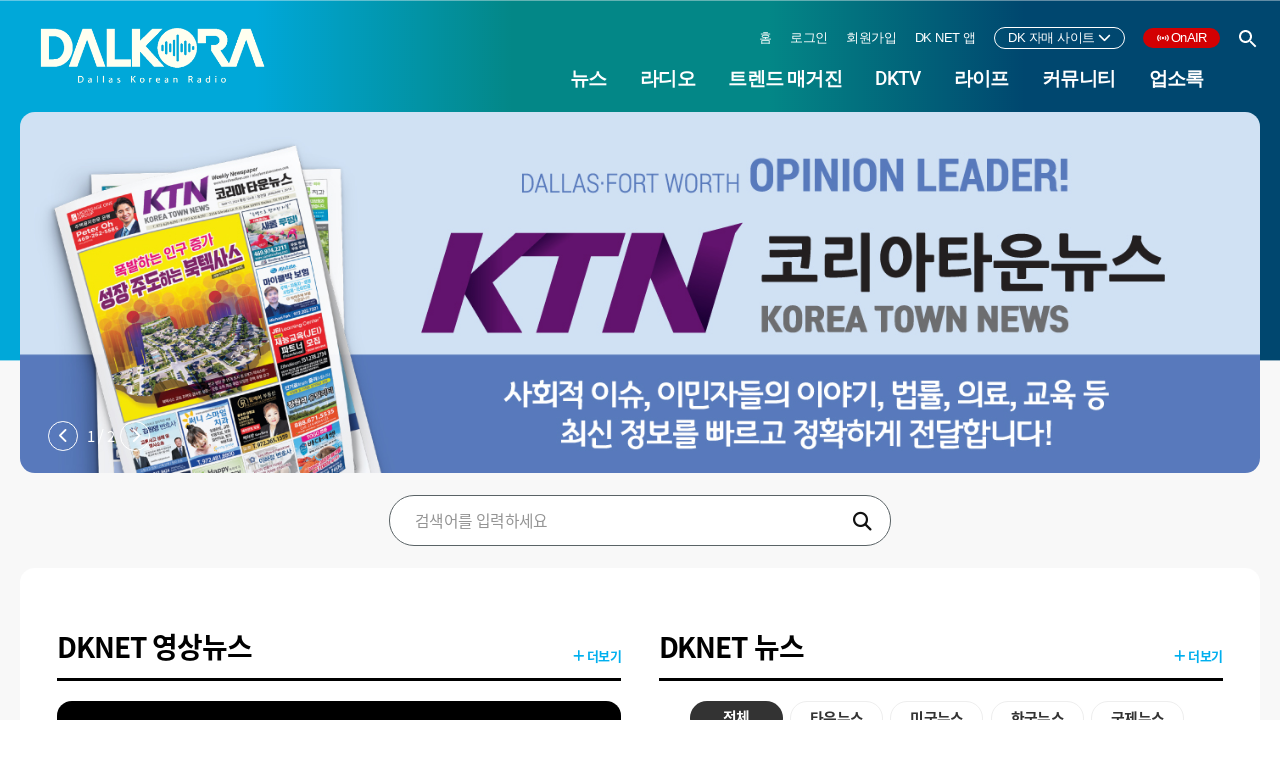

--- FILE ---
content_type: text/html; charset=utf-8
request_url: https://dalkora.com/bbs/board.php?bo_table=life_1&wr_id=799
body_size: 1599
content:
<!doctype html>
<html lang="ko">
<head>
    <meta charset="utf-8">
    <title>Dalkora</title>
    <meta http-equiv="Content-Type" content="text/html; charset=utf-8"/>
    <meta name="viewport" content="width=device-width, initial-scale=1.0">
    <meta name="format-detection" content="telephone=no, address=no, email=no"/>

    		<meta property="og:type" content="website" />
    		<meta property="og:site_name" content="달코라" />
    		<meta property="og:title" content="Dalkora" />
    		<meta property="og:description" content="Dalkora" />
    		<meta property="og:image" content="https://www.dalkora.com/z/inc/image/og_image_dalkora.jpg" />
    		<meta property="og:image:alt" content="Dalkora" />
    		<meta property="og:url" content="https://www.dalkora.com/bbs/board.php?bo_table=life_1&wr_id=799" />
    


    
    <link rel="stylesheet" href="https://dalkora.com/theme/basic/css/default.css?ver=2303229">
    <!--[if lte IE 8]>
<script src="https://dalkora.com/js/html5.js"></script>
<![endif]-->
    <script>
		// 자바스크립트에서 사용하는 전역변수 선언
		var g5_url       = "https://dalkora.com";
		var g5_bbs_url   = "https://dalkora.com/bbs";
		var g5_is_member = "";
		var g5_is_admin  = "";
		var g5_is_mobile = "";
		var g5_bo_table  = "";
		var g5_sca       = "";
		var g5_editor    = "";
		var g5_cookie_domain = "";
                    </script>
        <meta name="keywords" content="한인 라디오, 한국 뉴스, 한국 음악, 커뮤니티 방송, 미국, 텍사스, 달라스, 댈러스, 한인">

<link rel="stylesheet" href="https://dalkora.com/js/font-awesome/css/font-awesome.min.css?ver=2303229">
<link rel="stylesheet" href="/z/inc/ext/fontawesome-free-6.5.1-web/css/all.min.css?ver=2303229">
<link rel="stylesheet" href="/z/inc/css/common.css?ver=2303229">
<link rel="stylesheet" href="/z/inc/css/gnb/item.css?ver=2303229">
<link rel="stylesheet" href="/z/inc/css/style.css?ver=2303229">
<link rel="shortcut icon" href="/data/favicon/dalkora/favicon.ico" type="image/x-icon" >
<link rel="apple-touch-icon" href="/data/favicon/dalkora/apple-touch-icon.png" >
<link rel="apple-touch-icon" sizes="57x57" href="/data/favicon/dalkora/apple-touch-icon-57x57.png" >
<link rel="apple-touch-icon" sizes="72x72" href="/data/favicon/dalkora/apple-touch-icon-72x72.png" >
<link rel="apple-touch-icon" sizes="76x76" href="/data/favicon/dalkora/apple-touch-icon-76x76.png" >
<link rel="apple-touch-icon" sizes="114x114" href="/data/favicon/dalkora/apple-touch-icon-114x114.png" >
<link rel="apple-touch-icon" sizes="120x120" href="/data/favicon/dalkora/apple-touch-icon-120x120.png" >
<link rel="apple-touch-icon" sizes="144x144" href="/data/favicon/dalkora/apple-touch-icon-144x144.png" >
<link rel="apple-touch-icon" sizes="152x152" href="/data/favicon/dalkora/apple-touch-icon-152x152.png" >
<link rel="apple-touch-icon" sizes="180x180" href="/data/favicon/dalkora/apple-touch-icon-180x180.png" >
<script src="https://dalkora.com/js/jquery-1.12.4.min.js?ver=2304171"></script>
<script src="https://dalkora.com/js/jquery-migrate-1.4.1.min.js?ver=2304171"></script>
<script src="https://dalkora.com/js/common.js?ver=2304171"></script>
<script src="https://dalkora.com/js/wrest.js?ver=2304171"></script>
<script src="https://dalkora.com/js/placeholders.min.js?ver=2304171"></script>
<script src="/z/inc/js/z_common.js"></script>
</head>
<body>

<script>
alert("존재하지 않는 게시판입니다.");
document.location.replace("https://dalkora.com");
</script>

<noscript>
<div id="validation_check">
    <h1>다음 항목에 오류가 있습니다.</h1>
    <p class="cbg">
        존재하지 않는 게시판입니다.    </p>
        <div class="btn_confirm">
        <a href="https://dalkora.com">돌아가기</a>
    </div>
    
</div>
</noscript>



	<script>
		(function(i,s,o,g,r,a,m){i['GoogleAnalyticsObject']=r;i[r]=i[r]||function(){
			(i[r].q=i[r].q||[]).push(arguments)},i[r].l=1*new Date();a=s.createElement(o),
			m=s.getElementsByTagName(o)[0];a.async=1;a.src=g;m.parentNode.insertBefore(a,m)
		})(window,document,'script','https://www.google-analytics.com/analytics.js','ga');
		//  ga('create', 'UA-88397587-3', 'auto');
		ga('create', 'UA-88397587-3', 'auto');
		ga('send', 'pageview');

	</script>
	<script type="text/javascript" src="//wcs.naver.net/wcslog.js"></script>
	<script type="text/javascript">
		if(!wcs_add) var wcs_add = {};
		wcs_add["wa"] = "a4f529ffefba28";
		if(window.wcs) {
			wcs_do();
		}
	</script>
<script defer src="https://static.cloudflareinsights.com/beacon.min.js/vcd15cbe7772f49c399c6a5babf22c1241717689176015" integrity="sha512-ZpsOmlRQV6y907TI0dKBHq9Md29nnaEIPlkf84rnaERnq6zvWvPUqr2ft8M1aS28oN72PdrCzSjY4U6VaAw1EQ==" data-cf-beacon='{"version":"2024.11.0","token":"616292d77b9447e2b87eea5441cd4099","r":1,"server_timing":{"name":{"cfCacheStatus":true,"cfEdge":true,"cfExtPri":true,"cfL4":true,"cfOrigin":true,"cfSpeedBrain":true},"location_startswith":null}}' crossorigin="anonymous"></script>
</body>
</html>


--- FILE ---
content_type: text/html; charset=UTF-8
request_url: https://dalkora.com/
body_size: 14329
content:
<!DOCTYPE html>
<html lang="ko">
<head>
    <title>Dalkora</title>
    <meta charset="utf-8"/>
    <meta http-equiv="X-UA-Compatible" content="IE=edge"/>
    <meta http-equiv="Content-Type" content="text/html; charset=utf-8"/>
    <meta name="viewport" content="width=device-width, initial-scale=1.0">
    <meta name="format-detection" content="telephone=no, address=no, email=no"/>

	<meta name="robots" content="index, follow" />
	<link rel="canonical" href="https://www.dalkora.com/">
	<meta name="description" content="미국 텍사스 달라스 생활의 모든 정보 달코라" />
	<meta name="keywords" content="한인 라디오, 한국 뉴스, 한국 음악, 커뮤니티 방송, 미국, 텍사스, 달라스, 댈러스, 한인" />



	<meta property="og:type" content="website" />
	<meta property="og:url" content="https://www.dalkora.com/" />
	<meta property="og:title" content="달코라" />
	<meta property="og:description" content="미국 텍사스 달라스 생활의 모든 정보" />
	<meta property="og:image" content="https://www.dalkora.com/z/inc/image/og_image_dalkora.jpg" />

    <script src="/z/inc/js/jquery-1.12.1.min.js"></script>
    <script src="/z/inc/js/jquery-migrate-1.4.1.min.js"></script>
	<script src="/z/inc/js/swiper-bundle.min.js"></script>
	<link rel="stylesheet" href="/z/inc/css/swiper-bundle.min.css">
    <link rel="stylesheet" href="/z/inc/ext/fontawesome-free-6.5.1-web/css/all.min.css" />
    <link rel="stylesheet" href="/z/inc/css/common.css">
    <link rel="stylesheet" href="/z/inc/css/gnb/item.css">
    <link rel="stylesheet" href="/z/inc/css/style.css">

	<link rel="shortcut icon" href="/data/favicon/dalkora/favicon.ico" type="image/x-icon" >
	<link rel="apple-touch-icon" href="/data/favicon/dalkora/apple-touch-icon.png" >
	<link rel="apple-touch-icon" sizes="57x57" href="/data/favicon/dalkora/apple-touch-icon-57x57.png" >
	<link rel="apple-touch-icon" sizes="72x72" href="/data/favicon/dalkora/apple-touch-icon-72x72.png" >
	<link rel="apple-touch-icon" sizes="76x76" href="/data/favicon/dalkora/apple-touch-icon-76x76.png" >
	<link rel="apple-touch-icon" sizes="114x114" href="/data/favicon/dalkora/apple-touch-icon-114x114.png" >
	<link rel="apple-touch-icon" sizes="120x120" href="/data/favicon/dalkora/apple-touch-icon-120x120.png" >
	<link rel="apple-touch-icon" sizes="144x144" href="/data/favicon/dalkora/apple-touch-icon-144x144.png" >
	<link rel="apple-touch-icon" sizes="152x152" href="/data/favicon/dalkora/apple-touch-icon-152x152.png" >
	<link rel="apple-touch-icon" sizes="180x180" href="/data/favicon/dalkora/apple-touch-icon-180x180.png" >


</head>

<body>
	
<div id="skip_nav">
	<a href="#dk_container">본문 바로가기</a>
</div>
<div class="dk_wrapper index">

    	<!-- MONAKA HEADER -->
	<header class="monaka-header monaka-header-aligned-right darkmode" role="banner">
		<div class="monaka-container monaka-flex monaka-align-middle monaka-align-justify">

			<!-- MOBILE MENU TOGGLE -->
			<div class="monaka-menu-toggler monaka-mobile-only">
				<label for="MONAKA-NAV">
					<svg xmlns="http://www.w3.org/2000/svg" width="24" height="24" viewBox="0 0 24 24">
						<path d="M3 18h12v-2H3v2zM3 6v2h18V6H3zm0 7h18v-2H3v2z"></path>
						<path fill="none" d="M0 0h24v24H0V0z"></path>
					</svg>
				</label>
			</div>
			<!-- MOBILE MENU TOGGLE END -->

			<!-- MOBILE/DESKTOP LOGO -->
			<div class="monaka-logo">
				<h1>
					<a href="/" title="Knox">
						<img src="/z/inc/image/logo_dalkora_w.png" alt="Dalkora" class="monaka-logo-dark logo_w">
						<img src="/z/inc/image/logo_dalkora.png" alt="dknet news" class="monaka-logo-dark logo">
						<span>dalkora</span>
					</a>
				</h1>
			</div>
			<!-- MOBILE/DESKTOP LOGO END -->

			<div class="monaka-flex monaka-align-middle">
				<input type="checkbox" id="MONAKA-NAV" class="monaka-menu-monitor monaka-hidden">
				<label for="MONAKA-NAV" class="monaka-menu-overlay"></label>

				<!-- MONAKA MENU -->
				<nav class="monaka-menu monaka-submenu-hover-gray monaka-submenu-slide-down" role="navigation">
					<ul class="monaka-menu-title">
						<li>

							<!-- MOBILE MENU TOGGLE -->
							<div class="monaka-menu-toggler">
								<label for="MONAKA-NAV">
									<svg xmlns="http://www.w3.org/2000/svg" width="24" height="24" viewBox="0 0 24 24">
										<path d="M3 18h12v-2H3v2zM3 6v2h18V6H3zm0 7h18v-2H3v2z"></path>
										<path fill="none" d="M0 0h24v24H0V0z"></path>
									</svg>
								</label>
							</div>
							<!-- MOBILE MENU TOGGLE END -->

							<!-- MOBILE LOGO -->
							<div class="monaka-logo">
								<h1>
									<a href="" title="Knox">
										<img src="/z/inc/image/logo_dalkora.png" alt="dknet news" class="monaka-logo-dark">
										<span>dknet news</span>
									</a>

								</h1>
							</div>
							<!-- MOBILE LOGO END -->

						</li>
					</ul>
					<ul class="utillmenu">
						<li><a href="/">홈</a></li>
						<li><a href="/bbs/login.php">로그인</a></li>
						<li><a href="/bbs/register.php">회원가입</a></li>

						<li><a href="/bbs/board.php?bo_table=r_notice&wr_id=2">DK NET 앱</a></li>
						<li class="pc_only">
							<a href="javascript:showChannel();" class="btn_gochannel">DK 자매 사이트 <i class="fa-solid fa-chevron-down"></i></a>
							<div class="channel_list" id="channel">
								<a href="javascript:showChannel();" class="title">DK 자매 사이트 <i class="fa-solid fa-chevron-up"></i></a>
								<a href="https://www.koreatownnews.com/" target="_blank">코리아타운뉴스 <i class="fa-solid fa-caret-right"></i></a>
								<a href="https://texaschristiannews.com/" target="_blank">텍사스크리스천뉴스 <i class="fa-solid fa-caret-right"></i></a>
								<a href="https://dkfoundationtx.org/" target="_blank">DK 파운데이션 <i class="fa-solid fa-caret-right"></i></a>
							</div>
						</li>
						<li><a href="javascript:dk_open_player();" class="btn_onair">OnAIR</a></li>
						<!-- <li><a href="javascript:;" class="btn_ktn">KTN뉴스 바로가기</a></li>
                        <li><a href="javascript:;" class="btn_tcn">TCN 바로가기</a></li> -->
					</ul>
					<ul class="monaka-menu-body">
						<li class="monaka-menu-item monaka-item-mega-menu">
							<a href="/news"> <span>뉴스</span><span class="monaka-menu-arrow"></span></a>
							<ul><!-- DROPDOWN MEGA MENU -->
								<li class="monaka-menu-item">
									<div class="monaka-row">
										<div class="monaka-col">
											<div class="monaka-media monaka-media-links">
												<a class="monaka-media-title" href="/bbs/board.php?bo_table=dk_town&sca=타운뉴스">타운뉴스</a>
											</div>
											<div class="monaka-media monaka-media-links">
												<a class="monaka-media-title" href="/bbs/board.php?bo_table=dk_town&sca=미국뉴스">미국뉴스</a>
											</div>
											<div class="monaka-media monaka-media-links">
												<a class="monaka-media-title" href="/bbs/board.php?bo_table=dk_town&sca=한국뉴스">한국뉴스</a>
											</div>
										</div>
										<div class="monaka-col">
											<div class="monaka-media monaka-media-links">
												<a class="monaka-media-title" href="/bbs/board.php?bo_table=dk_town&sca=국제뉴스">국제뉴스</a>
											</div>
											<div class="monaka-media monaka-media-links">
												<a class="monaka-media-title" href="/bbs/board.php?bo_table=dk_town&sca=종교뉴스">종교뉴스</a>
											</div>
										</div>
										<div class="monaka-col">
											<div class="monaka-media monaka-media-links">
												<a class="monaka-media-title" href="/bbs/board.php?bo_table=dk_town&sca=이민뉴스">이민뉴스</a>
											</div>
											<div class="monaka-media monaka-media-links">
												<a class="monaka-media-title" href="/bbs/board.php?bo_table=dk_ent&sca=스포츠">스포츠</a>
											</div>
										</div>
										<div class="monaka-col">
											<div class="monaka-media monaka-media-links">
												<a class="monaka-media-title" href="/bbs/board.php?bo_table=dk_ent&sca=연예">연예</a>
											</div>
											<div class="monaka-media monaka-media-links">
												<a class="monaka-media-title" href="/bbs/board.php?bo_table=dk_headline">헤드라인</a>
											</div>
										</div>
									</div>
								</li>
							</ul>
						</li>
						<li class="monaka-menu-item monaka-item-mega-menu">
							<a href="/radio"> <span>라디오</span><span class="monaka-menu-arrow"></span></a>
							<ul><!-- DROPDOWN MEGA MENU -->
								<li class="monaka-menu-item">
									<div class="monaka-row">
										<div class="monaka-col">
											<div class="monaka-media monaka-media-links">
												<a class="monaka-media-title" href="/radio/detail/?rp_id=11">DK NET 뉴스</a>
											</div>
											<div class="monaka-media monaka-media-links">
												<a class="monaka-media-title" href="/radio/detail/?rp_id=58">행복 스케치</a>
											</div>
											<div class="monaka-media monaka-media-links">
												<a class="monaka-media-title" href="/radio/detail/?rp_id=16">싱글벙글쇼</a>
											</div>
											<div class="monaka-media monaka-media-links">
												<a class="monaka-media-title" href="/radio/detail/?rp_id=45">음악이 필 무렵</a>
											</div>
										</div>
										<div class="monaka-col">
											<div class="monaka-media monaka-media-links">
												<a class="monaka-media-title" href="/radio/detail/?rp_id=54">블레싱</a>
											</div>
											<div class="monaka-media monaka-media-links">
												<a class="monaka-media-title" href="/radio/detail/?rp_id=25">클래식 산책</a>
											</div>
											<div class="monaka-media monaka-media-links">
												<a class="monaka-media-title" href="/radio/detail/?rp_id=55">이영숙 박사의 좋은 성품</a>
											</div>
											<div class="monaka-media monaka-media-links">
												<a class="monaka-media-title" href="/radio/detail/?rp_id=56">가장 좋은 노래</a>
											</div>
										</div>
										<div class="monaka-col">
											<div class="monaka-media monaka-media-links">
												<a class="monaka-media-title" href="/radio/detail/?rp_id=53">기분 좋은 날</a>
											</div>
											<div class="monaka-media monaka-media-links">
												<a class="monaka-media-title" href="/radio/detail/?rp_id=29">아름다운 세상</a>
											</div>

											<div class="monaka-media monaka-media-links">
												<a class="monaka-media-title" href="/radio/detail/?rp_id=47">Weekly Topics</a>
											</div>
											<div class="monaka-media monaka-media-links">
												<a class="monaka-media-title" href="/radio/detail/?rp_id=23">시크릿</a>
											</div>
										</div>
										<div class="monaka-col">
											<div class="monaka-media monaka-media-links">
												<a class="monaka-media-title" href="/bbs/board.php?bo_table=r_photo">DK NET 포토</a>
											</div>
											<div class="monaka-media monaka-media-links">
												<a class="monaka-media-title" href="/radio/schedule">라디오 편성표</a>
											</div>
											<div class="monaka-media monaka-media-links">
												<a class="monaka-media-title" href="https://www.podbean.com/podcast-network/dknet" target="_blank">다시 듣기</a>
											</div>
										</div>
									</div>
								</li>
							</ul>
						</li>
						<li class="monaka-menu-item monaka-item-mega-menu">
							<a href="/trend"> <span>트렌드 매거진</span><span class="monaka-menu-arrow"></span></a>
							<ul><!-- DROPDOWN MEGA MENU -->
								<li class="monaka-menu-item">
									<div class="monaka-row">
										<div class="monaka-col">
											<div class="monaka-media monaka-media-links">
												<a class="monaka-media-title" href="/bbs/board.php?bo_table=dk_trend&sca=리빙트렌드">리빙트렌드</a>
											</div>
										</div>
										<div class="monaka-col">
											<div class="monaka-media monaka-media-links">
												<a class="monaka-media-title" href="/bbs/board.php?bo_table=dk_trend&sca=부동산파트너">부동산파트너</a>
											</div>
										</div>
									</div>
								</li>
							</ul>
						</li>
						<li class="monaka-menu-item monaka-item-mega-menu">
							<a href="/tv"> <span>DKTV</span></a>
						</li>
						<li class="monaka-menu-item monaka-item-mega-menu">
							<a href="/life"> <span>라이프</span><span class="monaka-menu-arrow"></span></a>
							<ul><!-- DROPDOWN MEGA MENU -->
								<li class="monaka-menu-item">
									<div class="monaka-row">
										<div class="monaka-col">
											<div class="monaka-media monaka-media-links">
												<a class="monaka-media-title" href="/bbs/board.php?bo_table=dk_life1&sca=달라스라이프">달라스라이프</a>
											</div>
											<div class="monaka-media monaka-media-links">
												<a class="monaka-media-title" href="/bbs/board.php?bo_table=dk_life2&sca=텍사스정보">텍사스 정보</a>
											</div>
											<div class="monaka-media monaka-media-links">
												<a class="monaka-media-title" href="/bbs/board.php?bo_table=dk_life2&sca=기본+생활+정보">기본 생활 정보</a>
											</div>
										</div>
										<div class="monaka-col">
											<div class="monaka-media monaka-media-links">
												<a class="monaka-media-title" href="/bbs/board.php?bo_table=dk_life2&sca=비지니스탐방">비지니스 탐방</a>
											</div>
											<div class="monaka-media monaka-media-links">
												<a class="monaka-media-title" href="/bbs/board.php?bo_table=dk_life1&sca=포커스피플">포커스피플</a>
											</div>
										</div>
										<div class="monaka-col">
											<div class="monaka-media monaka-media-links">
												<a class="monaka-media-title" href="/bbs/board.php?bo_table=dk_column">전문가칼럼</a>
												<ul>
													<li><a href="/bbs/board.php?bo_table=dk_column&sca=">건강의학</a></li>
													<li><a href="/bbs/board.php?bo_table=dk_column&sca=교육상담">교육상담</a></li>
													<li><a href="/bbs/board.php?bo_table=dk_column&sca=법률">법률</a></li>
													<li><a href="/bbs/board.php?bo_table=dk_column&sca=세무회계">세무회계</a></li>
													<li><a href="/bbs/board.php?bo_table=dk_column&sca=보험">보험</a></li>
													<li><a href="/bbs/board.php?bo_table=dk_column&sca=부동산">부동산</a></li>
													<li><a href="/bbs/board.php?bo_table=dk_column&sca=문화">문화</a></li>
													<li><a href="/bbs/board.php?bo_table=dk_column&sca=라디오칼럼">라디오칼럼</a></li>
												</ul>
											</div>
										</div>
										<div class="monaka-col">
											<div class="monaka-media monaka-media-links">
												<a class="monaka-media-title" href="/bbs/board.php?bo_table=dk_market">마켓정보</a>
											</div>
										</div>
									</div>
								</li>
							</ul>
						</li>
						<li class="monaka-menu-item monaka-item-mega-menu">
							<a href="/community"> <span>커뮤니티</span><span class="monaka-menu-arrow"></span></a>
							<ul><!-- DROPDOWN MEGA MENU -->
								<li class="monaka-menu-item">
									<div class="monaka-row">
										<div class="monaka-col">
											<div class="monaka-media monaka-media-links">
												<a class="monaka-media-title" href="/bbs/board.php?bo_table=dk_info">인포포유</a>
											</div>
										</div>
										<div class="monaka-col">
											<div class="monaka-media monaka-media-links">
												<a class="monaka-media-title" href="/bbs/board.php?bo_table=dk_sale">사고팔고</a>
												<ul>
													<li><a href="/bbs/board.php?bo_table=dk_sale&sca=팝니다">팝니다</a></li>
													<li><a href="/bbs/board.php?bo_table=dk_sale&sca=삽니다">삽니다</a></li>
												</ul>
											</div>
											<div class="monaka-media monaka-media-links">
												<a class="monaka-media-title" href="/bbs/board.php?bo_table=dk_offer">구인구직</a>
												<ul>
													<li><a href="/bbs/board.php?bo_table=dk_offer&sca=구인">구인</a></li>
													<li><a href="/bbs/board.php?bo_table=dk_offer&sca=구직">구직</a></li>
												</ul>
											</div>
										</div>
										<div class="monaka-col">
											<div class="monaka-media monaka-media-links">
												<a class="monaka-media-title" href="/bbs/board.php?bo_table=dk_rent">렌트리스</a>
												<ul>
													<li><a href="/bbs/board.php?bo_table=dk_rent&sca=아파트">아파트</a></li>
													<li><a href="/bbs/board.php?bo_table=dk_rent&sca=콘도">콘도</a></li>
													<li><a href="/bbs/board.php?bo_table=dk_rent&sca=하우스">하우스</a></li>
													<li><a href="/bbs/board.php?bo_table=dk_rent&sca=하숙">하숙</a></li>
													<li><a href="/bbs/board.php?bo_table=dk_rent&sca=오피스">오피스</a></li>
													<li><a href="/bbs/board.php?bo_table=dk_rent&sca=상가">상가</a></li>
													<li><a href="/bbs/board.php?bo_table=dk_rent&sca=기타">기타</a></li>
												</ul>
											</div>
										</div>
										<div class="monaka-col">
											<div class="monaka-media monaka-media-links">
												<a class="monaka-media-title" href="/bbs/board.php?bo_table=fair">행사안내</a>
											</div>
										</div>
									</div>
								</li>
							</ul>
						</li>
						<li class="monaka-menu-item monaka-item-mega-menu">
							<a href="/business"> <span>업소록</span></a>
							<!-- <ul>
								<li class="monaka-menu-item">
									<div class="monaka-row">
										<div class="monaka-col">
											<div class="monaka-media monaka-media-links">
												<a class="monaka-media-title" href="/business">업소리스트</a>
											</div>
										</div>
									</div>
								</li>
							</ul> -->
						</li>
						<!-- <li class="monaka-menu-item monaka-item-mega-menu">
                            <a href="javascript:;"> <span>더 나눔</span></a>
                        </li> -->
					</ul>
					<div class="m_only">
						<div class="channel_list">
							<p class="title">DK 자매 사이트 <i class="fa-solid fa-chevron-up"></i></p>
							<a href="https://www.koreatownnews.com/" target="_blank">코리아타운뉴스 <i class="fa-solid fa-caret-right"></i></a>
							<a href="https://texaschristiannews.com/" target="_blank">텍사스크리스천뉴스 <i class="fa-solid fa-caret-right"></i></a>
							<a href="https://dkfoundationtx.org/" target="_blank">DK 파운데이션 <i class="fa-solid fa-caret-right"></i></a>
						</div>
					</div>
				</nav>
				<!-- MONAKA MENU END -->

				<div class="monaka-menu-right-section">
					<!-- MONAKA MENU SEARCH -->
					<form class="monaka-menu-search" action="/bbs/search.php" method="get">
						<input class="monaka-hidden" id="MONAKA-SEARCH" type="checkbox">
						<label class="monaka-transparent-overlay" for="MONAKA-SEARCH"></label>
						<label class="monaka-pointer monaka-flex js-monaka-menu-search-icon" for="MONAKA-SEARCH">
							<svg class="monaka-search-icon" xmlns="http://www.w3.org/2000/svg" width="24" height="24"
							     viewBox="0 0 24 24">
								<path
										d="M15.5 14h-.79l-.28-.27C15.41 12.59 16 11.11 16 9.5 16 5.91 13.09 3 9.5 3S3 5.91 3 9.5 5.91 16 9.5 16c1.61 0 3.09-.59 4.23-1.57l.27.28v.79l5 4.99L20.49 19l-4.99-5zm-6 0C7.01 14 5 11.99 5 9.5S7.01 5 9.5 5 14 7.01 14 9.5 11.99 14 9.5 14z">
								</path>
								<path d="M0 0h24v24H0z" fill="none"></path>
							</svg>
						</label>
						<div class="monaka-menu-search-field">
							<div class="monaka-container">
								<div class="monaka-menu-search-field-inner">

										<input type="hidden" name="sfl" value="wr_subject">
									<label class="monaka-flex monaka-pointer" for="MONAKA-SEARCH">
										<svg xmlns="http://www.w3.org/2000/svg" width="24" height="24" viewBox="0 0 24 24">
											<path d="M0 0h24v24H0z" fill="none"></path>
											<path d="M21 11H6.83l3.58-3.59L9 6l-6 6 6 6 1.41-1.41L6.83 13H21z"></path>
										</svg>
									</label>
									<input class="js-monaka-menu-search-field" type="search" placeholder="Search" name="stx" autocapitalize="off" autocomplete="off">

								</div>
							</div>
						</div>
					</form>
					<!-- MONAKA MENU SEARCH END -->

				</div>
			</div>
		</div>

<!--		<div class="monaka-header-shadow"></div>-->
	</header>
	<div class="monaka-header-spacer"></div>
	<!-- MONAKA HEADER END -->

	<script>
		function showChannel(){
			if($("#channel").css("display") == "none"){
				$("#channel").show();
			} else {
				$("#channel").hide();
			}
		}
	</script>
	<main id="dk_container">
	<section class="top_img">
		<div class="top_img_inner">
			<div class="swiper topSwiper">
				<div class="swiper-wrapper">
					<div class="swiper-slide">
						<a href="/bbs/link.php?bo_table=admin_banner&wr_id=19&no=1" target="_blank">
							<img src="/data/file/admin_banner/719761d1de19bc85328c88742eae25f8_ItMXySlb_fd36e1eda1613e97cf93df81f169c046f1313d6d.jpeg" alt="" class="pc">
							<img src="/data/file/admin_banner/719761d1de19bc85328c88742eae25f8_KMAJdIlX_21717283fd285d9a36a481cbb75d130912e00929.jpeg" alt="" class="mo">
						</a>
					</div>
					<div class="swiper-slide">
						<a href="/bbs/link.php?bo_table=admin_banner&wr_id=21&no=1" target="_self">
							<img src="/data/file/admin_banner/f6fae9573ec5210d82e8b8ad03ac2ef3_Mlokiqar_acf1fc7d678b502fdb57ba1d80307bfce16492c6.jpg" alt="" class="pc">
							<img src="/data/file/admin_banner/f6fae9573ec5210d82e8b8ad03ac2ef3_tVeKSD4q_63ddcda82ce116538b697b41f881535759b5a003.jpg" alt="" class="mo">
						</a>
					</div>
				</div>
				<div class="swiper_pagination_wrap">
					<div class="swiper-button-next"><i class="fa-solid fa-chevron-right"></i></div>
					<div class="swiper-button-prev"><i class="fa-solid fa-chevron-left"></i></div>
					<div class="swiper-pagination"></div>
				</div>
			</div>

		</div>
	</section>
	<section class="search">
		<div class="search_inner">
			<div class="search_wrap">
				<form action="/bbs/search.php" method="get">
					<input type="hidden" name="sfl" value="wr_subject">
					<input type="text" name="stx" placeholder="검색어를 입력하세요" />
					<button type="submit" class="btn_search"><i class="fa-solid fa-magnifying-glass"></i></button>
				</form>
			</div>
		</div>
	</section>
	<div class="dknet_news_area">
		<div class="dknet_news_inner">
			<div class="dknet_news_wrap">
				<section class="dknet_news_video">
					<p class="news_title title_l">
						DKNET 영상뉴스
						<a href="/tv/?ca_name=달코라뉴스" class="btn_more"><i class="fa-solid fa-plus"></i> 더보기</a>
					</p>
					<a href="javascript:video_open('qfdjKevWwYw');">
						<img src="https://i.ytimg.com/vi/qfdjKevWwYw/sddefault.jpg" alt="" class="video_thumb">
						<p class="description">
							미국 최대 무슬림 단체, 텍사스에서 땅 못 산다? [DALKORA 자막뉴스]						</p>
					</a>
				</section>
				<section class="dknet_news">
					<p class="news_title title_l">
						DKNET 뉴스
						<a href="/news" class="btn_more"><i class="fa-solid fa-plus"></i> 더보기</a>
					</p>
					<div class="tab_wrap">
						<ul class="tab tab_s">
                            							<li class="active">
								<a href="javascript:;" class="tab_btn">전체</a>
							</li>
														<li class="">
								<a href="javascript:;" class="tab_btn">타운뉴스</a>
							</li>
														<li class="">
								<a href="javascript:;" class="tab_btn">미국뉴스</a>
							</li>
														<li class="">
								<a href="javascript:;" class="tab_btn">한국뉴스</a>
							</li>
														<li class="">
								<a href="javascript:;" class="tab_btn">국제뉴스</a>
							</li>
													</ul>
						<div class="cont_area">

	    							<div class="cont" style="display: block">
								<ul class="dknet_news_list">
            									<li>
										<a href="/bbs/board.php?bo_table=dk_town&wr_id=28870sca=전체">
											<div class="list_wrap">
												<div class="txt_area">
													<p class="title">텍사스, CAIR 테러조직 지정 후 반발 확산… “증거 없는 처벌” 논란</p>
													<p class="news_date">2025-11-26</p>
												</div>
												<div class="img_area">
													<img src="/data/file/dk_town/thumb-a5a50589fc2395902bc72e42055943e2_gGS1l2ez_bbc327a2bf32ad873dcae260c065eb7df27f5e9f_320x180.jpg" alt="" class="thumb">
												</div>
											</div>
										</a>
									</li>
            									<li>
										<a href="/bbs/board.php?bo_table=dk_town&wr_id=28869sca=전체">
											<div class="list_wrap">
												<div class="txt_area">
													<p class="title">웨스트 엔드 천연가스 누출 소동… 300여 명 대피 후 정상화</p>
													<p class="news_date">2025-11-26</p>
												</div>
												<div class="img_area">
													<img src="/data/file/dk_town/thumb-794b6dd9bab70f28020009f82428a527_r1Tkxb9X_a4d4869b0f29cb232760086a260098385b99f11a_320x180.jpg" alt="" class="thumb">
												</div>
											</div>
										</a>
									</li>
            									<li>
										<a href="/bbs/board.php?bo_table=dk_town&wr_id=28868sca=전체">
											<div class="list_wrap">
												<div class="txt_area">
													<p class="title">교회 직원, ICE 사칭 혐의로 체포… 피해 여성에 현금 요구</p>
													<p class="news_date">2025-11-26</p>
												</div>
												<div class="img_area">
													<img src="/data/file/dk_town/thumb-93003c78f79984b997fb85b4f0e2556d_A8bgJYHR_1218e7c6d81cdddd6e8d0b8c4e45f2f9b1bcff4d_320x180.jpg" alt="" class="thumb">
												</div>
											</div>
										</a>
									</li>
            								</ul>
							</div>

    							<div class="cont" style="display: none">
								<ul class="dknet_news_list">
            									<li>
										<a href="/bbs/board.php?bo_table=dk_town&wr_id=28870sca=타운뉴스">
											<div class="list_wrap">
												<div class="txt_area">
													<p class="title">텍사스, CAIR 테러조직 지정 후 반발 확산… “증거 없는 처벌” 논란</p>
													<p class="news_date">2025-11-26</p>
												</div>
												<div class="img_area">
													<img src="/data/file/dk_town/thumb-a5a50589fc2395902bc72e42055943e2_gGS1l2ez_bbc327a2bf32ad873dcae260c065eb7df27f5e9f_320x180.jpg" alt="" class="thumb">
												</div>
											</div>
										</a>
									</li>
            									<li>
										<a href="/bbs/board.php?bo_table=dk_town&wr_id=28869sca=타운뉴스">
											<div class="list_wrap">
												<div class="txt_area">
													<p class="title">웨스트 엔드 천연가스 누출 소동… 300여 명 대피 후 정상화</p>
													<p class="news_date">2025-11-26</p>
												</div>
												<div class="img_area">
													<img src="/data/file/dk_town/thumb-794b6dd9bab70f28020009f82428a527_r1Tkxb9X_a4d4869b0f29cb232760086a260098385b99f11a_320x180.jpg" alt="" class="thumb">
												</div>
											</div>
										</a>
									</li>
            									<li>
										<a href="/bbs/board.php?bo_table=dk_town&wr_id=28868sca=타운뉴스">
											<div class="list_wrap">
												<div class="txt_area">
													<p class="title">교회 직원, ICE 사칭 혐의로 체포… 피해 여성에 현금 요구</p>
													<p class="news_date">2025-11-26</p>
												</div>
												<div class="img_area">
													<img src="/data/file/dk_town/thumb-93003c78f79984b997fb85b4f0e2556d_A8bgJYHR_1218e7c6d81cdddd6e8d0b8c4e45f2f9b1bcff4d_320x180.jpg" alt="" class="thumb">
												</div>
											</div>
										</a>
									</li>
            								</ul>
							</div>

    							<div class="cont" style="display: none">
								<ul class="dknet_news_list">
            									<li>
										<a href="/bbs/board.php?bo_table=dk_town&wr_id=28860sca=미국뉴스">
											<div class="list_wrap">
												<div class="txt_area">
													<p class="title">트럼프, AI 활용 ‘제네시스 미션’ 서명…“맨해튼 프로젝트급 노력 필요”</p>
													<p class="news_date">2025-11-25</p>
												</div>
												<div class="img_area">
													<img src="/data/file/dk_town/thumb-90530acec662a4e249271f4f81b07352_TpwAc3F2_55bf5716a04b508dd89a0ed462db9551e990a07e_320x180.jpg" alt="" class="thumb">
												</div>
											</div>
										</a>
									</li>
            									<li>
										<a href="/bbs/board.php?bo_table=dk_town&wr_id=28859sca=미국뉴스">
											<div class="list_wrap">
												<div class="txt_area">
													<p class="title">미 연준, 비둘기파 기류 강화…12월 금리 인하 논의 본격화</p>
													<p class="news_date">2025-11-25</p>
												</div>
												<div class="img_area">
													<img src="/data/file/dk_town/thumb-07e456924726005b2b80b047fcffee6f_apIFhP4N_a117fdc2125af510310917451591ed7453572271_320x180.jpg" alt="" class="thumb">
												</div>
											</div>
										</a>
									</li>
            									<li>
										<a href="/bbs/board.php?bo_table=dk_town&wr_id=28858sca=미국뉴스">
											<div class="list_wrap">
												<div class="txt_area">
													<p class="title">블랙프라이데이 개막했지만…美 소비, 관세·물가 부담에 ‘흥행 부진’</p>
													<p class="news_date">2025-11-25</p>
												</div>
												<div class="img_area">
													<img src="/data/file/dk_town/thumb-d25910190c37a42d3a0127d4b3494a42_sueJXBWZ_93a89b46874a38b85450f7ad71b58dc96880cfe2_320x180.jpg" alt="" class="thumb">
												</div>
											</div>
										</a>
									</li>
            								</ul>
							</div>

    							<div class="cont" style="display: none">
								<ul class="dknet_news_list">
            									<li>
										<a href="/bbs/board.php?bo_table=dk_town&wr_id=28862sca=한국뉴스">
											<div class="list_wrap">
												<div class="txt_area">
													<p class="title">공무원 '복종 의무' 76년만에 사라진다…위법 지휘는 거부 가능</p>
													<p class="news_date">2025-11-25</p>
												</div>
												<div class="img_area">
													<img src="/data/file/dk_town/thumb-7895bad3772bc5bb4b8da60a0d950da7_rltPyqkK_3bc6340e950edc8e7aad32ec25563c2d8194426b_320x180.jpg" alt="" class="thumb">
												</div>
											</div>
										</a>
									</li>
            									<li>
										<a href="/bbs/board.php?bo_table=dk_town&wr_id=28861sca=한국뉴스">
											<div class="list_wrap">
												<div class="txt_area">
													<p class="title">민주당, 법원행정처 폐지안 공식화…사법부 “사법권 침해 우려” 반발</p>
													<p class="news_date">2025-11-25</p>
												</div>
												<div class="img_area">
													<img src="/data/file/dk_town/thumb-2712bb79b3f3cb840f588e76dea06e94_aVFk9fp8_213d20e4d82f14e6025bb05a6f9501301f158b88_320x180.jpg" alt="" class="thumb">
												</div>
											</div>
										</a>
									</li>
            									<li>
										<a href="/bbs/board.php?bo_table=dk_town&wr_id=28848sca=한국뉴스">
											<div class="list_wrap">
												<div class="txt_area">
													<p class="title">저신용자 대출 금리, 일반 신용대출보다 낮아지는 ‘금리 역전’ 발생</p>
													<p class="news_date">2025-11-24</p>
												</div>
												<div class="img_area">
													<img src="/data/file/dk_town/thumb-794b6dd9bab70f28020009f82428a527_rYJB13WC_412def5c53bc84b6caa85231556cb335e0d053e0_320x180.jpg" alt="" class="thumb">
												</div>
											</div>
										</a>
									</li>
            								</ul>
							</div>

    							<div class="cont" style="display: none">
								<ul class="dknet_news_list">
            									<li>
										<a href="/bbs/board.php?bo_table=dk_town&wr_id=28864sca=국제뉴스">
											<div class="list_wrap">
												<div class="txt_area">
													<p class="title">트럼프-다카이치 '전화 회담'…양국 현안 의견 교환</p>
													<p class="news_date">2025-11-25</p>
												</div>
												<div class="img_area">
													<img src="/data/file/dk_town/thumb-07e456924726005b2b80b047fcffee6f_v4pZjYQ0_dd0cd891ce2edd922ab54aaa27e353828f67c266_320x180.jpg" alt="" class="thumb">
												</div>
											</div>
										</a>
									</li>
            									<li>
										<a href="/bbs/board.php?bo_table=dk_town&wr_id=28863sca=국제뉴스">
											<div class="list_wrap">
												<div class="txt_area">
													<p class="title">미·우크라, 종전안 수정…영토·나토 문제는 정상회담서 결정</p>
													<p class="news_date">2025-11-25</p>
												</div>
												<div class="img_area">
													<img src="/data/file/dk_town/thumb-d25910190c37a42d3a0127d4b3494a42_dznvF3KE_7ff90f14f8b58978521ddf3b5da412150067d798_320x180.jpg" alt="" class="thumb">
												</div>
											</div>
										</a>
									</li>
            									<li>
										<a href="/bbs/board.php?bo_table=dk_town&wr_id=28850sca=국제뉴스">
											<div class="list_wrap">
												<div class="txt_area">
													<p class="title">미·우크라, 러시아 전쟁 종식 위한 ‘평화 프레임워크’ 마련</p>
													<p class="news_date">2025-11-24</p>
												</div>
												<div class="img_area">
													<img src="/data/file/dk_town/thumb-a5a50589fc2395902bc72e42055943e2_5Y2TCShu_c0ee97e2a4b154e0340f954f1d084a44265d967f_320x180.jpg" alt="" class="thumb">
												</div>
											</div>
										</a>
									</li>
            								</ul>
							</div>

    

						</div>
					</div>
				</section>
			</div>
		</div>
	</div>
	<section class="dknet_radio">
		<div class="dknet_radio_inner">
			<div class="radioSwiper">
				<div class="pagination_wrap">
					<div class="title">
						DKNET 라디오
						<span>24시간 한국어 방송</span>
						<a href="/radio" class="btn_more"><i class="fa-solid fa-plus"></i> 더보기</a>
					</div>
					<div class="swiper-button-next"><i class="fa-solid fa-chevron-right"></i></div>
					<div class="swiper-button-prev"><i class="fa-solid fa-chevron-left"></i></div>
				</div>
				<div class="swiper">
					<div class="swiper-wrapper">
						<div class="swiper-slide">
							<div class="item">
								<a href="/radio/detail/?rp_id=16">
																			<img src="/data/file/rp/18a3a85365bf316222c4715a68bc94d9_Rrdc2jB3_2a5ea477ea300f41ad040e49c5665a7fc902a124.jpg" alt="" class="thumb">
																	</a>
								<p class="program_title">싱글벙글쇼(재)</p>
							</div>
						</div>
						<div class="swiper-slide">
							<div class="item">
								<a href="/radio/detail/?rp_id=45">
																			<img src="/data/file/rp/18a3a85365bf316222c4715a68bc94d9_yz6i09De_bdf9fe5f14f41ef895b3059575e62fa231b10f66.jpg" alt="" class="thumb">
																	</a>
								<p class="program_title">음악이 필 무렵(재)</p>
							</div>
						</div>
						<div class="swiper-slide">
							<div class="item">
								<a href="/radio/detail/?rp_id=16">
																			<img src="/data/file/rp/18a3a85365bf316222c4715a68bc94d9_Rrdc2jB3_2a5ea477ea300f41ad040e49c5665a7fc902a124.jpg" alt="" class="thumb">
																	</a>
								<p class="program_title">싱글벙글쇼(재)</p>
							</div>
						</div>
						<div class="swiper-slide">
							<div class="item">
								<a href="/radio/detail/?rp_id=45">
																			<img src="/data/file/rp/18a3a85365bf316222c4715a68bc94d9_yz6i09De_bdf9fe5f14f41ef895b3059575e62fa231b10f66.jpg" alt="" class="thumb">
																	</a>
								<p class="program_title">음악이 필 무렵(재)</p>
							</div>
						</div>
						<div class="swiper-slide">
							<div class="item">
								<a href="/radio/detail/?rp_id=">
																			<img src="/z/inc/image/radio_detail_2_dummy.jpg"  alt="" class="thumb">
																	</a>
								<p class="program_title"></p>
							</div>
						</div>
						<div class="swiper-slide">
							<div class="item">
								<a href="/radio/detail/?rp_id=">
																			<img src="/z/inc/image/radio_detail_2_dummy.jpg"  alt="" class="thumb">
																	</a>
								<p class="program_title"></p>
							</div>
						</div>
						<div class="swiper-slide">
							<div class="item">
								<a href="/radio/detail/?rp_id=">
																			<img src="/z/inc/image/radio_detail_2_dummy.jpg"  alt="" class="thumb">
																	</a>
								<p class="program_title"></p>
							</div>
						</div>
						<div class="swiper-slide">
							<div class="item">
								<a href="/radio/detail/?rp_id=">
																			<img src="/z/inc/image/radio_detail_2_dummy.jpg"  alt="" class="thumb">
																	</a>
								<p class="program_title"></p>
							</div>
						</div>
					</div>
				</div>
			</div>
			<ul class="main_radio_schedule">
				<li class="prev">
					<a href="/radio/detail/?rp_id=16">
						<p class="time">01:00 ~ 02:00</p>
						<p class="title">싱글벙글쇼(재)</p>
					</a>
					<span class="ico">이전 방송</span>

				</li>
				<li class="onair">
					<a href="/radio/detail/?rp_id=45">
						<p class="time">02:00 ~ 04:00</p>
						<p class="title">음악이 필 무렵(재)</p>
					</a>
					<span class="ico">방송중</span>
				</li>
				<li class="next">
					<a href="/radio/detail/?rp_id=16">
						<p class="time">01:00 ~ 02:00</p>
						<p class="title">싱글벙글쇼(재)</p>
					</a>
					<span class="ico">다음 방송</span>
				</li>


			</ul>
		</div>
	</section>
	<section class="banner">
		<div class="banner_inner">
		<a href="/bbs/link.php?bo_table=admin_banner&wr_id=24&no=1" target="_blank">
			<img src="/data/file/admin_banner/f3f7a1c8a7815ef869ac6cf448f0e9eb_qcAIraP6_a4e4d016271958ed6eab22b96f324c15a8bc317e.jpg" alt="" >
		</a>

		<a href="/bbs/link.php?bo_table=admin_banner&wr_id=25&no=1" target="_blank">
			<img src="/data/file/admin_banner/3e7ad9a4599665651d8c1d8b18f79745_itEu9s1z_93db7bccc17b2c659c9f7df107369d72bfacecd6.jpeg" alt="" >
		</a>

		<a href="/bbs/link.php?bo_table=admin_banner&wr_id=26&no=1" target="_blank">
			<img src="/data/file/admin_banner/3e7ad9a4599665651d8c1d8b18f79745_qQojrWc4_c26567d54ec65742158ea4e0e7260e1c153d9d59.jpg" alt="" >
		</a>

		<a href="/bbs/link.php?bo_table=admin_banner&wr_id=27&no=1" target="_blank">
			<img src="/data/file/admin_banner/3e7ad9a4599665651d8c1d8b18f79745_Znqm4Cax_1528fd3aeb5eaff0e480cb35678d83f35ba3ac9b.jpg" alt="" >
		</a>

		</div>
	</section>
	<div class="etcnews_area">
		<div class="etcnews_inner">
			<div class="etcnews_wrap">
				<div class="etcnews_l">
					<section class="sportsnews">
						<p class="news_title">
							스포츠 뉴스
							<a href="/bbs/board.php?bo_table=dk_ent&sca=스포츠" class="btn_more"><i class="fa-solid fa-plus"></i> 더보기</a>
						</p>
						<ul class="sportsnews_list etcnews_ui">
							<li>
								<a href="/bbs/board.php?bo_table=dk_ent&sca=스포츠&wr_id=5012">
									<div class="img_area">
										<img src="/data/file/dk_ent/thumb-a550a27a4511a0c0ddf7433791804618_rC94aFgG_0c389e8baf72e3d8d87ec06bd22f9be338ee8e89_320x180.jpg" alt="" class="thumb">
									</div>
									<div class="txt_area">
										<p class="title">'KS MVP' 김현수, LG 떠나 kt와 3년 총액 50억원에 계약</p>
										<p class="news_date">2025-11-25</p>
									</div>
								</a>
							</li>
							<li>
								<a href="/bbs/board.php?bo_table=dk_ent&sca=스포츠&wr_id=5011">
									<div class="img_area">
										<img src="/data/file/dk_ent/thumb-2712bb79b3f3cb840f588e76dea06e94_XRBCak9Q_9a218130afc0b1dc10a79bfeaf15fca166098765_320x180.jpg" alt="" class="thumb">
									</div>
									<div class="txt_area">
										<p class="title">탁구 간판 신유빈, 혼성단체 월드컵 출격 준비…"메달 따겠다"</p>
										<p class="news_date">2025-11-25</p>
									</div>
								</a>
							</li>
							<li>
								<a href="/bbs/board.php?bo_table=dk_ent&sca=스포츠&wr_id=5010">
									<div class="img_area">
										<img src="/data/file/dk_ent/thumb-744575c93468f20bc62fdbe56f8fd78a_5oR24zmI_7f2acf18a1fbf19624333bf8b416de9ea29b6ad3_320x180.jpg" alt="" class="thumb">
									</div>
									<div class="txt_area">
										<p class="title">'투수 4관왕' 폰세, 류현진 이후 19년 만의 한화 출신 MVP</p>
										<p class="news_date">2025-11-24</p>
									</div>
								</a>
							</li>
						</ul>
					</section>
					<section class="enternews">
						<p class="news_title">
							연예 뉴스
							<a href="/bbs/board.php?bo_table=dk_ent&sca=연예" class="btn_more"><i class="fa-solid fa-plus"></i> 더보기</a>
						</p>
						<ul class="sportsnews_list etcnews_ui">
							<li>
								<a href="/bbs/board.php?bo_table=dk_ent&sca=연예&wr_id=5014">
									<div class="img_area">
										<img src="/data/file/dk_ent/thumb-5a1cf945af83d901ea4038876512cc5f_pF0rPk4i_48b57f1c70968fad48d6316e0ea83501386b330f_320x180.jpg" alt="" class="thumb">
									</div>
									<div class="txt_area">
										<p class="title">"하늘나라서 또 연극해요"…'국민배우' 이순재 빈소에 조문행렬</p>
										<p class="news_date">2025-11-25</p>
									</div>
								</a>
							</li>
							<li>
								<a href="/bbs/board.php?bo_table=dk_ent&sca=연예&wr_id=5013">
									<div class="img_area">
										<img src="/data/file/dk_ent/thumb-4d27cc3df23daf0df9310d652406d065_GnTP0HMj_b91d0b01f45e132c2fba4f39c1d76e28ce451611_320x180.jpg" alt="" class="thumb">
									</div>
									<div class="txt_area">
										<p class="title">임영웅, 2026 시즌 그리팅 '시간의 노래' 발매</p>
										<p class="news_date">2025-11-25</p>
									</div>
								</a>
							</li>
							<li>
								<a href="/bbs/board.php?bo_table=dk_ent&sca=연예&wr_id=5008">
									<div class="img_area">
										<img src="/data/file/dk_ent/thumb-a550a27a4511a0c0ddf7433791804618_D0OlWGd1_02d11b8d18b801bd34d25a35525f53f754e06246_320x180.jpg" alt="" class="thumb">
									</div>
									<div class="txt_area">
										<p class="title">내년 30주년 H.O.T. "후배들과 한 무대에 서 감사하고 뭉클"</p>
										<p class="news_date">2025-11-24</p>
									</div>
								</a>
							</li>
						</ul>
					</section>
				</div>
				<div class="etcnews_r">
					<section class="hot_video">
						<p class="news_title">
							화제의 영상
						</p>
						<a href="javascript:video_open('KFqEdjn5V3U')">
							<img src="https://i.ytimg.com/vi/KFqEdjn5V3U/mqdefault.jpg" alt="" class="video_thumb">
						</a>
					</section>
					<section class="dknet_instagram">
						<p class="news_title">
							DKNET 인스타그램
							<a href="javascript:;" class="btn_more" onclick="window.open('https://www.instagram.com/dknet730/')"><i class="fa-solid fa-plus"></i> 더보기</a>
						</p>
						<div class="iframe_container iframe2to1">
							<iframe src="https://snapwidget.com/embed/1069430" allowtransparency="true" frameborder="0" scrolling="no"></iframe>
							<div onclick="window.open('https://www.instagram.com/dknet730/')" class="click_area"></div>
						</div>

<!--						<ul class="instagram_list">-->
<!--							<li>-->
<!--								<a href="javascript:;">-->
<!--									<img src="https://i.ytimg.com/vi/QpKoScHKuFk/mqdefault.jpg" alt="" class="thumb">-->
<!--								</a>-->
<!--							</li>-->
<!--							<li>-->
<!--								<a href="javascript:;">-->
<!--									<img src="https://i.ytimg.com/vi/QpKoScHKuFk/mqdefault.jpg" alt="" class="thumb">-->
<!--								</a>-->
<!--							</li>-->
<!--						</ul>-->
					</section>
				</div>
			</div>
		</div>
	</div>
	<div class="life_trend_area">
		<div class="life_trend_inner">
			<div class="life_trend_wrap">
				<section class="life">
					<a href="/life"><img src="/z/inc/image/main_life.jpg" class="banner_img"></a>
					<ul class="market_list cardnews_ui">
						<li>
							<a href="/bbs/board.php?bo_table=dk_life2&wr_id=159&sca=비지니스탐방">
								<div class="img_area">
<!--									<span class="ico_hot">HOT</span>-->
									<img src="/data/tmp/thumb-feature_dk_life2_159_b402aa6436b8bb4b4d560320547e4a24_3mYtpdRG_3ccbda98afef3bfb98a937fe16043b1ff86d541b_320x180.png" alt="" class="thumb">
								</div>
								<div class="txt_area">
									<p class="title">[Biz 탐방] 달라스서 시작하는 새로운 도약, 브리지원</p>
									<p class="news_date">2025-11-21</p>
								</div>
							</a>
						</li>
						<li>
							<a href="/bbs/board.php?bo_table=dk_life1&wr_id=1083&sca=달라스라이프">
								<div class="img_area">
<!--									<span class="ico_hot">HOT</span>-->
									<img src="/data/tmp/thumb-feature_dk_life1_1083_3881b1c995eab183481eaeb3a3045f0e_1763753007_4746_320x180.png" alt="" class="thumb">
								</div>
								<div class="txt_area">
									<p class="title">[공연 및 이벤트] 11월 넷째 주 DFW 공연 소식</p>
									<p class="news_date">2025-11-21</p>
								</div>
							</a>
						</li>
					</ul>
				</section>
				<section class="trend">
					<a href="/trend"><img src="/z/inc/image/main_trend.jpg" class="banner_img"></a>
					<div class="trend_tab_wrap">

						<!-- 240604 -->
						<div class="trend_tab_area">
							<ul class="trend_tab">
        	                            <li class="active">
									<a href="javascript:;" class="tab_btn">
										<p class="title">리빙트렌드</p>
									</a>
								</li>
        	                            <li class="">
									<a href="javascript:;" class="tab_btn">
										<p class="title">부동산파트너</p>
									</a>
								</li>
        							</ul>
							<a href="/trend" class="btn_more"><i class="fa-solid fa-plus"></i> 더보기</a>
						</div>
						<!-- //240604 -->
						<div class="cont_area">

        							<div class="cont" style="display: block">
								<ul class="trend_list">
                									<li>
										<a href="/bbs/board.php?bo_table=dk_trend&wr_id=870&sca=리빙트렌드">
											<p class="title">[경제전망] ‘강한 성장’과 ‘고용 둔화’의 이중주 불확실성의 확대</p>
										</a>
									</li>
													<li>
										<a href="/bbs/board.php?bo_table=dk_trend&wr_id=869&sca=리빙트렌드">
											<p class="title">[이슈] “학위가 보장해주지 않는다”   청년들, 더 거센 취업 장벽에 맞서다</p>
										</a>
									</li>
													<li>
										<a href="/bbs/board.php?bo_table=dk_trend&wr_id=866&sca=리빙트렌드">
											<p class="title">[교육] ‘SYBAU’의 진짜 뜻,  아이들이 숨기고 싶은 은어</p>
										</a>
									</li>
													<li>
										<a href="/bbs/board.php?bo_table=dk_trend&wr_id=864&sca=리빙트렌드">
											<p class="title">[리빙 라이프] 마당에 떨어진 이웃집 낙엽, 누가 치워야 할까?</p>
										</a>
									</li>
												</ul>
							</div>
									<div class="cont" style="display: none">
								<ul class="trend_list">
                									<li>
										<a href="/bbs/board.php?bo_table=dk_trend&wr_id=872&sca=부동산파트너">
											<p class="title">[이슈] 북텍사스, 미 최대 데이터센터 허브로 급부상 AI가 불러온 데이터센터 붐</p>
										</a>
									</li>
													<li>
										<a href="/bbs/board.php?bo_table=dk_trend&wr_id=871&sca=부동산파트너">
											<p class="title">[부동산 전망] DFW 지역 매물 중 3분의 1 이상 가격 인하   주택 시장 서서히 회복 움직임</p>
										</a>
									</li>
													<li>
										<a href="/bbs/board.php?bo_table=dk_trend&wr_id=868&sca=부동산파트너">
											<p class="title">텍사스 주택 부동산 시장</p>
										</a>
									</li>
													<li>
										<a href="/bbs/board.php?bo_table=dk_trend&wr_id=867&sca=부동산파트너">
											<p class="title">텍사스 상업용 부동산 시장</p>
										</a>
									</li>
												</ul>
							</div>
								</div>
					</div>
				</section>
			</div>
		</div>
	</div>
	<div class="community">
		<div class="community_inner">
			<div class="community_wrap">
				<section class="job">
					<div class="job_tab_wrap">
						<div class="job_tab_area">
							<ul class="job_tab">
											<li class="active">
									<a href="javascript:;" class="tab_btn">
										<p class="title">구인구직</p>
									</a>
								</li>
            								<li class="">
									<a href="javascript:;" class="tab_btn">
										<p class="title">렌트리스</p>
									</a>
								</li>
            <!--							<a href="javascript:;" class="btn_more"><i class="fa-solid fa-plus"></i> 더보기</a>-->
						</div>
						<div class="cont_area">
            	                        <div class="cont" style="display: block">
								<ul class="community_list">
													<li>
										<a href="/bbs/board.php?bo_table=dk_offer&wr_id=10214">
											<p class="title">[구인] 법원, IRS와 DHS의 이민 단속 관련 데이터 공유 금지</p>
										</a>
									</li>
                									<li>
										<a href="/bbs/board.php?bo_table=dk_offer&wr_id=10213">
											<p class="title">[구인] 영주권자의 재입국 비자(SB-1)</p>
										</a>
									</li>
                									<li>
										<a href="/bbs/board.php?bo_table=dk_offer&wr_id=10212">
											<p class="title">[구인] 공적부조(Public Charge) 규정 대폭 강화안 발표</p>
										</a>
									</li>
                									<li>
										<a href="/bbs/board.php?bo_table=dk_offer&wr_id=10211">
											<p class="title">[구인] 영주권 신청과 범법기록, 면제 가능한 경우는?</p>
										</a>
									</li>
                									<li>
										<a href="/bbs/board.php?bo_table=dk_offer&wr_id=10210">
											<p class="title">[구인] “I-212 재입국 허가 신청 -추방 이후 다시 미국 땅을 밟을 수 있을까?”</p>
										</a>
									</li>
                								</ul>
							</div>
            	                        <div class="cont" style="display: none">
								<ul class="community_list">
													<li>
										<a href="/bbs/board.php?bo_table=dk_rent&wr_id=5238">
											<p class="title">[하우스] 큰집 2층 방2개, 아래층 1개 rent</p>
										</a>
									</li>
                									<li>
										<a href="/bbs/board.php?bo_table=dk_rent&wr_id=5237">
											<p class="title">[기타] 다가오는 미래 대비</p>
										</a>
									</li>
                									<li>
										<a href="/bbs/board.php?bo_table=dk_rent&wr_id=5231">
											<p class="title">[하우스] 하우스렌트</p>
										</a>
									</li>
                									<li>
										<a href="/bbs/board.php?bo_table=dk_rent&wr_id=5230">
											<p class="title">[기타] 보험 믿고 맡기세요, 더 이상 모르면 손해!</p>
										</a>
									</li>
                									<li>
										<a href="/bbs/board.php?bo_table=dk_rent&wr_id=5229">
											<p class="title">[하숙] 홈스테이 (방렌트)</p>
										</a>
									</li>
                								</ul>
							</div>
            						</div>
					</div>
				</section>
				<section class="market">
					<p class="news_title">
						사고팔고
						<a href="/bbs/board.php?bo_table=dk_sale" class="btn_more"><i class="fa-solid fa-plus"></i> 더보기</a>
					</p>
					<ul class="market_list cardnews_ui">
						<li>
							<a href="/bbs/board.php?bo_table=dk_sale&wr_id=136513&sca=팝니다">
								<div class="img_area">
									<span class="ico_hot">HOT</span>
									<img src="/data/file/dk_sale/thumb-3ac626b1fd670e3673f1ee00364060ef_QY4KpqFB_c1a3e3cfcc8c261c90b0cadd3432ceb624d263b5_320x180.jpg" alt="" class="thumb">
								</div>
								<div class="txt_area">
									<p class="title">[팝니다] 【세일】2026년 대한항공 초특가 $983(텍스포함) -스카이여행사 972-484-7400</p>
									<p class="news_date">2025-11-04</p>
								</div>
							</a>
						</li>
						<li>
							<a href="/bbs/board.php?bo_table=dk_sale&wr_id=136512&sca=팝니다">
								<div class="img_area">
									<span class="ico_hot">HOT</span>
									<img src="/data/file/dk_sale/thumb-2db64cab669b756d4019aedb0ca321a2_Hxbsq57Q_cb3ba1f0dadab67a332d20c83b1ce8c2808ea959_320x180.jpg" alt="" class="thumb">
								</div>
								<div class="txt_area">
									<p class="title">[팝니다] 한국->해외배송 빠르고 저렴한 에스피디</p>
									<p class="news_date">2025-10-22</p>
								</div>
							</a>
						</li>
					</ul>
				</section>
			</div>
		</div>
	</div>
	<!-- 환율, 날씨, 공지사항 -->
	<section class="btm_common">
		<div class="btm_common_inner">
			<div class="api_area">
				<div class="exchange">
					<p class="title">오늘의 환율</p>
					<div id='gcw_mainFhzypGbt7' class='gcw_mainFhzypGbt7'></div>
					<script>
						(function(){
							function reloadFhzypGbt7(){ var sc = document.getElementById('scFhzypGbt7');if (sc) sc.parentNode.removeChild(sc);sc = document.createElement('script');sc.type = 'text/javascript';sc.charset = 'UTF-8';sc.async = true;sc.id='scFhzypGbt7';sc.src = 'https://freecurrencyrates.com//widget-vertical?iso=USD-KRW-EUR-CNY&df=1&p=FhzypGbt7&v=fits&source=yahoo&width=640&width_title=0&firstrowvalue=1&thm=A6C9E2,FCFDFD,4297D7,5C9CCC,FFFFFF,C5DBEC,FCFDFD,2E6E9E,000000&title=%EC%98%A4%EB%8A%98%EC%9D%98%20%ED%99%98%EC%9C%A8';var div = document.getElementById('gcw_mainFhzypGbt7');div.parentNode.insertBefore(sc, div);} reloadFhzypGbt7();
						})();
					</script>
					<style>
						.gcw_mainFhzypGbt7 {
							height: 116px;
							overflow:hidden
						}
						.gcw_headerFhzypGbt7 {
							display: none;
						}
					</style>
				</div>
				<div class="weather">
					<p class="title">현재 날씨</p>
					<a class="weatherwidget-io" href="https://forecast7.com/en/32d78n96d80/dallas/?unit=us" data-label_1="Dallas  현재날씨" data-icons="Climacons Animated" data-mode="Current" data-theme="weather_one" >&nbsp;</a>
					<script>
						(function(){
							!function(d,s,id){var js,fjs=d.getElementsByTagName(s)[0];if(!d.getElementById(id)){js=d.createElement(s);js.id=id;js.src='https://weatherwidget.io/js/widget.min.js';fjs.parentNode.insertBefore(js,fjs);}}(document,'script','weatherwidget-io-js');
						})();
					</script>
				</div>
			</div>
			<div class="notice">
				<p class="title">
					공지사항
					<a href="/bbs/board.php?bo_table=r_notice" class="btn_more"><i class="fa-solid fa-plus"></i> 더보기</a>
				</p>
				<ul class="notice_list">
					<li><a href="/bbs/board.php?bo_table=r_notice&wr_id=175">
					
							독립기념일 휴일 방송 안내</a>
					</li>
					<li><a href="/bbs/board.php?bo_table=r_notice&wr_id=174">
					
							독립기념일 휴일 방송 안내</a>
					</li>
					<li><a href="/bbs/board.php?bo_table=r_notice&wr_id=173">
					
							DALKORA.COM 홈페이지 리뉴얼 안내</a>
					</li>
				</ul>
			</div>
		</div>
	</section>
</main>


<!-- 모달팝업 -->
<div class="popup_wrap" id="popup_video" onclick="video_close();">
	<div class="popup">
		<div class="popup_header">영상보기</div>
		<div class="popup_container">
			<div class="video_container">
				<iframe width="560" height="315" src="about:blank" title="YouTube video player" frameborder="0" allow="accelerometer; autoplay; clipboard-write; encrypted-media; gyroscope; picture-in-picture; web-share" referrerpolicy="strict-origin-when-cross-origin" allowfullscreen></iframe>
			</div>
		</div>
		<button class="pop_btn close" id="close" onclick="video_close()"><i class="fa-solid fa-xmark"></i></button>
	</div>
</div>



<script>



	function video_open(video_id){

		$("#popup_video iframe").attr("src", "https://www.youtube.com/embed/"+video_id);
		$("#popup_video").css('display','flex').hide().fadeIn();
	}


	function video_close(){
		if($("#popup_video").is(":hidden")) return;
		$("#popup_video iframe").attr("src", "about:blank");
		$('#popup_video').fadeOut();
	}


	new Swiper(".topSwiper", {
		pagination: {
			el: ".swiper-pagination",
			type: "fraction",
		},
		loop:true,
		centeredSlides: true,
		autoplay: {
			delay: 2000,
		},
		navigation: {
			nextEl: ".topSwiper .swiper-button-next",
			prevEl: ".topSwiper .swiper-button-prev",
		},
	});

	new Swiper(".radioSwiper .swiper", {
		slidesPerView: 1.5,
		spaceBetween: 16,
		navigation: {
			nextEl: ".radioSwiper. swiper-button-next",
			prevEl: ".radioSwiper .swiper-button-prev",
		},
		breakpoints: {
			640: {
				slidesPerView: 3,
				spaceBetween: 16,
				navigation: {
					nextEl: ".radioSwiper .swiper-button-next",
					prevEl: ".radioSwiper .swiper-button-prev",
				},
			}
		}
	});
</script>


<script>

//	$(".dk_wrapper").addClass("index");
// 	$("header.monaka-header").addClass("darkmode");

	$(function(){
		function add_tab_handler($arr_li, $arr_content){
			$arr_li.find("a").click(function(){
				const $li = $(this).parent();
				if($li.is(".active")) return;

				const idx = $arr_li.index($li);
				$arr_li.filter(".active").removeClass('active');
				$li.addClass("active");

				$arr_content.filter(":visible").hide();
				$arr_content.eq(idx).show();
			});
		}

		add_tab_handler(
			$("section.dknet_news .tab li"),
			$("section.dknet_news .cont_area > .cont")
		);

		add_tab_handler(
			$("section.trend .trend_tab li"),
			$("section.trend .cont_area > .cont")
		);

		add_tab_handler(
			$("section.job .job_tab li"),
			$("section.job .cont_area > .cont")
		);
	});
</script>
	


<footer>
    <div class="email_sns">
        <div class="email_sns_inner">
            <form action="https://dallasktn.us20.list-manage.com/subscribe/post?u=4da37c11fa271281ff8873226&amp;id=32d2c5171c" method="post" target="_blank">
                <div class="email">
                    <p class="title">이메일 뉴스 구독하기</p>
                    <div class="input_box">
                        <input name="EMAIL" id="email_txt" type="email" title="email_txt" placeholder="email 주소를 입력해 주세요.">
                        <input type="submit" value="저장하기" onclick="" class="btn">
                    </div>
                </div>
            </form>
            <a href="https://dalkora.com/" class="logo" target="_blank">
                <img src="/z/inc/image/footer_logo.png" alt="달코라">
            </a>
            <ul class="sns">
                <!-- <li><a href="javascript:;"><i class="fa-solid fa-link"></i><span class="sr_only">링크복사</span></a></li>
                <li><a href="javascript:;" class="sns_pop" data-sns="facebook"><i class="fa-brands fa-facebook-f"></i><span class="sr_only">페이스북</span></a></li>
                <li><a href="javascript:;" class="sns_pop" data-sns="twitter"><i class="fa-brands fa-x-twitter"></i><span class="sr_only">x(트위터)</span></a></li>
                <li><a href="javascript:;" class="sns_pop" data-sns="naverband"><i class="blog"></i><span class="sr_only">블로그</span></a></li> -->
                <li><a href="https://www.facebook.com/dknet730" target="_blank"><i class="fa-brands fa-facebook-f"></i><span class="sr_only">페이스북</span></a></li>
                <li><a href="https://www.instagram.com/dknet730/" target="_blank"><i class="instagram"></i><span class="sr_only">인스타그램</span></a></li>
                <li><a href="http://pf.kakao.com/_xgAavM" target="_blank"><i class="kakaotalk"></i><span class="sr_only">카카오톡</span></a></li>
            </ul>
        </div>
    </div>
    <div class="menu_inner">
        <a href="https://dalkora.com/" class="logo" target="_blank">
            <img src="/z/inc/image/footer_logo.png" alt="달코라">
        </a>
        <div class="menu_area">
            <ul class="menu">
                <li><a href="/doc/company" target="dalkora">회사소개</a></li>
                <li><a href="/doc/provision" target="dalkora">이용약관</a></li>
                <li><a href="/doc/email" target="dalkora">이메일 무단수집거부</a></li>
                <li><a href="/doc/privacy" target="dalkora">개인정보 취급방침</a></li>
                <li><a href="/doc/disclaimer" target="dalkora">책임의 한계와 법적고지</a></li>
                <li><a href="/doc/copyright" target="dalkora">Copyright Policy</a></li>
                <li><a href="/doc/ad" target="dalkora">광고안내</a></li>
                <li><a href="/doc/contact" target="dalkora">Contact Us</a></li>
            </ul>
<!-- 추후 이걸로 재 반영 <p class="copyright">DK Media, INC. © All Rights Reserved.</p>-->
            <p class="copyright">DK NET, INC. © All Rights Reserved.</p>
        </div>
    </div>
</footer>

</div>


<script src="/z/inc/js/item.js"></script>
<script src="/z/inc/js/front.js"></script>




<script src="https://cdnjs.cloudflare.com/ajax/libs/clipboard.js/2.0.10/clipboard.min.js"></script>
<script>
	function dk_open_player(url) {
		var p_option = "resizable=no,scrollbars=no,sttus=no,titlebar=no,toolbar=no,location=no,directories=no,height=600,width=410";
		window.open("/radio/onair", "dk_player", p_option, true)
	}





	// $(function(){

	// 	const url = location.href;
	// 	const $btns = $("footer .sns a");

	// 	if($btns.length==0) return;
	// 	$btns.eq(0).attr("data-clipboard-text", url);
	// 	const elem = $btns.eq(0).get(0);
	// 	new ClipboardJS(elem).on('success', function(e) {
	// 		alert("주소가 복사되었습니다.");
	// 	});



	// 	const pop_wh = {
	// 		'facebook' : [600,400],
	// 		'twitter' : [600,400],
	// 		'naverband' : [410, 540],
	// 		'naver' : [410, 540],
	// 		'tumblr' : [410, 540],
	// 		'pinterest' : [600,400]
	// 	};



	// 	$("a.sns_pop").click(function(){

	// 		const sns = $(this).attr("data-sns");
	// 		const pop_url = "/bbs/sns_send.php?sns="+sns+"&longurl="+encodeURIComponent(url)+"&title="+$("title").text();


	// 		if (pop_wh[sns] != undefined) {
	// 			window.open(pop_url, "win_sns", "menubar=0,resizable=1,width="+pop_wh[sns][0]+",height="+pop_wh[sns][1]);
	// 		}
	// 	});
	// });

</script>

	<script>
		(function(i,s,o,g,r,a,m){i['GoogleAnalyticsObject']=r;i[r]=i[r]||function(){
			(i[r].q=i[r].q||[]).push(arguments)},i[r].l=1*new Date();a=s.createElement(o),
			m=s.getElementsByTagName(o)[0];a.async=1;a.src=g;m.parentNode.insertBefore(a,m)
		})(window,document,'script','https://www.google-analytics.com/analytics.js','ga');
		//  ga('create', 'UA-88397587-3', 'auto');
		ga('create', 'UA-88397587-3', 'auto');
		ga('send', 'pageview');

	</script>
	<script type="text/javascript" src="//wcs.naver.net/wcslog.js"></script>
	<script type="text/javascript">
		if(!wcs_add) var wcs_add = {};
		wcs_add["wa"] = "a4f529ffefba28";
		if(window.wcs) {
			wcs_do();
		}
	</script>
<script defer src="https://static.cloudflareinsights.com/beacon.min.js/vcd15cbe7772f49c399c6a5babf22c1241717689176015" integrity="sha512-ZpsOmlRQV6y907TI0dKBHq9Md29nnaEIPlkf84rnaERnq6zvWvPUqr2ft8M1aS28oN72PdrCzSjY4U6VaAw1EQ==" data-cf-beacon='{"version":"2024.11.0","token":"616292d77b9447e2b87eea5441cd4099","r":1,"server_timing":{"name":{"cfCacheStatus":true,"cfEdge":true,"cfExtPri":true,"cfL4":true,"cfOrigin":true,"cfSpeedBrain":true},"location_startswith":null}}' crossorigin="anonymous"></script>
</body>
</html>


--- FILE ---
content_type: text/css
request_url: https://dalkora.com/z/inc/css/common.css?ver=2303229
body_size: 1678
content:
@font-face {
    font-display: swap;
    font-family: "Noto Sans KR";
    font-style: normal;
    font-weight: 300;
    src: url("/z/inc/fonts/NotoSansKR-Light.woff2") format("woff2"), url("/z/inc/fonts/NotoSansKR-Light.woff") format("woff")
}
@font-face {
    font-display: swap;
    font-family: "Noto Sans KR";
    font-style: normal;
    font-weight: 400;
    src: url("/z/inc/fonts/NotoSansKR-Regular.woff2") format("woff2"), url("/z/inc/fonts/NotoSansKR-Regular.woff") format("woff")
}
@font-face {
    font-display: swap;
    font-family: "Noto Sans KR";
    font-style: normal;
    font-weight: 500;
    src: url("/z/inc/fonts/NotoSansKR-Medium.woff2") format("woff2"), url("/z/inc/fonts/NotoSansKR-Medium.woff") format("woff")
}
@font-face {
    font-display: swap;
    font-family: "Noto Sans KR";
    font-style: normal;
    font-weight: 700;
    src: url("/z/inc/fonts/NotoSansKR-Bold.woff2") format("woff2"), url("/z/inc/fonts/NotoSansKR-Bold.woff") format("woff")
}
@font-face {
    font-display: swap;
    font-family: "Noto Sans KR";
    font-style: normal;
    font-weight: 900;
    src: url("/z/inc/fonts/NotoSansKR-Black.woff2") format("woff2"), url("/z/inc/fonts/NotoSansKR-Black.woff") format("woff")
}
@font-face {
    font-display: swap;
    font-family: "GmarketSans";
    font-style: normal;
    font-weight: 400;
    src: url("/z/inc/fonts/GmarketSansLight.woff2") format("woff2"), url("/z/inc/fonts/GmarketSansLight.woff") format("woff")
}
@font-face {
    font-display: swap;
    font-family: "GmarketSans";
    font-style: normal;
    font-weight: 500;
    src: url("/z/inc/fonts/GmarketSansMedium.woff2") format("woff2"), url("/z/inc/fonts/GmarketSansMedium.woff") format("woff")
}
@font-face {
    font-display: swap;
    font-family: "GmarketSans";
    font-style: normal;
    font-weight: 700;
    src: url("/z/inc/fonts/GmarketSansBold.woff") format("woff")
}

html {
    line-height: 1.4;
    -webkit-text-size-adjust: 100%;
    -moz-osx-font-smoothing: antialiased;
    height: 100%;
    font-size: 62.5%;
    letter-spacing: -0.04em;
    scroll-behavior: smooth;
}
@media (min-width: 1280px) {
    html {
        font-size: 10px;
    }
}
@media (max-width: 1280px) {
    html {
        font-size: 9.3px;
    }
}
@media (max-width: 768px) {
    html {
        font-size: 9.2px;
    }
}
@media (max-width: 480px) {
    html {
        font-size: 8.75px;
    }
}

blockquote,
body,
button,
code,
dd,
div,
dl,
dt,
fieldset,
figure,
form,
h1,
h2,
h3,
h4,
h5,
h6,
input,
legend,
li,
ol,
p,
pre,
select,
td,
textarea,
th,
ul {
    margin: 0;
    padding: 0
}

body * {
    -webkit-box-sizing: border-box;
    box-sizing: border-box;
    letter-spacing: -0.04em;
}

fieldset,
img {
    border: 0
}

dl,
li,
menu,
ol,
ul {
    list-style: none
}

blockquote,
q {
    quotes: none
}

blockquote:after,
blockquote:before,
q:after,
q:before {
    content: "";
    content: none
}

button,
input,
select,
textarea {
    border-radius: 0;
    vertical-align: middle
}

input::-ms-clear {
    display: none
}

hr {
    display: none
}

button {
    background-color: transparent;
    border: 0;
    color: #111;
    cursor: pointer
}

button:disabled {
    cursor: auto
}

button.btn:disabled {
    background-color: #cdcdcd !important;
    border-color: #cdcdcd !important;
    color: #fff
}

button,
input {
    border: 0;
    border-radius: 0;
    -webkit-border-radius: 0
}

table {
    border-collapse: collapse;
    border-spacing: 0
}

body {
    word-wrap: break-word;
    -webkit-text-size-adjust: none;
    direction: ltr;
    word-break: keep-all
}

body,
button,
input,
select,
td,
textarea,
th {
    font-family: "Noto Sans KR", "Apple SD Gothic Neo", "Malgun Gothic", "맑은 고딕", "Dotum", "돋움", "Arial", sans-serif;
    font-size: 1.6rem;
    line-height: 1.4;
    font-weight: 400;
}

a {
    color: inherit;
    font-size: inherit;
    line-height: inherit;
    text-decoration: none
}

button:active,
button:focus {
    outline: none;
}

mark {
    word-break: break-all
}

address,
caption,
cite,
code,
dfn,
em,
var {
    font-style: normal;
    font-weight: 400
}

img {
    vertical-align: middle
}

b,
font,
strong {
    font-size: inherit
}

em,
i {
    font-style: normal
}

input:focus::-webkit-input-placeholder,
textarea:focus::-webkit-input-placeholder {
    color: transparent;
}

input:focus::-moz-placeholder,
textarea:focus::-moz-placeholder {
    color: transparent
}

input:focus:-ms-input-placeholder,
textarea:focus:-ms-input-placeholder {
    color: transparent
}

input:-ms-input-placeholder {
    color: #949494
}

input::-ms-input-placeholder {
    color: #949494;
    font-size: inherit;
}

input::placeholder {
    color: #949494;
    font-size: inherit;
}

input::-webkit-input-placeholder {
    color: #949494;
    font-size: inherit;
}

input::-moz-placeholder {
    color: #949494;
    font-size: inherit;
}

input:-ms-input-placeholder {
    color: #949494 !important;
    font-size: inherit;
}

input:-mos-input-placeholder {
    color: #949494;
    font-size: inherit;
}

input[disabled]::-ms-input-placeholder {
    color: #949494;
    font-size: inherit;
}

input[disabled]::placeholder {
    color: #949494;
    font-size: inherit;
}

input[disabled]::-webkit-input-placeholder {
    color: #949494;
    font-size: inherit;
}

input[disabled]::-moz-placeholder {
    color: #949494;
    font-size: inherit;
}

input[disabled]:-ms-input-placeholder {
    color: #949494;
    font-size: inherit;
}

input[type=button]::-webkit-input-placeholder {
    color: #949494;
    font-size: inherit;
}

input[type=button]::-moz-placeholder {
    color: #949494;
    font-size: inherit;
}

input[type=button]:-ms-input-placeholder {
    color: #949494;
    font-size: inherit;
}

input[type=button]::-ms-input-placeholder {
    color: #949494;
    font-size: inherit;
}

input[type=button]::placeholder {
    color: #949494;
    font-size: inherit;
}

input:-webkit-autofill,
input:-webkit-autofill:active,
input:-webkit-autofill:focus,
input:-webkit-autofill:hover {
    -webkit-text-fill-color: #111 !important;
    -webkit-transition: background-color 5000s;
    transition: background-color 5000s
}

textarea {
    resize: none
}

textarea:-ms-input-placeholder {
    color: #949494
}

textarea::-ms-input-placeholder {
    color: #949494;
    font-size: 14px
}

textarea::placeholder {
    color: #949494;
    font-size: 14px
}

textarea::-webkit-input-placeholder {
    color: #949494;
    font-size: 14px
}

textarea::-moz-placeholder {
    color: #949494;
    font-size: 14px
}

textarea:-ms-input-placeholder {
    color: #949494 !important;
    font-size: 14px
}

textarea:-mos-input-placeholder {
    color: #949494;
    font-size: 14px
}

textarea[disabled]::-ms-input-placeholder {
    color: #949494;
    font-size: 14px
}

textarea[disabled]::placeholder {
    color: #949494;
    font-size: 14px
}

textarea[disabled]::-webkit-input-placeholder {
    color: #949494;
    font-size: 14px
}

textarea[disabled]::-moz-placeholder {
    color: #949494;
    font-size: 14px
}

textarea[disabled]:-ms-input-placeholder {
    color: #949494;
    font-size: 14px
}

textarea:focus {
    outline: none
}

.hide,
.pop_hide {
    display: none !important
}

.visually_hidden {
    clip: rect(0, 0, 0, 0) !important;
    border: 0 !important;
    height: 1px !important;
    margin: -1px !important;
    overflow: hidden !important;
    padding: 0 !important;
    position: absolute !important;
    white-space: nowrap !important;
    width: 1px !important
}

.sr_only {
    clip: rect(0, 0, 0, 0);
    border: 0;
    height: 1px;
    margin: -1px;
    overflow: hidden;
    padding: 0;
    position: absolute;
    width: 1px
}

.hidden {
    -webkit-user-select: none;
    -moz-user-select: none;
    -ms-user-select: none;
    user-select: none;
    visibility: hidden !important
}

.scroll {
    -webkit-overflow-scrolling: touch
}

.pc_only {
    display: block;
}

.m_only {
    display: none;
}

@media screen and (max-width: 1024px) {
    .pc_only {
        display: none;
    }

    .m_only {
        display: block;
    }
}

#skip_nav {
    position: relative;
    z-index: 999
}

#skip_nav a {
    background: #333;
    border: 1px solid #fff;
    color: #fff;
    left: 0;
    line-height: 30px;
    position: absolute;
    text-align: center;
    text-decoration: none;
    top: -200px;
    width: 160px
}

#skip_nav a:active,
#skip_nav a:focus {
    top: 0
}

.align_center {
    text-align: center;
}

.align_right {
    text-align: right;
}

.align_left {
    text-align: left;
}

.mt_0 {
    margin-top: 0 !important;
}

.mt_10 {
    margin-top: 10px !important;
}

.mt_20 {
    margin-top: 20px !important;
}

.mt_30 {
    margin-top: 30px !important;
}

.mt_40 {
    margin-top: 40px !important;
}

.mt_60 {
    margin-top: 60px !important;
}

.mt_80 {
    margin-top: 80px !important;
}

.mt_100 {
    margin-top: 100px !important;
}
.mt_0 {
    margin-bottom: 0 !important;
}

.mb_10 {
    margin-bottom: 10px !important;
}

.mb_20 {
    margin-bottom: 20px !important;
}

.mb_30 {
    margin-bottom: 30px !important;
}

.mb_40 {
    margin-bottom: 40px !important;
}

.mb_60 {
    margin-bottom: 60px !important;
}

.mb_80 {
    margin-bottom: 80px !important;
}

.mb_100 {
    margin-bottom: 100px !important;
}

/* iframe 반응형 */
.iframe_container {
    position: relative;
    width: 100%;
    height: 0;
}
/* 16:9 */
.iframe16to9 {
    padding-top: 56.25%;
}
/* 4:3 */
.iframe4to3 {
    padding-top: 75%;
}
/* 4:1 */
.iframe4to1 {
    padding-top: 27%;
}
/* 2:1 */
.iframe2to1 {
    padding-top: 50%;
}
.iframe_container iframe {
    position: absolute;
    width: 100%;
    height: 100%;
    top: 0;
    left: 0;
}
.iframe_container .click_area {
    position: absolute;
    width: 100%;
    height: 100%;
    top: 0;
    left: 0;
    cursor: pointer;
    background-color: rgba(0, 0, 0, 0)
}

--- FILE ---
content_type: text/css
request_url: https://dalkora.com/z/inc/css/gnb/item.css?ver=2303229
body_size: 7717
content:
html {
  -webkit-box-sizing: border-box;
          box-sizing: border-box; }

*, *:before, *:after {
  -webkit-box-sizing: inherit;
          box-sizing: inherit; }

html, body {
  overflow-x: hidden; }

.monaka-shadow-sm {
  -webkit-box-shadow: 0 0.125rem 0.3rem rgba(0, 0, 0, 0.095) !important;
          box-shadow: 0 0.125rem 0.3rem rgba(0, 0, 0, 0.095) !important; }

.monaka-shadow {
  -webkit-box-shadow: 0 0.42rem 1.22rem rgba(0, 0, 0, 0.12) !important;
          box-shadow: 0 0.42rem 1.22rem rgba(0, 0, 0, 0.12) !important; }

.monaka-shadow-md {
  -webkit-box-shadow: 0 0.67rem 2.15rem rgba(0, 0, 0, 0.14) !important;
          box-shadow: 0 0.67rem 2.15rem rgba(0, 0, 0, 0.14) !important; }

.monaka-shadow-lg {
  -webkit-box-shadow: 0 1rem 3.2rem rgba(0, 0, 0, 0.165) !important;
          box-shadow: 0 1rem 3.2rem rgba(0, 0, 0, 0.165) !important; }

@media (max-width: 1023px) {
  .monaka-menu-overlay {
    position: fixed;
    top: -100vh;
    bottom: -100vh;
    left: 0;
    right: 0;
    z-index: 1024;
    opacity: 0;
    pointer-events: none;
    will-change: opacity;
    -webkit-transition: opacity .25s ease;
    transition: opacity .25s ease;
    cursor: default !important; }
    .monaka-menu-monitor:checked ~ .monaka-menu-overlay {
      opacity: 1;
      pointer-events: auto; } }

.monaka-transparent-overlay {
  position: fixed;
  top: -100vh;
  bottom: -100vh;
  left: 0;
  right: 0;
  background: rgba(0, 0, 0, 0);
  z-index: 1023;
  opacity: 0;
  pointer-events: none;
  will-change: opacity;
  -webkit-transition: opacity .25s ease;
  transition: opacity .25s ease;
  -webkit-transform: translate3d(0, 0, 0);
          transform: translate3d(0, 0, 0);
  cursor: default; }

.monaka-row {
  display: -webkit-box;
  display: -ms-flexbox;
  display: flex;
  -webkit-box-orient: horizontal;
  -webkit-box-direction: normal;
      -ms-flex-direction: row;
          flex-direction: row;
  -webkit-box-flex: 0;
      -ms-flex: 0 0 auto;
          flex: 0 0 auto; }
  @media (max-width: 1023px) {
    .monaka-row {
      -webkit-box-orient: vertical;
      -webkit-box-direction: normal;
          -ms-flex-direction: column;
              flex-direction: column; } }

.monaka-col, .monaka-column {
  padding: 20px;
  -webkit-box-flex: 1;
      -ms-flex: 1;
          flex: 1; }
  @media (max-width: 1023px) {
    .monaka-col, .monaka-column {
      padding: 10px 20px; } }
  @media (min-width: 1024px) {
    .monaka-col:first-child, .monaka-column:first-child {
      padding-left: 40px; }
    .monaka-col:last-child, .monaka-column:last-child {
      padding-right: 40px; } }

.monaka-pointer {
  cursor: pointer; }

@media (max-width: 1023px) {
  .monaka-no-scroll {
    overflow: hidden; } }

.monaka-hidden {
  position: absolute;
  visibility: hidden;
  pointer-events: none;
  opacity: 0;
  width: 0;
  height: 0; }

@media (min-width: 1024px) {
  .monaka-mobile-only {
    display: none !important;
    visibility: hidden !important; } }

@media (max-width: 1023px) {
  .monaka-desktop-only {
    display: none !important;
    visibility: hidden !important; } }

.monaka-flex {
  display: -webkit-box;
  display: -ms-flexbox;
  display: flex; }

.monaka-align-left {
  -webkit-box-pack: start !important;
      -ms-flex-pack: start !important;
          justify-content: flex-start !important; }

.monaka-align-right {
  -webkit-box-pack: end !important;
      -ms-flex-pack: end !important;
          justify-content: flex-end !important; }

.monaka-align-center {
  -webkit-box-pack: center !important;
      -ms-flex-pack: center !important;
          justify-content: center !important; }

.monaka-align-justify {
  -webkit-box-pack: justify !important;
      -ms-flex-pack: justify !important;
          justify-content: space-between !important; }

.monaka-align-spaced {
  -ms-flex-pack: distribute !important;
      justify-content: space-around !important; }

.monaka-align-top {
  -webkit-box-align: start !important;
      -ms-flex-align: start !important;
          align-items: flex-start !important; }

.monaka-align-middle {
  -webkit-box-align: center !important;
      -ms-flex-align: center !important;
          align-items: center !important; }

.monaka-align-bottom {
  -webkit-box-align: end !important;
      -ms-flex-align: end !important;
          align-items: flex-end !important; }

.monaka-align-stretch {
  -webkit-box-align: stretch !important;
      -ms-flex-align: stretch !important;
          align-items: stretch !important; }

.monaka-flex-row {
  -webkit-box-orient: horizontal !important;
  -webkit-box-direction: normal !important;
      -ms-flex-direction: row !important;
          flex-direction: row !important; }

.monaka-flex-row-reverse {
  -webkit-box-orient: horizontal !important;
  -webkit-box-direction: reverse !important;
      -ms-flex-direction: row-reverse !important;
          flex-direction: row-reverse !important; }

.monaka-flex-column {
  -webkit-box-orient: vertical !important;
  -webkit-box-direction: normal !important;
      -ms-flex-direction: column !important;
          flex-direction: column !important; }

.monaka-flex-column-reverse {
  -webkit-box-orient: vertical !important;
  -webkit-box-direction: reverse !important;
      -ms-flex-direction: column-reverse !important;
          flex-direction: column-reverse !important; }

.monaka-flex-auto {
  -webkit-box-flex: 1 !important;
      -ms-flex: 1 1 auto !important;
          flex: 1 1 auto !important; }

@media (min-width: 1024px) {
  .lg\:monaka-align-left {
    -webkit-box-pack: start !important;
        -ms-flex-pack: start !important;
            justify-content: flex-start !important; }
  .lg\:monaka-align-right {
    -webkit-box-pack: end !important;
        -ms-flex-pack: end !important;
            justify-content: flex-end !important; }
  .lg\:monaka-align-center {
    -webkit-box-pack: center !important;
        -ms-flex-pack: center !important;
            justify-content: center !important; }
  .lg\:monaka-align-justify {
    -webkit-box-pack: justify !important;
        -ms-flex-pack: justify !important;
            justify-content: space-between !important; }
  .lg\:monaka-align-spaced {
    -ms-flex-pack: distribute !important;
        justify-content: space-around !important; }
  .lg\:monaka-align-top {
    -webkit-box-align: start !important;
        -ms-flex-align: start !important;
            align-items: flex-start !important; }
  .lg\:monaka-align-middle {
    -webkit-box-align: center !important;
        -ms-flex-align: center !important;
            align-items: center !important; }
  .lg\:monaka-align-bottom {
    -webkit-box-align: end !important;
        -ms-flex-align: end !important;
            align-items: flex-end !important; }
  .lg\:monaka-align-stretch {
    -webkit-box-align: stretch !important;
        -ms-flex-align: stretch !important;
            align-items: stretch !important; }
  .lg\:monaka-flex-row {
    -webkit-box-orient: horizontal !important;
    -webkit-box-direction: normal !important;
        -ms-flex-direction: row !important;
            flex-direction: row !important; }
  .lg\:monaka-flex-row-reverse {
    -webkit-box-orient: horizontal !important;
    -webkit-box-direction: reverse !important;
        -ms-flex-direction: row-reverse !important;
            flex-direction: row-reverse !important; }
  .lg\:monaka-flex-column {
    -webkit-box-orient: vertical !important;
    -webkit-box-direction: normal !important;
        -ms-flex-direction: column !important;
            flex-direction: column !important; }
  .lg\:monaka-flex-column-reverse {
    -webkit-box-orient: vertical !important;
    -webkit-box-direction: reverse !important;
        -ms-flex-direction: column-reverse !important;
            flex-direction: column-reverse !important; }
  .lg\:monaka-flex-auto {
    -webkit-box-flex: 1 !important;
        -ms-flex: 1 1 auto !important;
            flex: 1 1 auto !important; } }

.monaka-static {
  position: static; }

.monaka-relative {
  position: relative; }

.monaka-absolute {
  position: absolute; }

.monaka-fixed {
  position: fixed; }

@media (min-width: 1024px) {
  .lg\:monaka-static {
    position: static; }
  .lg\:monaka-relative {
    position: relative; }
  .lg\:monaka-absolute {
    position: absolute; }
  .lg\:monaka-fixed {
    position: fixed; } }

.monaka-container {
  margin: 0 auto;
  padding: 0 20px;
  max-width: 1280px;
  position: relative; }
  @media (min-width: 640px) {
    .monaka-container {
      max-width: 640px; } }
  @media (min-width: 768px) {
    .monaka-container {
      max-width: 768px; } }
  @media (min-width: 1024px) {
    .monaka-container {
      max-width: 1024px; } }
  @media (min-width: 1280px) {
    .monaka-container {
      max-width: 1280px; } }

.monaka-header {
  position: relative;
  will-change: top, transform;
  z-index: 1024;
  font-size: 14px;
  font-family: Arial, sans-serif;
  line-height: 1.45; }
  .monaka-header:before {
    content: "";
    top: 0;
    bottom: 0;
    right: 0; }

.monaka-header:before,.monaka-header-shadow {
    position: absolute;
    left: 0;
    z-index: -1; }

.monaka-header-shadow {
  top: 100%;
  width: 100%;
  height: 30px;
  overflow: hidden; }
  .monaka-header-shadow:after {
    display: block;
    position: relative;
    content: "";
    width: 100%;
    height: 60px;
    top: -60px;
    border-radius: 50%; }

.monaka-header {
  -webkit-box-shadow: 0 0.125rem 0.3rem rgba(0, 0, 0, 0.095);
          box-shadow: 0 0.125rem 0.3rem rgba(0, 0, 0, 0.095); }
  @media (min-width: 1024px) {
    .monaka-header .monaka-menu-item > ul {
      -webkit-box-shadow: 0 0.13rem 0.5rem rgba(0, 0, 0, 0.15);
              box-shadow: 0 0.13rem 0.5rem rgba(0, 0, 0, 0.15); } }

.monaka-header.monaka-shadow-medium {
  -webkit-box-shadow: none;
          box-shadow: none; }
  .monaka-header.monaka-shadow-medium .monaka-header-shadow:after {
    -webkit-box-shadow: 0 10px 30px -5px rgba(0, 0, 0, 0.1);
            box-shadow: 0 10px 30px -5px rgba(0, 0, 0, 0.1); }
  @media (min-width: 1024px) {
    .monaka-header.monaka-shadow-medium .monaka-menu-item > ul {
      -webkit-box-shadow: 0 0.45rem 1.22rem rgba(0, 0, 0, 0.15);
              box-shadow: 0 0.45rem 1.22rem rgba(0, 0, 0, 0.15); } }

.monaka-header.monaka-shadow-large {
  -webkit-box-shadow: none;
          box-shadow: none; }
  .monaka-header.monaka-shadow-large .monaka-header-shadow:after {
    -webkit-box-shadow: 0 10px 30px -1px rgba(0, 0, 0, 0.12);
            box-shadow: 0 10px 30px -1px rgba(0, 0, 0, 0.12); }
  @media (min-width: 1024px) {
    .monaka-header.monaka-shadow-large .monaka-menu-item > ul {
      -webkit-box-shadow: 0 0.67rem 2.15rem rgba(0, 0, 0, 0.15);
              box-shadow: 0 0.67rem 2.15rem rgba(0, 0, 0, 0.15); } }

.monaka-header-not-on-top .monaka-header {
  height: 70px;
  position: fixed;
  top: -70px;
  left: 0;
  width: 100%;
  -webkit-transform: translateY(70px);
          transform: translateY(70px);
  -webkit-transition: -webkit-transform .25s ease;
  transition: -webkit-transform .25s ease;
  transition: transform .25s ease;
  transition: transform .25s ease, -webkit-transform .25s ease; }

.monaka-header-not-on-top .monaka-header-spacer {
  padding-top: 85px; }

.monaka-header-not-on-top .monaka-logo {
  height: 70px; }
  .monaka-header-not-on-top .monaka-logo.monaka-logo-top {
    display: none; }

.monaka-header-not-on-top .monaka-menu-search-field-inner {
  height: 70px; }

@media (max-width: 1023px) {
  .monaka-header-not-on-top .monaka-menu-title {
    height: 70px;
    min-height: 70px; } }

@media (min-width: 1024px) {
  .monaka-header-not-on-top .monaka-menu-item {
    height: 70px; }
  .monaka-header-not-on-top .monaka-header-center-3 ~ .monaka-header-spacer {
    padding-top: 170px; } }

.monaka-header.monaka-header-overlay-light-bg,
.monaka-header.monaka-header-overlay-dark-bg,
.monaka-header.monaka-header-transparent-light,
.monaka-header.monaka-header-transparent-dark {
  position: absolute;
  left: 0;
  right: 0; }
  .monaka-header.monaka-header-overlay-light-bg + .monaka-header-spacer,
  .monaka-header.monaka-header-overlay-dark-bg + .monaka-header-spacer,
  .monaka-header.monaka-header-transparent-light + .monaka-header-spacer,
  .monaka-header.monaka-header-transparent-dark + .monaka-header-spacer {
    padding: 0; }
  .monaka-header-not-on-top .monaka-header.monaka-header-overlay-light-bg, .monaka-header-not-on-top
  .monaka-header.monaka-header-overlay-dark-bg, .monaka-header-not-on-top
  .monaka-header.monaka-header-transparent-light, .monaka-header-not-on-top
  .monaka-header.monaka-header-transparent-dark {
    position: fixed; }

.monaka-header.monaka-header-aligned-left .monaka-menu-search {
  margin-left: auto; }

@media (min-width: 1024px) {
  .monaka-header.monaka-header-aligned-left .monaka-logo {
    margin-right: 0; }
  .monaka-header.monaka-header-aligned-left .monaka-menu {
    margin-left: 30px; }
  .monaka-header.monaka-header-aligned-left .monaka-menu-right-section {
    margin-left: auto; } }

@media (max-width: 1023px) {
  .monaka-header.monaka-header-aligned-center .monaka-logo {
    margin: 0 auto; } }

@media (max-width: 1023px) {
  .monaka-header.monaka-header-center-1 .monaka-logo {
    margin-left: auto;
    margin-right: auto; } }

@media (min-width: 1024px) {
  .monaka-header.monaka-header-center-1 .monaka-menu-search {
    position: absolute;
    right: 20px; }
  .monaka-header.monaka-header-center-1 .monaka-menu-body-center {
    -webkit-box-align: center;
        -ms-flex-align: center;
            align-items: center;
    -webkit-box-pack: center;
        -ms-flex-pack: center;
            justify-content: center; }
    .monaka-header.monaka-header-center-1 .monaka-menu-body-center,.monaka-header.monaka-header-center-1 .monaka-menu-body-center > li > ul {
    display: -webkit-box;
    display: -ms-flexbox;
    display: flex; }
    .monaka-header.monaka-header-center-1 .monaka-menu-body-center > li:nth-child(1) {
      margin-left: auto; }
      .monaka-header.monaka-header-center-1 .monaka-menu-body-center > li:nth-child(1) > ul {
        width: 412px;
        -webkit-box-pack: end;
            -ms-flex-pack: end;
                justify-content: flex-end; }
    .monaka-header.monaka-header-center-1 .monaka-menu-body-center > li:nth-child(3) {
      margin-right: auto; }
      .monaka-header.monaka-header-center-1 .monaka-menu-body-center > li:nth-child(3) > ul {
        width: 412px;
        -webkit-box-pack: start;
            -ms-flex-pack: start;
                justify-content: flex-start; } }

@media (min-width: 1024px) {
  .monaka-header.monaka-header-center-2 .monaka-menu {
    width: 100%; }
  .monaka-header.monaka-header-center-2 .monaka-menu-body-center {
    -webkit-box-align: center;
        -ms-flex-align: center;
            align-items: center;
    -webkit-box-pack: center;
        -ms-flex-pack: center;
            justify-content: center; }
    .monaka-header.monaka-header-center-2 .monaka-menu-body-center,.monaka-header.monaka-header-center-2 .monaka-menu-body-center > li > ul {
    display: -webkit-box;
    display: -ms-flexbox;
    display: flex; }
    .monaka-header.monaka-header-center-2 .monaka-menu-body-center > li:nth-child(1) {
      margin-right: auto; }
      .monaka-header.monaka-header-center-2 .monaka-menu-body-center > li:nth-child(1) > ul {
        width: 412px;
        -webkit-box-pack: start;
            -ms-flex-pack: start;
                justify-content: flex-start; }
    .monaka-header.monaka-header-center-2 .monaka-menu-body-center > li:nth-child(3) {
      margin-left: auto; }
      .monaka-header.monaka-header-center-2 .monaka-menu-body-center > li:nth-child(3) > ul {
        width: 412px;
        -webkit-box-pack: end;
            -ms-flex-pack: end;
                justify-content: flex-end; } }

@media (max-width: 1023px) {
  .monaka-header.monaka-header-center-3 .monaka-logo {
    margin-left: auto;
    margin-right: auto; } }

@media (min-width: 1024px) {
  .monaka-header.monaka-header-center-3 .monaka-menu:before {
    content: "";
    height: 1px;
    width: 100%;
    display: block;
    margin-top: -1px;
    background-color: currentColor;
    opacity: .1; }
  .monaka-header.monaka-header-center-3 .monaka-logo.monaka-logo-top {
    margin: 0 auto; }
  .monaka-header.monaka-header-center-3 .monaka-menu-search {
    position: absolute;
    right: 20px; }
  body:not(.monaka-header-not-on-top) .monaka-header.monaka-header-center-3 .monaka-menu-search-field-inner {
    height: 170px; } }

.monaka-menu ul {
  margin: 0;
  padding: 0;
  list-style: none; }

@media (max-width: 1023px) {
  .monaka-menu {
    position: fixed;
    top: 0;
    left: 0;
    height: 100vh;
    width: 300px;
    z-index: 1024;
    -webkit-box-flex: 1;
        -ms-flex: 1;
            flex: 1;
    -webkit-box-orient: vertical;
    -webkit-box-direction: normal;
        -ms-flex-direction: column;
            flex-direction: column;
    display: -webkit-box;
    display: -ms-flexbox;
    display: flex;
    pointer-events: none;
    -webkit-transform: translateX(-103%);
            transform: translateX(-103%);
    will-change: transform;
    -webkit-transition: -webkit-transform .25s ease;
    transition: -webkit-transform .25s ease;
    transition: transform .25s ease;
    transition: transform .25s ease, -webkit-transform .25s ease; }
    .monaka-menu-monitor:checked ~ .monaka-menu {
      pointer-events: auto;
      -webkit-transform: translateX(0);
              transform: translateX(0); }
    .monaka-menu ul {
      -webkit-box-flex: 1;
          -ms-flex: 1;
              flex: 1; } }

@media (min-width: 1024px) {
  .monaka-menu > ul:not(.monaka-menu-title) {
    -webkit-box-flex: 1;
        -ms-flex: 1;
            flex: 1;
    display: -webkit-box;
    display: -ms-flexbox;
    display: flex;
    -webkit-box-orient: horizontal;
    -webkit-box-direction: normal;
        -ms-flex-direction: row;
            flex-direction: row; } }

@media (max-width: 1023px) {
  .monaka-menu-title {
    -webkit-box-flex: 0 !important;
        -ms-flex: 0 !important;
            flex: 0 !important;
    padding: 0 20px !important;
    height: 85px;
    min-height: 85px; }
    .monaka-menu-title,.monaka-menu-title > li {
    display: -webkit-box;
    display: -ms-flexbox;
    display: flex;
    -webkit-box-align: center;
        -ms-flex-align: center;
            align-items: center; }
    .monaka-menu-title > li {
      position: relative;
      -webkit-box-flex: 1;
          -ms-flex: 1;
              flex: 1; }
    .monaka-menu-title a {
      display: -webkit-box;
      display: -ms-flexbox;
      display: flex;
      text-transform: uppercase;
      font-weight: bold; }
    .monaka-menu-title .monaka-logo {
      margin-left: auto;
      margin-right: auto; }
    .monaka-menu-title .monaka-menu-toggler {
      position: absolute;
      width: 40px;
      height: 56px;
      top: 0;
      bottom: 0;
      margin-top: auto;
      margin-bottom: auto; } }

@media (min-width: 1024px) {
  .monaka-menu-title {
    display: none; } }

@media (max-width: 1023px) {
  .monaka-menu-body {
    padding: 12px 0 !important;
    overflow-x: hidden;
    overflow-y: auto;
    overflow-y: overlay; }
    .monaka-menu-body::-webkit-scrollbar {
      -webkit-appearance: none;
      width: 8px; }
    .monaka-menu-body::-webkit-scrollbar-thumb {
      border-radius: 0;
      background-color: #c9c9c9; }
      .monaka-header-dark .monaka-menu-body::-webkit-scrollbar-thumb {
        background-color: #494949; }
    .monaka-menu-body a {
      padding: 8.5px 40px 8.5px 20px;
      display: -webkit-box;
      display: -ms-flexbox;
      display: flex;
      -webkit-box-align: center;
          -ms-flex-align: center;
              align-items: center;
      position: relative; }
      .monaka-menu-body a > i {
        -ms-flex-item-align: start;
            align-self: flex-start;
        margin-top: 3px; }
    .monaka-menu-body input[type=checkbox] {
      position: absolute;
      opacity: 0;
      visibility: hidden;
      pointer-events: none; }
      .monaka-menu-body input[type=checkbox] ~ ul {
        display: none; }
      .monaka-menu-body input[type=checkbox]:checked ~ ul {
        display: block; }
      .monaka-menu-body input[type=checkbox]:checked ~ a label {
        -webkit-transform: rotate(180deg);
                transform: rotate(180deg); }
    .monaka-menu-body .monaka-row {
      display: block; }
    .monaka-menu-body .monaka-menu-arrow {
      overflow: hidden;
      width: 40px;
      height: 40px;
      cursor: pointer;
      margin-left: auto;
      position: absolute;
      right: 8px;
      top: 0; }
      .monaka-menu-body .monaka-menu-arrow:before {
        content: '';
        height: 8px;
        width: 8px;
        display: block;
        border: 1px solid currentColor;
        border-right-width: 0;
        border-top-width: 0;
        -webkit-transform: rotate(-45deg);
                transform: rotate(-45deg);
        position: absolute;
        bottom: 18px;
        left: 16px;
        -webkit-transition: -webkit-transform .25s ease;
        transition: -webkit-transform .25s ease;
        transition: transform .25s ease;
        transition: transform .25s ease, -webkit-transform .25s ease; }
    .monaka-menu-body .monaka-menu-item {
      position: relative;
      width: 300px; }
      .monaka-menu-body .monaka-menu-item > a:before {
        content: "";
        position: absolute;
        top: 0;
        left: 0;
        width: 100%;
        height: 100%; }
      .monaka-menu-body .monaka-menu-item .monaka-menu-item {
        width: 100%; }
    .monaka-menu-body .monaka-menu-item .monaka-menu-item a {
      padding-left: 40px; }
    .monaka-menu-body .monaka-menu-item .monaka-menu-item .monaka-menu-item a {
      padding-left: 60px; }
    .monaka-menu-body .monaka-menu-item .monaka-menu-item .monaka-menu-item .monaka-menu-item a {
      padding-left: 80px; }
    .monaka-menu-body .monaka-menu-item .monaka-menu-item .monaka-menu-item .monaka-menu-item .monaka-menu-item a {
      padding-left: 100px; } }

.monaka-menu-item a {
  outline: 0;
  color: currentColor;
  text-decoration: none; }

.monaka-menu-item > a, .monaka-menu-item > a:before {
  -webkit-transition: all .25s ease;
  transition: all .25s ease; }

@media (max-width: 1023px) {
  .monaka-menu-item > a {
    font-size: 14px;
    font-weight: normal;
    text-transform: uppercase;
    font-family: "Roboto", Arial, sans-serif; }
    .monaka-menu-item > a > i {
      opacity: .75;
      margin-right: 10px; }
  .monaka-menu-item > ul {
    display: none; }
  .monaka-menu-item .monaka-menu-item > a {
    font-size: 14px;
    font-weight: normal;
    text-transform: none; }
  .monaka-menu-item.monaka-submenu-open > ul {
    display: block; }
  .monaka-menu-item.monaka-submenu-open > a .monaka-menu-arrow:before {
    bottom: 15px;
    -webkit-transform: rotate(135deg);
            transform: rotate(135deg); } }

@media (min-width: 1024px) {
  .monaka-menu-item {
    list-style: none;
    height: 85px;
    -webkit-box-align: stretch;
        -ms-flex-align: stretch;
            align-items: stretch; }
    .monaka-menu-item,.monaka-menu-item a {
    position: relative;
    display: -webkit-box;
    display: -ms-flexbox;
    display: flex; }
    .monaka-menu-item a {
      padding: 0 20px;
      -webkit-box-align: center;
          -ms-flex-align: center;
              align-items: center;
      text-decoration: none;
      color: currentColor; }
    .monaka-menu-item > a {
      font-size: 14px;
      font-weight: normal;
      text-transform: uppercase;
      font-family: "Roboto", Arial, sans-serif; }
      .monaka-menu-item > a > i {
        margin-right: 7px; }
    .monaka-menu-item .monaka-menu-item > a, .monaka-menu-item .monaka-menu-item > a:before, .monaka-menu-item .monaka-menu-item > a:after, .monaka-menu-item .monaka-menu-item > a > i {
      -webkit-transition: none;
      transition: none; }
    .monaka-menu-item:hover {
      /* include &:focus-within if needed */ }
      .monaka-menu-item:hover > ul {
        opacity: 1;
        pointer-events: auto;
        visibility: visible; }
    .monaka-menu-item .monaka-menu-item {
      color: currentColor;
      height: auto; }
      .monaka-menu-item .monaka-menu-item a {
        padding: 10px 40px 10px 20px; }
      .monaka-menu-item .monaka-menu-item > a {
        -webkit-box-flex: 1;
            -ms-flex: 1;
                flex: 1;
        font-size: 14px;
        font-weight: normal;
        text-transform: none;
        font-family: Arial, sans-serif; }
        .monaka-menu-item .monaka-menu-item > a > span:not(.monaka-menu-arrow) {
          opacity: .55; }
        .monaka-menu-item .monaka-menu-item > a > i {
          -ms-flex-item-align: start;
              align-self: flex-start;
          margin-top: 3px;
          margin-right: 10px; }
    .monaka-menu-item > ul {
      border-top-width: 3px;
      border-top-style: solid;
      width: 230px;
      padding: 15px 0;
      position: absolute;
      top: 100%;
      left: 0;
      z-index: 100;
      opacity: 0;
      visibility: hidden;
      pointer-events: none;
      -webkit-transition: all .25s ease;
      transition: all .25s ease;
      will-change: opacity, transform; }
    .monaka-menu-item > ul ul {
      left: 100%;
      top: -18px; } }

@media (min-width: 1024px) {
  .monaka-submenu-right.monaka-menu-item > ul {
    left: auto;
    right: 0; }
  .monaka-submenu-right.monaka-menu-item > ul ul {
    left: -100%; } }

@media (min-width: 1024px) {
  .monaka-menu-item.monaka-item-mega-menu {
    position: static; }
    .monaka-menu-item.monaka-item-mega-menu .monaka-menu-item {
      -webkit-box-orient: vertical;
      -webkit-box-direction: normal;
          -ms-flex-direction: column;
              flex-direction: column; }
    .monaka-menu-item.monaka-item-mega-menu > ul {
      width: 100%; } }

.monaka-media {
  margin-bottom: 35px; }
  .monaka-media a {
    height: auto !important;
    padding: 0 !important; }
  @media (max-width: 1023px) {
    .monaka-media {
      margin: 20px 0; } }
  @media (min-width: 1024px) {
    .monaka-media:last-child {
      margin-bottom: 0; } }

.monaka-media.monaka-media-small {
  display: -webkit-box;
  display: -ms-flexbox;
  display: flex; }
  .monaka-media.monaka-media-small .monaka-media-thumbnail {
    margin: 0; }
  .monaka-media.monaka-media-small .monaka-media-thumbnail a {
    width: 110px; }
  .monaka-media.monaka-media-small .monaka-media-info {
    padding-left: 20px; }
  @media (max-width: 1023px) {
    .monaka-media.monaka-media-small .monaka-media-thumbnail a {
      width: 80px; } }

.monaka-media.monaka-media-links ul {
  -webkit-transform: none !important;
          transform: none !important; }
  .monaka-media.monaka-media-links ul a {
    line-height: 2.25;
    font-size: 14px;
    font-weight: normal;
    text-transform: none;
    font-family: Arial, sans-serif; }

.monaka-media-thumbnail {
  display: block;
  overflow: hidden;
  margin-bottom: 20px; }
  .monaka-media-thumbnail a:before {
    position: absolute;
    content: "";
    top: 0;
    left: 0;
    width: 100%;
    height: 100%;
    -webkit-transition: opacity .25s ease;
    transition: opacity .25s ease; }
  .monaka-media-thumbnail img {
    max-width: 100%;
    -ms-flex-negative: 0;
        flex-shrink: 0; }

a.monaka-media-title {
  display: block;
  font-size: 14px;
  text-transform: uppercase !important;
  margin-bottom: 10px; }
  @media (max-width: 1023px) {
    a.monaka-media-title {
      font-size: 12px; } }
  @media (min-width: 1024px) {
    a.monaka-media-title {
      font-weight: bold; } }

.monaka-media-description {
  margin: 0;
  opacity: .55;
  line-height: 1.8;
  font-size: 14px;
  font-weight: normal;
  text-transform: none;
  font-family: Arial, sans-serif; }
  @media (max-width: 1023px) {
    .monaka-media-description {
      font-size: 14px; } }

.monaka-menu-arrow {
  -ms-flex-negative: 0;
      flex-shrink: 0; }
  @media (max-width: 1023px) {
    .monaka-menu-arrow:before {
      -webkit-transition: all .25s ease;
      transition: all .25s ease; } }
  @media (min-width: 1024px) {
    .monaka-menu-arrow {
      overflow: hidden;
      cursor: pointer;
      position: relative;
      width: 14px;
      height: 14px;
      margin-left: 5px;
      margin-right: 0; }
      .monaka-menu-arrow:before {
        content: '';
        display: block;
        border: 1px solid currentColor;
        border-right-width: 0;
        border-top-width: 0;
        -webkit-transform: rotate(-45deg);
                transform: rotate(-45deg);
        position: absolute;
        height: 7px;
        width: 7px;
        bottom: 6px;
        left: 4px; }
      .monaka-menu-item .monaka-menu-item .monaka-menu-arrow {
        margin-left: 0;
        margin-right: 0;
        -webkit-transform: rotate(-90deg);
                transform: rotate(-90deg);
        position: absolute;
        right: 20px;
        top: 12px; } }

.monaka-menu-toggler {
  padding: 8px 0;
  margin-left: -8px;
  margin-right: 8px; }
  .monaka-menu-toggler > label {
    margin: 0;
    padding: 0;
    outline: none;
    background: none;
    border: none;
    line-height: 0;
    cursor: pointer;
    vertical-align: middle;
    width: 40px;
    height: 40px;
    display: -webkit-box;
    display: -ms-flexbox;
    display: flex;
    -webkit-box-align: center;
        -ms-flex-align: center;
            align-items: center;
    -webkit-box-pack: center;
        -ms-flex-pack: center;
            justify-content: center; }
  .monaka-menu-toggler svg {
    fill: currentColor; }
  .monaka-logo + .monaka-menu-toggler {
    margin: 0; }

@media (min-width: 1024px) {
  .monaka-menu.monaka-menu-underline .monaka-menu-item > a:after {
    content: "";
    position: absolute;
    left: 16px;
    right: 16px;
    bottom: 0;
    height: 3px;
    -webkit-transition: opacity .25s ease;
    transition: opacity .25s ease; }
  .monaka-menu.monaka-menu-underline .monaka-menu-item > ul {
    top: calc(100% - 3px); }
  .monaka-menu.monaka-menu-underline .monaka-menu-item.monaka-item-mega-menu > ul {
    top: 100%; }
  .monaka-menu.monaka-menu-underline .monaka-menu-item .monaka-menu-item > ul {
    top: -18px; } }

@media (min-width: 1024px) {
  .monaka-menu.monaka-menu-line-separator .monaka-menu-item > a:before {
    content: "";
    position: absolute;
    left: 0;
    width: 1px;
    top: 0;
    bottom: 0;
    height: 20px;
    margin: auto; }
  .monaka-menu.monaka-menu-line-separator .monaka-menu-item:first-child > a:before {
    opacity: 0; } }

@media (min-width: 1024px) {
  .monaka-menu.monaka-menu-hover-gray .monaka-menu-item > a:before {
    content: "";
    position: absolute;
    left: 0;
    right: 0;
    top: 0;
    bottom: 0;
    opacity: 0;
    z-index: -1; }
  .monaka-menu.monaka-menu-hover-gray .monaka-menu-item .monaka-menu-item > a:before {
    display: none; } }

@media (min-width: 1024px) {
  .monaka-menu.monaka-menu-hover-primary .monaka-menu-item > a:before {
    content: "";
    position: absolute;
    left: 0;
    right: 0;
    top: 0;
    bottom: 0;
    opacity: 0;
    z-index: -1; }
  .monaka-menu.monaka-menu-hover-primary .monaka-menu-item .monaka-menu-item > a:before {
    display: none; } }

@media (min-width: 1024px) {
  .monaka-menu.monaka-submenu-line-separator .monaka-menu-item .monaka-menu-item:after {
    content: "";
    position: absolute;
    left: 20px;
    right: 20px;
    top: 0;
    height: 1px;
    margin: auto; } }

.monaka-menu-right-section {
  display: -webkit-box;
  display: -ms-flexbox;
  display: flex;
  -webkit-box-align: center;
      -ms-flex-align: center;
          align-items: center; }

@media (min-width: 1024px) { }

@media (min-width: 1024px) {
  .monaka-menu.monaka-submenu-hover-gray .monaka-menu-item:not(.monaka-item-mega-menu) .monaka-menu-item:before,.monaka-menu.monaka-submenu-hover-primary .monaka-menu-item:not(.monaka-item-mega-menu) .monaka-menu-item:before {
    content: "";
    position: absolute;
    left: 0;
    right: 0;
    top: 0;
    bottom: 0;
    opacity: 0; } }

.monaka-logo {
  margin: 0;
  height: 85px;
  overflow: hidden; }
  .monaka-logo,.monaka-logo h1, .monaka-logo a {
  display: -webkit-box;
  display: -ms-flexbox;
  display: flex; }
  .monaka-logo h1 {
    margin: 0;
    font-size: 24px; }
    .monaka-logo h1 a {
      color: currentColor;
      -webkit-box-align: center;
          -ms-flex-align: center;
              align-items: center;
      text-decoration: none;
      text-align: left;
      font-size: inherit;
      font-weight: bold;
      text-transform: uppercase;
      padding: 0; }
      .monaka-logo h1 a img + span {
        text-indent: -9999em; }
  .monaka-menu-item .monaka-logo {
    margin: 0 40px; }

.monaka-logo-light {
  display: none; }

.monaka-menu-search input[type=checkbox]:checked ~ .monaka-menu-search-field {
  opacity: 1;
  pointer-events: auto;
  z-index: 1024;
  -webkit-transform: translateY(0);
          transform: translateY(0); }

.monaka-menu-search input[type=checkbox]:checked ~ .monaka-transparent-overlay {
  pointer-events: auto; }

.monaka-menu-search svg,.monaka-search-icon {
  fill: currentColor; }

.monaka-search-icon {
  margin-left: 16px; }
  @media (min-width: 1024px) {
    .monaka-menu-item > label > .monaka-search-icon {
      margin-left: 20px;
      margin-right: 20px; } }

.monaka-menu-search-field {
  opacity: 0;
  pointer-events: none;
  position: fixed;
  left: 0;
  right: 0;
  top: 0;
  -webkit-transition: all .25s ease;
  transition: all .25s ease;
  -webkit-transform: translateY(-75px);
          transform: translateY(-75px);
  will-change: transform, opacity; }
  .monaka-menu-search-field input {
    font-size: inherit;
    outline: none;
    margin-left: 20px;
    border: none;
    border-radius: 3px;
    height: 38px;
    width: 100%;
    padding: 0; }

.monaka-menu-search-field-inner {
  display: -webkit-box;
  display: -ms-flexbox;
  display: flex;
  -webkit-box-align: center;
      -ms-flex-align: center;
          align-items: center;
  height: 85px;
  margin: 0 auto;
  padding: 0;
  max-width: 1280px; }

.monaka-header {
  color: #151918;
  color: var(--color-black, #151918); }
  .monaka-header:before {
    background-color: #FFFFFF;
    background-color: var(--color-white, #FFFFFF); }
  @media (max-width: 1023px) {
    .monaka-header .monaka-menu, .monaka-header .monaka-menu-arrow {
      color: #151918 !important;
      color: var(--color-black, #151918) !important; }
    .monaka-header .monaka-menu-title .monaka-logo-light {
      display: none !important; }
    .monaka-header .monaka-menu-title .monaka-logo-dark {
      display: block !important; }
    .monaka-header .monaka-menu-item .monaka-menu-item a > span:not(.monaka-menu-arrow),
    .monaka-header .monaka-menu-item .monaka-menu-item a > i {
      opacity: .55; } }

.monaka-header.monaka-header-dark {
  color: #FFFFFF;
  color: var(--color-white, #FFFFFF); }
  .monaka-header.monaka-header-dark:before,.monaka-header.monaka-header-dark .monaka-menu-search-field {
    background-color: #151918;
    background-color: var(--color-black, #151918); }
    .monaka-header.monaka-header-dark .monaka-menu-search-field input {
      color: currentColor; }
      .monaka-header.monaka-header-dark .monaka-menu-search-field input::-webkit-input-placeholder {
        color: #818181; }
      .monaka-header.monaka-header-dark .monaka-menu-search-field input::-moz-placeholder {
        color: #818181; }
      .monaka-header.monaka-header-dark .monaka-menu-search-field input:-ms-input-placeholder {
        color: #818181; }
      .monaka-header.monaka-header-dark .monaka-menu-search-field input:-moz-placeholder {
        color: #818181; }
  .monaka-header.monaka-header-dark .monaka-logo-light {
    display: block; }
  .monaka-header.monaka-header-dark .monaka-logo-dark {
    display: none; }
  @media (max-width: 1023px) {
    .monaka-header.monaka-header-dark .monaka-menu {
      background-color: #151918;
      background-color: var(--color-black, #151918); }
    .monaka-header.monaka-header-dark .monaka-menu, .monaka-header.monaka-header-dark .monaka-menu-arrow {
      color: #FFFFFF !important;
      color: var(--color-white, #FFFFFF) !important; }
    .monaka-header.monaka-header-dark .monaka-menu-title {
      color: #FFFFFF;
      color: var(--color-white, #FFFFFF); }
      .monaka-header.monaka-header-dark .monaka-menu-title .monaka-logo-light {
        display: block !important; }
      .monaka-header.monaka-header-dark .monaka-menu-title .monaka-logo-dark {
        display: none !important; }
      .monaka-header.monaka-header-dark .monaka-menu-body .monaka-menu-item > a,.monaka-header.monaka-header-dark .monaka-menu-body .monaka-menu-item > a:hover {
        color: currentColor; } }
  @media (min-width: 1024px) {
    .monaka-header.monaka-header-dark .monaka-menu-item > ul {
      background-color: #151918;
      background-color: var(--color-black, #151918); }
    .monaka-header.monaka-header-dark .monaka-menu-arrow {
      color: #FFFFFF;
      color: var(--color-white, #FFFFFF); } }

body:not(.monaka-header-not-on-top) .monaka-header.monaka-header-overlay-light-bg {
  color: #151918;
  color: var(--color-black, #151918);
  -webkit-box-shadow: none;
          box-shadow: none; }
  body:not(.monaka-header-not-on-top) .monaka-header.monaka-header-overlay-light-bg:before {
    opacity: 0.7;
    background-color: #FFFFFF;
    background-color: var(--color-white, #FFFFFF); }
  body:not(.monaka-header-not-on-top) .monaka-header.monaka-header-overlay-light-bg .monaka-menu-search-field,
  body:not(.monaka-header-not-on-top) .monaka-header.monaka-header-overlay-light-bg .monaka-menu-arrow,
  body:not(.monaka-header-not-on-top) .monaka-header.monaka-header-overlay-light-bg .monaka-menu-item .monaka-menu-item,
  body:not(.monaka-header-not-on-top) .monaka-header.monaka-header-overlay-light-bg .monaka-menu-item .monaka-menu-item .monaka-menu-arrow {
    color: #151918;
    color: var(--color-black, #151918); }
  body:not(.monaka-header-not-on-top) .monaka-header.monaka-header-overlay-light-bg .monaka-logo-light {
    display: none; }
  body:not(.monaka-header-not-on-top) .monaka-header.monaka-header-overlay-light-bg .monaka-logo-dark {
    display: block; }

body:not(.monaka-header-not-on-top) .monaka-header.monaka-header-overlay-light-bg.monaka-header-dark .monaka-menu-search-field,
body:not(.monaka-header-not-on-top) .monaka-header.monaka-header-overlay-light-bg.monaka-header-dark .monaka-menu-item .monaka-menu-item,
body:not(.monaka-header-not-on-top) .monaka-header.monaka-header-overlay-light-bg.monaka-header-dark .monaka-menu-item .monaka-menu-item .monaka-menu-arrow {
  color: #FFFFFF;
  color: var(--color-white, #FFFFFF); }

@media (min-width: 1024px) {
  body:not(.monaka-header-not-on-top) .monaka-header.monaka-header-overlay-light-bg .monaka-menu.monaka-menu-line-separator .monaka-menu-active > a:before,
  body:not(.monaka-header-not-on-top) .monaka-header.monaka-header-overlay-light-bg .monaka-menu.monaka-menu-line-separator .monaka-menu-item:hover > a:before,
  body:not(.monaka-header-not-on-top) .monaka-header.monaka-header-overlay-light-bg .monaka-menu.monaka-menu-line-separator .monaka-menu-item:focus > a:before,body:not(.monaka-header-not-on-top) .monaka-header.monaka-header-overlay-light-bg .monaka-menu.monaka-menu-hover-gray .monaka-menu-item.monaka-menu-active > a,
  body:not(.monaka-header-not-on-top) .monaka-header.monaka-header-overlay-light-bg .monaka-menu.monaka-menu-hover-gray .monaka-menu-item:hover > a,
  body:not(.monaka-header-not-on-top) .monaka-header.monaka-header-overlay-light-bg .monaka-menu.monaka-menu-hover-gray .monaka-menu-item:focus > a {
    color: #151918;
    color: var(--color-black, #151918); }
  body:not(.monaka-header-not-on-top) .monaka-header.monaka-header-overlay-light-bg .monaka-menu.monaka-menu-hover-gray .monaka-menu-item .monaka-menu-active > a,
  body:not(.monaka-header-not-on-top) .monaka-header.monaka-header-overlay-light-bg .monaka-menu.monaka-menu-hover-gray .monaka-menu-item .monaka-menu-item:hover > a,
  body:not(.monaka-header-not-on-top) .monaka-header.monaka-header-overlay-light-bg .monaka-menu.monaka-menu-hover-gray .monaka-menu-item .monaka-menu-item:focus > a {
    color: #2786de;
    color: var(--color-primary, #2786de); }
  body:not(.monaka-header-not-on-top) .monaka-header.monaka-header-overlay-light-bg .monaka-menu.monaka-menu-hover-primary .monaka-menu-active > a,
  body:not(.monaka-header-not-on-top) .monaka-header.monaka-header-overlay-light-bg .monaka-menu.monaka-menu-hover-primary .monaka-menu-item:hover > a,
  body:not(.monaka-header-not-on-top) .monaka-header.monaka-header-overlay-light-bg .monaka-menu.monaka-menu-hover-primary .monaka-menu-item:focus > a,
  body:not(.monaka-header-not-on-top) .monaka-header.monaka-header-overlay-light-bg .monaka-menu.monaka-menu-hover-primary:hover .monaka-menu-active:hover > a,
  body:not(.monaka-header-not-on-top) .monaka-header.monaka-header-overlay-light-bg .monaka-menu.monaka-menu-hover-primary:hover .monaka-menu-active:hover > a > .monaka-menu-arrow {
    color: #FFFFFF;
    color: var(--color-white, #FFFFFF); }
  body:not(.monaka-header-not-on-top) .monaka-header.monaka-header-overlay-light-bg .monaka-menu.monaka-menu-hover-primary:hover .monaka-menu-active > a,
  body:not(.monaka-header-not-on-top) .monaka-header.monaka-header-overlay-light-bg .monaka-menu.monaka-menu-hover-primary:hover .monaka-menu-active > a > .monaka-menu-arrow {
    color: #151918;
    color: var(--color-black, #151918); }
  body:not(.monaka-header-not-on-top) .monaka-header.monaka-header-overlay-light-bg .monaka-menu.monaka-menu-hover-primary .monaka-menu-item .monaka-menu-active > a,
  body:not(.monaka-header-not-on-top) .monaka-header.monaka-header-overlay-light-bg .monaka-menu.monaka-menu-hover-primary .monaka-menu-item .monaka-menu-item:hover > a,
  body:not(.monaka-header-not-on-top) .monaka-header.monaka-header-overlay-light-bg .monaka-menu.monaka-menu-hover-primary .monaka-menu-item .monaka-menu-item:focus > a {
    color: #2786de;
    color: var(--color-primary, #2786de); }
  body:not(.monaka-header-not-on-top) .monaka-header.monaka-header-overlay-light-bg .monaka-menu:hover .monaka-menu-active > a {
    color: #151918;
    color: var(--color-black, #151918); } }

body:not(.monaka-header-not-on-top) .monaka-header.monaka-header-overlay-dark-bg {
  color: #FFFFFF;
  color: var(--color-white, #FFFFFF);
  -webkit-box-shadow: none;
          box-shadow: none; }
  body:not(.monaka-header-not-on-top) .monaka-header.monaka-header-overlay-dark-bg:before {
    opacity: 0.7;
    background-color: #151918;
    background-color: var(--color-black, #151918); }
  body:not(.monaka-header-not-on-top) .monaka-header.monaka-header-overlay-dark-bg .monaka-menu-arrow {
    color: #FFFFFF;
    color: var(--color-white, #FFFFFF); }
  body:not(.monaka-header-not-on-top) .monaka-header.monaka-header-overlay-dark-bg .monaka-menu-search-field,
  body:not(.monaka-header-not-on-top) .monaka-header.monaka-header-overlay-dark-bg .monaka-menu-item .monaka-menu-item,
  body:not(.monaka-header-not-on-top) .monaka-header.monaka-header-overlay-dark-bg .monaka-menu-item .monaka-menu-item .monaka-menu-arrow {
    color: #151918;
    color: var(--color-black, #151918); }
  body:not(.monaka-header-not-on-top) .monaka-header.monaka-header-overlay-dark-bg .monaka-logo-light {
    display: block; }
  body:not(.monaka-header-not-on-top) .monaka-header.monaka-header-overlay-dark-bg .monaka-logo-dark {
    display: none; }

body:not(.monaka-header-not-on-top) .monaka-header.monaka-header-overlay-dark-bg.monaka-header-dark .monaka-menu-search-field,
body:not(.monaka-header-not-on-top) .monaka-header.monaka-header-overlay-dark-bg.monaka-header-dark .monaka-menu-item .monaka-menu-item,
body:not(.monaka-header-not-on-top) .monaka-header.monaka-header-overlay-dark-bg.monaka-header-dark .monaka-menu-item .monaka-menu-item .monaka-menu-arrow {
  color: #FFFFFF;
  color: var(--color-white, #FFFFFF); }

@media (min-width: 1024px) {
  body:not(.monaka-header-not-on-top) .monaka-header.monaka-header-overlay-dark-bg .monaka-menu.monaka-menu-line-separator .monaka-menu-active > a:before,
  body:not(.monaka-header-not-on-top) .monaka-header.monaka-header-overlay-dark-bg .monaka-menu.monaka-menu-line-separator .monaka-menu-item:hover > a:before,
  body:not(.monaka-header-not-on-top) .monaka-header.monaka-header-overlay-dark-bg .monaka-menu.monaka-menu-line-separator .monaka-menu-item:focus > a:before,body:not(.monaka-header-not-on-top) .monaka-header.monaka-header-overlay-dark-bg .monaka-menu.monaka-menu-hover-gray .monaka-menu-active > a,
  body:not(.monaka-header-not-on-top) .monaka-header.monaka-header-overlay-dark-bg .monaka-menu.monaka-menu-hover-gray .monaka-menu-item:hover > a,
  body:not(.monaka-header-not-on-top) .monaka-header.monaka-header-overlay-dark-bg .monaka-menu.monaka-menu-hover-gray .monaka-menu-item:focus > a {
    color: #FFFFFF;
    color: var(--color-white, #FFFFFF); }
  body:not(.monaka-header-not-on-top) .monaka-header.monaka-header-overlay-dark-bg .monaka-menu.monaka-menu-hover-gray .monaka-menu-item .monaka-menu-active > a,
  body:not(.monaka-header-not-on-top) .monaka-header.monaka-header-overlay-dark-bg .monaka-menu.monaka-menu-hover-gray .monaka-menu-item .monaka-menu-item:hover > a,
  body:not(.monaka-header-not-on-top) .monaka-header.monaka-header-overlay-dark-bg .monaka-menu.monaka-menu-hover-gray .monaka-menu-item .monaka-menu-item:focus > a {
    color: #2786de;
    color: var(--color-primary, #2786de); }
  body:not(.monaka-header-not-on-top) .monaka-header.monaka-header-overlay-dark-bg .monaka-menu.monaka-menu-hover-primary .monaka-menu-active > a,
  body:not(.monaka-header-not-on-top) .monaka-header.monaka-header-overlay-dark-bg .monaka-menu.monaka-menu-hover-primary .monaka-menu-item:hover > a,
  body:not(.monaka-header-not-on-top) .monaka-header.monaka-header-overlay-dark-bg .monaka-menu.monaka-menu-hover-primary .monaka-menu-item:focus > a,
  body:not(.monaka-header-not-on-top) .monaka-header.monaka-header-overlay-dark-bg .monaka-menu.monaka-menu-hover-primary:hover .monaka-menu-active > a > .monaka-menu-arrow {
    color: #FFFFFF;
    color: var(--color-white, #FFFFFF); }
  body:not(.monaka-header-not-on-top) .monaka-header.monaka-header-overlay-dark-bg .monaka-menu.monaka-menu-hover-primary .monaka-menu-item .monaka-menu-active > a,
  body:not(.monaka-header-not-on-top) .monaka-header.monaka-header-overlay-dark-bg .monaka-menu.monaka-menu-hover-primary .monaka-menu-item .monaka-menu-item:hover > a,
  body:not(.monaka-header-not-on-top) .monaka-header.monaka-header-overlay-dark-bg .monaka-menu.monaka-menu-hover-primary .monaka-menu-item .monaka-menu-item:focus > a {
    color: #2786de;
    color: var(--color-primary, #2786de); }
  body:not(.monaka-header-not-on-top) .monaka-header.monaka-header-overlay-dark-bg .monaka-menu:hover .monaka-menu-active > a {
    color: #FFFFFF;
    color: var(--color-white, #FFFFFF); } }

body:not(.monaka-header-not-on-top) .monaka-header.monaka-header-transparent-light {
  color: #FFFFFF;
  color: var(--color-white, #FFFFFF);
  -webkit-box-shadow: none;
          box-shadow: none; }
  body:not(.monaka-header-not-on-top) .monaka-header.monaka-header-transparent-light:before {
    background-color: transparent; }
  body:not(.monaka-header-not-on-top) .monaka-header.monaka-header-transparent-light .monaka-menu-arrow {
    color: #FFFFFF;
    color: var(--color-white, #FFFFFF); }
  body:not(.monaka-header-not-on-top) .monaka-header.monaka-header-transparent-light .monaka-menu-search-field,
  body:not(.monaka-header-not-on-top) .monaka-header.monaka-header-transparent-light .monaka-menu-item .monaka-menu-item,
  body:not(.monaka-header-not-on-top) .monaka-header.monaka-header-transparent-light .monaka-menu-item .monaka-menu-item .monaka-menu-arrow {
    color: #151918;
    color: var(--color-black, #151918); }
  body:not(.monaka-header-not-on-top) .monaka-header.monaka-header-transparent-light .monaka-header-shadow {
    opacity: 0; }
  body:not(.monaka-header-not-on-top) .monaka-header.monaka-header-transparent-light .monaka-logo-light {
    display: block; }
  body:not(.monaka-header-not-on-top) .monaka-header.monaka-header-transparent-light .monaka-logo-dark {
    display: none; }

body:not(.monaka-header-not-on-top) .monaka-header.monaka-header-transparent-light.monaka-header-dark .monaka-menu-search-field,
body:not(.monaka-header-not-on-top) .monaka-header.monaka-header-transparent-light.monaka-header-dark .monaka-menu-item .monaka-menu-item,
body:not(.monaka-header-not-on-top) .monaka-header.monaka-header-transparent-light.monaka-header-dark .monaka-menu-item .monaka-menu-item .monaka-menu-arrow {
  color: #FFFFFF;
  color: var(--color-white, #FFFFFF); }

@media (min-width: 1024px) {
  body:not(.monaka-header-not-on-top) .monaka-header.monaka-header-transparent-light .monaka-menu.monaka-menu-line-separator .monaka-menu-active > a:before,
  body:not(.monaka-header-not-on-top) .monaka-header.monaka-header-transparent-light .monaka-menu.monaka-menu-line-separator .monaka-menu-item:hover > a:before,
  body:not(.monaka-header-not-on-top) .monaka-header.monaka-header-transparent-light .monaka-menu.monaka-menu-line-separator .monaka-menu-item:focus > a:before,body:not(.monaka-header-not-on-top) .monaka-header.monaka-header-transparent-light .monaka-menu.monaka-menu-hover-gray .monaka-menu-active > a,
  body:not(.monaka-header-not-on-top) .monaka-header.monaka-header-transparent-light .monaka-menu.monaka-menu-hover-gray .monaka-menu-item:hover > a,
  body:not(.monaka-header-not-on-top) .monaka-header.monaka-header-transparent-light .monaka-menu.monaka-menu-hover-gray .monaka-menu-item:focus > a {
    color: #FFFFFF;
    color: var(--color-white, #FFFFFF); }
  body:not(.monaka-header-not-on-top) .monaka-header.monaka-header-transparent-light .monaka-menu.monaka-menu-hover-gray .monaka-menu-item .monaka-menu-active > a,
  body:not(.monaka-header-not-on-top) .monaka-header.monaka-header-transparent-light .monaka-menu.monaka-menu-hover-gray .monaka-menu-item .monaka-menu-item:hover > a,
  body:not(.monaka-header-not-on-top) .monaka-header.monaka-header-transparent-light .monaka-menu.monaka-menu-hover-gray .monaka-menu-item .monaka-menu-item:focus > a {
    color: #2786de;
    color: var(--color-primary, #2786de); }
  body:not(.monaka-header-not-on-top) .monaka-header.monaka-header-transparent-light .monaka-menu.monaka-menu-hover-primary .monaka-menu-active > a,
  body:not(.monaka-header-not-on-top) .monaka-header.monaka-header-transparent-light .monaka-menu.monaka-menu-hover-primary .monaka-menu-item:hover > a,
  body:not(.monaka-header-not-on-top) .monaka-header.monaka-header-transparent-light .monaka-menu.monaka-menu-hover-primary .monaka-menu-item:focus > a,
  body:not(.monaka-header-not-on-top) .monaka-header.monaka-header-transparent-light .monaka-menu.monaka-menu-hover-primary:hover .monaka-menu-active > a > .monaka-menu-arrow {
    color: #FFFFFF;
    color: var(--color-white, #FFFFFF); }
  body:not(.monaka-header-not-on-top) .monaka-header.monaka-header-transparent-light .monaka-menu.monaka-menu-hover-primary .monaka-menu-item .monaka-menu-active > a,
  body:not(.monaka-header-not-on-top) .monaka-header.monaka-header-transparent-light .monaka-menu.monaka-menu-hover-primary .monaka-menu-item .monaka-menu-item:hover > a,
  body:not(.monaka-header-not-on-top) .monaka-header.monaka-header-transparent-light .monaka-menu.monaka-menu-hover-primary .monaka-menu-item .monaka-menu-item:focus > a {
    color: #2786de;
    color: var(--color-primary, #2786de); }
  body:not(.monaka-header-not-on-top) .monaka-header.monaka-header-transparent-light .monaka-menu:hover .monaka-menu-active > a {
    color: #FFFFFF;
    color: var(--color-white, #FFFFFF); } }

body:not(.monaka-header-not-on-top) .monaka-header.monaka-header-transparent-dark {
  color: #151918;
  color: var(--color-black, #151918);
  -webkit-box-shadow: none;
          box-shadow: none; }
  body:not(.monaka-header-not-on-top) .monaka-header.monaka-header-transparent-dark:before {
    background-color: transparent; }
  body:not(.monaka-header-not-on-top) .monaka-header.monaka-header-transparent-dark .monaka-menu-search-field,
  body:not(.monaka-header-not-on-top) .monaka-header.monaka-header-transparent-dark .monaka-menu-arrow,
  body:not(.monaka-header-not-on-top) .monaka-header.monaka-header-transparent-dark .monaka-menu-item .monaka-menu-item,
  body:not(.monaka-header-not-on-top) .monaka-header.monaka-header-transparent-dark .monaka-menu-item .monaka-menu-item .monaka-menu-arrow {
    color: #151918;
    color: var(--color-black, #151918); }
  body:not(.monaka-header-not-on-top) .monaka-header.monaka-header-transparent-dark .monaka-header-shadow {
    opacity: 0; }

body:not(.monaka-header-not-on-top) .monaka-header.monaka-header-transparent-dark.monaka-header-dark .monaka-menu-search-field,
body:not(.monaka-header-not-on-top) .monaka-header.monaka-header-transparent-dark.monaka-header-dark .monaka-menu-item .monaka-menu-item,
body:not(.monaka-header-not-on-top) .monaka-header.monaka-header-transparent-dark.monaka-header-dark .monaka-menu-item .monaka-menu-item .monaka-menu-arrow {
  color: #FFFFFF;
  color: var(--color-white, #FFFFFF); }

body:not(.monaka-header-not-on-top) .monaka-header.monaka-header-transparent-dark.monaka-header-dark .monaka-logo-light {
  display: none; }

body:not(.monaka-header-not-on-top) .monaka-header.monaka-header-transparent-dark.monaka-header-dark .monaka-logo-dark {
  display: block; }

@media (min-width: 1024px) {
  body:not(.monaka-header-not-on-top) .monaka-header.monaka-header-transparent-dark .monaka-menu.monaka-menu-line-separator .monaka-menu-active > a:before,
  body:not(.monaka-header-not-on-top) .monaka-header.monaka-header-transparent-dark .monaka-menu.monaka-menu-line-separator .monaka-menu-item:hover > a:before,
  body:not(.monaka-header-not-on-top) .monaka-header.monaka-header-transparent-dark .monaka-menu.monaka-menu-line-separator .monaka-menu-item:focus > a:before,body:not(.monaka-header-not-on-top) .monaka-header.monaka-header-transparent-dark .monaka-menu.monaka-menu-hover-gray .monaka-menu-active > a,
  body:not(.monaka-header-not-on-top) .monaka-header.monaka-header-transparent-dark .monaka-menu.monaka-menu-hover-gray .monaka-menu-item:hover > a,
  body:not(.monaka-header-not-on-top) .monaka-header.monaka-header-transparent-dark .monaka-menu.monaka-menu-hover-gray .monaka-menu-item:focus > a {
    color: #151918;
    color: var(--color-black, #151918); }
  body:not(.monaka-header-not-on-top) .monaka-header.monaka-header-transparent-dark .monaka-menu.monaka-menu-hover-gray .monaka-menu-item .monaka-menu-active > a,
  body:not(.monaka-header-not-on-top) .monaka-header.monaka-header-transparent-dark .monaka-menu.monaka-menu-hover-gray .monaka-menu-item .monaka-menu-item:hover > a,
  body:not(.monaka-header-not-on-top) .monaka-header.monaka-header-transparent-dark .monaka-menu.monaka-menu-hover-gray .monaka-menu-item .monaka-menu-item:focus > a {
    color: #2786de;
    color: var(--color-primary, #2786de); }
  body:not(.monaka-header-not-on-top) .monaka-header.monaka-header-transparent-dark .monaka-menu.monaka-menu-hover-primary .monaka-menu-active > a,
  body:not(.monaka-header-not-on-top) .monaka-header.monaka-header-transparent-dark .monaka-menu.monaka-menu-hover-primary .monaka-menu-item:hover > a,
  body:not(.monaka-header-not-on-top) .monaka-header.monaka-header-transparent-dark .monaka-menu.monaka-menu-hover-primary .monaka-menu-item:focus > a,
  body:not(.monaka-header-not-on-top) .monaka-header.monaka-header-transparent-dark .monaka-menu.monaka-menu-hover-primary:hover .monaka-menu-active:hover > a,
  body:not(.monaka-header-not-on-top) .monaka-header.monaka-header-transparent-dark .monaka-menu.monaka-menu-hover-primary:hover .monaka-menu-active:hover > a > .monaka-menu-arrow {
    color: #FFFFFF;
    color: var(--color-white, #FFFFFF); }
  body:not(.monaka-header-not-on-top) .monaka-header.monaka-header-transparent-dark .monaka-menu.monaka-menu-hover-primary:hover .monaka-menu-active > a,
  body:not(.monaka-header-not-on-top) .monaka-header.monaka-header-transparent-dark .monaka-menu.monaka-menu-hover-primary:hover .monaka-menu-active > a > .monaka-menu-arrow {
    color: #151918;
    color: var(--color-black, #151918); }
  body:not(.monaka-header-not-on-top) .monaka-header.monaka-header-transparent-dark .monaka-menu.monaka-menu-hover-primary .monaka-menu-item .monaka-menu-active > a,
  body:not(.monaka-header-not-on-top) .monaka-header.monaka-header-transparent-dark .monaka-menu.monaka-menu-hover-primary .monaka-menu-item .monaka-menu-item:hover > a,
  body:not(.monaka-header-not-on-top) .monaka-header.monaka-header-transparent-dark .monaka-menu.monaka-menu-hover-primary .monaka-menu-item .monaka-menu-item:focus > a {
    color: #2786de;
    color: var(--color-primary, #2786de); }
  body:not(.monaka-header-not-on-top) .monaka-header.monaka-header-transparent-dark .monaka-menu:hover .monaka-menu-active > a {
    color: #151918;
    color: var(--color-black, #151918); } }

@media (max-width: 1023px) {
  .monaka-menu {
    background-color: #FFFFFF;
    background-color: var(--color-white, #FFFFFF); } }

@media (min-width: 1024px) {
  .monaka-menu.monaka-menu-underline .monaka-menu-item > a:after {
    background-color: #2786de;
    background-color: var(--color-primary, #2786de);
    opacity: 0; }
  .monaka-menu.monaka-menu-underline .monaka-menu-item.monaka-item-mega-menu > ul {
    border-top-color: transparent; }
  .monaka-menu.monaka-menu-underline .monaka-menu-item.monaka-menu-active > a, .monaka-menu.monaka-menu-underline .monaka-menu-item.monaka-menu-active:hover > a, .monaka-menu.monaka-menu-underline .monaka-menu-item:hover > a, .monaka-menu.monaka-menu-underline .monaka-menu-item:focus > a {
    color: currentColor; }
    .monaka-menu.monaka-menu-underline .monaka-menu-item.monaka-menu-active > a:after, .monaka-menu.monaka-menu-underline .monaka-menu-item.monaka-menu-active:hover > a:after, .monaka-menu.monaka-menu-underline .monaka-menu-item:hover > a:after, .monaka-menu.monaka-menu-underline .monaka-menu-item:focus > a:after {
      opacity: 1; }
  .monaka-menu.monaka-menu-underline:hover .monaka-menu-active > a:after {
    opacity: 0; }
  .monaka-menu.monaka-menu-underline .monaka-menu-item .monaka-menu-item.monaka-menu-active > a, .monaka-menu.monaka-menu-underline .monaka-menu-item .monaka-menu-item:hover > a, .monaka-menu.monaka-menu-underline .monaka-menu-item .monaka-menu-item:focus > a {
    color: #2786de;
    color: var(--color-primary, #2786de); }
    .monaka-menu.monaka-menu-underline .monaka-menu-item .monaka-menu-item.monaka-menu-active > a:after, .monaka-menu.monaka-menu-underline .monaka-menu-item .monaka-menu-item:hover > a:after, .monaka-menu.monaka-menu-underline .monaka-menu-item .monaka-menu-item:focus > a:after {
      opacity: 0 !important; }
  .monaka-menu.monaka-menu-underline .monaka-menu-item .monaka-menu-item > ul {
    border-top-color: #2786de;
    border-top-color: var(--color-primary, #2786de); } }

@media (min-width: 1024px) {
  .monaka-menu.monaka-menu-line-separator .monaka-menu-item > a:before {
    opacity: .1;
    background-color: currentColor; }
  .monaka-menu.monaka-menu-line-separator .monaka-menu-item.monaka-menu-active > a:before, .monaka-menu.monaka-menu-line-separator .monaka-menu-item:hover > a:before, .monaka-menu.monaka-menu-line-separator .monaka-menu-item:focus > a:before {
    color: #151918;
    color: var(--color-black, #151918); }
  .monaka-menu.monaka-menu-line-separator .monaka-menu-item .monaka-menu-item > a:before {
    opacity: 0 !important; }
  .monaka-header-dark .monaka-menu.monaka-menu-line-separator .monaka-menu-item.monaka-menu-active > a:before, .monaka-header-dark .monaka-menu.monaka-menu-line-separator .monaka-menu-item:hover > a:before, .monaka-header-dark .monaka-menu.monaka-menu-line-separator .monaka-menu-item:focus > a:before,.monaka-header-dark .monaka-menu.monaka-menu-line-separator .monaka-menu-item.monaka-menu-active > a:before, .monaka-header-dark .monaka-menu.monaka-menu-line-separator .monaka-menu-item:hover > a:before, .monaka-header-dark .monaka-menu.monaka-menu-line-separator .monaka-menu-item:focus > a:before {
    color: #FFFFFF;
    color: var(--color-white, #FFFFFF); } }

@media (min-width: 1024px) {
  .monaka-menu.monaka-menu-hover-gray .monaka-menu-item.monaka-menu-active > a, .monaka-menu.monaka-menu-hover-gray .monaka-menu-item:hover > a, .monaka-menu.monaka-menu-hover-gray .monaka-menu-item:focus > a {
    color: #151918;
    color: var(--color-black, #151918); }
    .monaka-header-dark .monaka-menu.monaka-menu-hover-gray .monaka-menu-item.monaka-menu-active > a, .monaka-header-dark .monaka-menu.monaka-menu-hover-gray .monaka-menu-item:hover > a, .monaka-header-dark .monaka-menu.monaka-menu-hover-gray .monaka-menu-item:focus > a {
      color: #FFFFFF;
      color: var(--color-white, #FFFFFF); }
  .monaka-menu.monaka-menu-hover-gray .monaka-menu-item .monaka-menu-item.monaka-menu-active > a, .monaka-menu.monaka-menu-hover-gray .monaka-menu-item .monaka-menu-item:hover > a, .monaka-menu.monaka-menu-hover-gray .monaka-menu-item .monaka-menu-item:focus > a {
    color: #2786de;
    color: var(--color-primary, #2786de); }
  .monaka-menu.monaka-menu-hover-gray .monaka-menu-item.monaka-menu-active > a:before, .monaka-menu.monaka-menu-hover-gray .monaka-menu-item:hover > a:before, .monaka-menu.monaka-menu-hover-gray .monaka-menu-item:focus > a:before {
    opacity: .07;
    background-color: currentColor; }
  .monaka-menu.monaka-menu-hover-gray:hover .monaka-menu-active > a:before {
    opacity: 0; }
  .monaka-menu.monaka-menu-hover-gray:hover .monaka-menu-active:hover > a {
    color: #151918;
    color: var(--color-black, #151918); }
    .monaka-header-dark .monaka-menu.monaka-menu-hover-gray:hover .monaka-menu-active:hover > a {
      color: #FFFFFF;
      color: var(--color-white, #FFFFFF); }
    .monaka-menu.monaka-menu-hover-gray:hover .monaka-menu-active:hover > a:before {
      opacity: .07; } }

@media (min-width: 1024px) {
    .monaka-menu.monaka-menu-hover-primary .monaka-menu-item.monaka-menu-active > a, .monaka-menu.monaka-menu-hover-primary .monaka-menu-item:hover > a, .monaka-menu.monaka-menu-hover-primary .monaka-menu-item:focus > a,.monaka-menu.monaka-menu-hover-primary .monaka-menu-item.monaka-menu-active > a > .monaka-menu-arrow, .monaka-menu.monaka-menu-hover-primary .monaka-menu-item:hover > a > .monaka-menu-arrow, .monaka-menu.monaka-menu-hover-primary .monaka-menu-item:focus > a > .monaka-menu-arrow,.monaka-header-dark .monaka-menu.monaka-menu-hover-primary .monaka-menu-item.monaka-menu-active > a, .monaka-header-dark .monaka-menu.monaka-menu-hover-primary .monaka-menu-item:hover > a, .monaka-header-dark .monaka-menu.monaka-menu-hover-primary .monaka-menu-item:focus > a {
      color: #FFFFFF;
      color: var(--color-white, #FFFFFF); }
  .monaka-menu.monaka-menu-hover-primary .monaka-menu-item .monaka-menu-item > a > .monaka-menu-arrow {
    color: #151918;
    color: var(--color-black, #151918); }
    .monaka-header-dark .monaka-menu.monaka-menu-hover-primary .monaka-menu-item .monaka-menu-item > a > .monaka-menu-arrow {
      color: #FFFFFF;
      color: var(--color-white, #FFFFFF); }
  .monaka-menu.monaka-menu-hover-primary .monaka-menu-item .monaka-menu-item.monaka-menu-active > a, .monaka-menu.monaka-menu-hover-primary .monaka-menu-item .monaka-menu-item:hover > a, .monaka-menu.monaka-menu-hover-primary .monaka-menu-item .monaka-menu-item:focus > a {
    color: #2786de;
    color: var(--color-primary, #2786de); }
  .monaka-menu.monaka-menu-hover-primary .monaka-menu-item.monaka-menu-active > a:before, .monaka-menu.monaka-menu-hover-primary .monaka-menu-item:hover > a:before, .monaka-menu.monaka-menu-hover-primary .monaka-menu-item:focus > a:before {
    opacity: 1;
    background-color: #2786de;
    background-color: var(--color-primary, #2786de); }
    .monaka-menu.monaka-menu-hover-primary:hover .monaka-menu-active > a,.monaka-menu.monaka-menu-hover-primary:hover .monaka-menu-active > a > .monaka-menu-arrow {
      color: #151918;
      color: var(--color-black, #151918); }
    .monaka-menu.monaka-menu-hover-primary:hover .monaka-menu-active > a:before {
      opacity: 0; }
    .monaka-header-dark .monaka-menu.monaka-menu-hover-primary:hover .monaka-menu-active > a > .monaka-menu-arrow,.monaka-menu.monaka-menu-hover-primary:hover .monaka-menu-active:hover > a,.monaka-menu.monaka-menu-hover-primary:hover .monaka-menu-active:hover > a > .monaka-menu-arrow {
      color: #FFFFFF;
      color: var(--color-white, #FFFFFF); }
    .monaka-menu.monaka-menu-hover-primary:hover .monaka-menu-active:hover > a:before {
      opacity: 1; } }

@media (min-width: 1024px) {
  .monaka-menu.monaka-submenu-line-separator .monaka-menu-item .monaka-menu-item > a {
    padding: 12px 20px; }
  .monaka-menu.monaka-submenu-line-separator .monaka-menu-item .monaka-menu-item:after {
    opacity: .07;
    background-color: currentColor; }
  .monaka-menu.monaka-submenu-line-separator .monaka-menu-item .monaka-menu-item:first-child:after {
    opacity: 0; } }

@media (min-width: 1024px) {
  .monaka-menu.monaka-submenu-hover-gray .monaka-menu-item:not(.monaka-item-mega-menu) .monaka-menu-item:hover > a, .monaka-menu.monaka-submenu-hover-gray .monaka-menu-item:not(.monaka-item-mega-menu) .monaka-menu-item:focus > a {
    opacity: .55;
    color: #151918 !important;
    color: var(--color-black, #151918) !important; }
    .monaka-header-dark .monaka-menu.monaka-submenu-hover-gray .monaka-menu-item:not(.monaka-item-mega-menu) .monaka-menu-item:hover > a, .monaka-header-dark .monaka-menu.monaka-submenu-hover-gray .monaka-menu-item:not(.monaka-item-mega-menu) .monaka-menu-item:focus > a {
      color: #FFFFFF !important;
      color: var(--color-white, #FFFFFF) !important; }
    .monaka-menu.monaka-submenu-hover-gray .monaka-menu-item:not(.monaka-item-mega-menu) .monaka-menu-item:hover > a > .monaka-menu-arrow, .monaka-menu.monaka-submenu-hover-gray .monaka-menu-item:not(.monaka-item-mega-menu) .monaka-menu-item:focus > a > .monaka-menu-arrow {
      opacity: .7; }
  .monaka-menu.monaka-submenu-hover-gray .monaka-menu-item:not(.monaka-item-mega-menu) .monaka-menu-item:hover:before, .monaka-menu.monaka-submenu-hover-gray .monaka-menu-item:not(.monaka-item-mega-menu) .monaka-menu-item:focus:before {
    opacity: .06;
    background-color: currentColor; } }

@media (min-width: 1024px) {
  .monaka-menu.monaka-submenu-hover-primary .monaka-menu-item:not(.monaka-item-mega-menu) .monaka-menu-item:hover > a, .monaka-menu.monaka-submenu-hover-primary .monaka-menu-item:not(.monaka-item-mega-menu) .monaka-menu-item:focus > a {
    opacity: .55;
    color: #151918 !important;
    color: var(--color-black, #151918) !important; }
    .monaka-header-dark .monaka-menu.monaka-submenu-hover-primary .monaka-menu-item:not(.monaka-item-mega-menu) .monaka-menu-item:hover > a, .monaka-header-dark .monaka-menu.monaka-submenu-hover-primary .monaka-menu-item:not(.monaka-item-mega-menu) .monaka-menu-item:focus > a {
      color: #FFFFFF !important;
      color: var(--color-white, #FFFFFF) !important; }
    .monaka-menu.monaka-submenu-hover-primary .monaka-menu-item:not(.monaka-item-mega-menu) .monaka-menu-item:hover > a > .monaka-menu-arrow, .monaka-menu.monaka-submenu-hover-primary .monaka-menu-item:not(.monaka-item-mega-menu) .monaka-menu-item:focus > a > .monaka-menu-arrow {
      opacity: .7; }
  .monaka-menu.monaka-submenu-hover-primary .monaka-menu-item:not(.monaka-item-mega-menu) .monaka-menu-item:hover:before, .monaka-menu.monaka-submenu-hover-primary .monaka-menu-item:not(.monaka-item-mega-menu) .monaka-menu-item:focus:before {
    opacity: .1;
    background-color: #2786de;
    background-color: var(--color-primary, #2786de); } }

@media (min-width: 1024px) {
  .monaka-menu-item > ul {
    background-color: #FFFFFF;
    background-color: var(--color-white, #FFFFFF);
    border-top-color: #2786de;
    border-top-color: var(--color-primary, #2786de); }
  .monaka-menu-item > a > i {
    opacity: .5; }
  .monaka-menu-item .monaka-menu-item > a > .monaka-menu-arrow {
    opacity: .4; } }

.monaka-media.monaka-media-links ul a {
  opacity: .55; }
  .monaka-media.monaka-media-links ul a:hover {
    background-color: transparent !important;
    color: #2786de !important;
    color: var(--color-primary, #2786de) !important;
    opacity: 1; }

.monaka-media-thumbnail a:before {
  background-color: black;
  opacity: 0; }

.monaka-media-thumbnail a:hover:before {
  opacity: .25; }

a.monaka-media-title:hover {
  color: #2786de !important;
  color: var(--color-primary, #2786de) !important;
  background-color: transparent !important; }

.monaka-menu-active > a > span:not(.monaka-menu-arrow), .monaka-menu-item:hover > a > span:not(.monaka-menu-arrow), .monaka-menu-item:focus > a > span:not(.monaka-menu-arrow) {
  opacity: 1; }

@media (min-width: 1024px) {
  .monaka-menu-active > a, .monaka-menu-item:hover > a, .monaka-menu-item:focus > a {
    color: #2786de;
    color: var(--color-primary, #2786de); }
  .monaka-menu-active > a > i, .monaka-menu-item:hover > a > i, .monaka-menu-item:focus > a > i {
    opacity: 1; }
  .monaka-menu-item .monaka-menu-active > a, .monaka-menu-item .monaka-menu-item:hover > a, .monaka-menu-item .monaka-menu-item:focus > a {
    color: #2786de;
    color: var(--color-primary, #2786de); } }

@media (min-width: 1024px) {
  .monaka-menu:hover .monaka-menu-active > a {
    color: #151918;
    color: var(--color-black, #151918); }
    .monaka-menu:hover .monaka-menu-active > a > i {
      opacity: .5; }
  .monaka-menu:hover .monaka-menu-active:hover > a > i {
    opacity: 1; }
  .monaka-menu:not(.monaka-menu-hover-gray):not(.monaka-menu-hover-primary):not(.monaka-menu-underline):hover .monaka-menu-active:hover > a {
    color: #2786de;
    color: var(--color-primary, #2786de); }
  .monaka-header-dark .monaka-menu:hover .monaka-menu-active > a {
    color: #FFFFFF;
    color: var(--color-white, #FFFFFF); } }

.monaka-menu-arrow {
  opacity: .4;
  color: #151918;
  color: var(--color-black, #151918); }
  @media (max-width: 1023px) {
    .monaka-menu-arrow {
      opacity: .5;
      color: #151918;
      color: var(--color-black, #151918); } }

@media (max-width: 1023px) {
  .monaka-menu-overlay {
    background: rgba(0, 0, 0, 0.6); } }

.monaka-menu-title {
  color: #151918;
  color: var(--color-black, #151918); }
  @media (max-width: 1023px) {
    .monaka-menu-title {
      position: relative; }
      .monaka-menu-title:before {
        content: "";
        height: 1px;
        position: absolute;
        bottom: 0;
        left: 0;
        width: 100%;
        background-color: currentColor;
        opacity: .08; } }

@media (max-width: 1023px) {
  .monaka-menu-title a,.monaka-menu-body .monaka-menu-item > a {
    color: #151918;
    color: var(--color-black, #151918); }
    .monaka-menu-body .monaka-menu-item > a:before {
      background-color: currentColor;
      opacity: 0; }
    .monaka-menu-body .monaka-menu-item > a:hover {
      color: #151918;
      color: var(--color-black, #151918); }
  .monaka-menu-body:hover .monaka-menu-active > a:before {
    opacity: 0; }
  .monaka-menu-body .monaka-menu-item > a:hover:before,
  .monaka-menu-body .monaka-menu-active > a:before,
  .monaka-menu-body:hover .monaka-menu-active:hover > a:before {
    opacity: .08; } }

.monaka-menu-search-field {
  background-color: #FFFFFF;
  background-color: var(--color-white, #FFFFFF); }
  .monaka-menu-search-field input {
    color: #151918;
    color: var(--color-black, #151918);
    background-color: transparent; }
    .monaka-menu-search-field input::-webkit-input-placeholder {
      color: #CBCBCB; }
    .monaka-menu-search-field input::-moz-placeholder {
      color: #CBCBCB; }
    .monaka-menu-search-field input:-ms-input-placeholder {
      color: #CBCBCB; }
    .monaka-menu-search-field input:-moz-placeholder {
      color: #CBCBCB; }

@media (min-width: 1024px) {
  .monaka-header {
    -webkit-perspective: 5400px;
            perspective: 5400px;
    -webkit-perspective-origin: center;
            perspective-origin: center; } }

@media (min-width: 1024px) {
  .monaka-menu.monaka-submenu-fade-up .monaka-menu-item > ul > li {
    opacity: 0;
    -webkit-transform: translateY(18px);
            transform: translateY(18px);
    -webkit-transition: all .25s ease-out;
    transition: all .25s ease-out;
    will-change: opacity, transform; }
  .monaka-menu.monaka-submenu-fade-up .monaka-menu-item:hover > ul > li {
    opacity: 1;
    -webkit-transform: translateY(0);
            transform: translateY(0); }
  .monaka-menu.monaka-submenu-fade-down .monaka-menu-item > ul > li {
    opacity: 0;
    -webkit-transform: translateY(-18px);
            transform: translateY(-18px);
    -webkit-transition: all .25s ease-out;
    transition: all .25s ease-out;
    will-change: opacity, transform; }
  .monaka-menu.monaka-submenu-fade-down .monaka-menu-item:hover > ul > li {
    opacity: 1;
    -webkit-transform: translateY(0);
            transform: translateY(0); }
  .monaka-menu.monaka-submenu-scale .monaka-menu-item > ul {
    -webkit-transform: scale(0.5);
            transform: scale(0.5);
    -webkit-transform-origin: top left;
            transform-origin: top left; }
  .monaka-menu.monaka-submenu-scale .monaka-menu-item.monaka-item-mega-menu > ul {
    -webkit-transform-origin: top center;
            transform-origin: top center; }
  .monaka-menu.monaka-submenu-scale .monaka-menu-item:hover > ul {
    -webkit-transform: scale(1);
            transform: scale(1); }
  .monaka-menu.monaka-submenu-scale .monaka-menu-item.monaka-submenu-right > ul, .monaka-menu.monaka-submenu-scale .monaka-menu-item.monaka-submenu-right > ul ul {
    -webkit-transform-origin: top right;
            transform-origin: top right; }
  .monaka-menu.monaka-submenu-swing .monaka-menu-item > ul {
    -webkit-transform: rotateX(-25deg);
            transform: rotateX(-25deg);
    -webkit-transform-origin: 0 0;
            transform-origin: 0 0; }
  .monaka-menu.monaka-submenu-swing .monaka-menu-item:hover > ul {
    -webkit-transform: rotateX(0deg) rotateY(0deg) !important;
            transform: rotateX(0deg) rotateY(0deg) !important; }
  .monaka-menu.monaka-submenu-swing .monaka-menu-item > ul ul {
    left: calc(100% - 1px);
    -webkit-transform: rotateY(25deg);
            transform: rotateY(25deg);
    -webkit-transform-origin: 0 0;
            transform-origin: 0 0; }
  .monaka-menu.monaka-submenu-swing .monaka-menu-item.monaka-submenu-right > ul ul {
    left: calc(-100% + 1px);
    -webkit-transform: rotateY(-25deg);
            transform: rotateY(-25deg);
    -webkit-transform-origin: 100% 0;
            transform-origin: 100% 0; }
  .monaka-menu.monaka-submenu-slide-up .monaka-menu-item > ul {
    -webkit-transform: translateY(10px);
            transform: translateY(10px); }
  .monaka-menu.monaka-submenu-slide-up .monaka-menu-item:hover > ul {
    -webkit-transform: translateY(0);
            transform: translateY(0); }
  .monaka-menu.monaka-submenu-slide-down .monaka-menu-item > ul {
    -webkit-transform: translateY(-10px);
            transform: translateY(-10px); }
  .monaka-menu.monaka-submenu-slide-down .monaka-menu-item:hover > ul {
    -webkit-transform: translateY(0);
            transform: translateY(0); } }


--- FILE ---
content_type: text/css
request_url: https://dalkora.com/z/inc/css/style.css?ver=2303229
body_size: 17865
content:
.dk_wrapper [class$=_inner] {
    max-width: 1280px;
    /* 컨텐츠 너비 */
    margin-left: auto;
    margin-right: auto;
    padding-left: 20px;
    padding-right: 20px;
}

/* header monaka_menu_customizing */
@media (min-width: 1024px) {
    .monaka-menu {
        display: flex;
        flex-direction: column;
        align-items: flex-end;
        justify-content: space-between;
        height: 11rem;
    }
    .monaka-menu-item {
        height: 60px;
    }
    .monaka-menu-item > a {
        font-size: 19px;
        font-weight: 700;
    }
    .monaka-menu-item a {
        padding: 1.8rem;
    }
    .monaka-container {
        height: 12rem;
        max-width: 1280px;
    }
    .monaka-logo h1 img {
        width: 28.5rem;
    }
    .dk_wrapper header .utillmenu {
        display: flex;
        margin-top: 2.4rem;
    }
    .dk_wrapper header .utillmenu li {
        margin-left: 2rem
    }
    .dk_wrapper header .utillmenu li a {
        font-size: 1.4rem;
        color: #666;
        line-height: 2.4rem;
        display: block;
    }
    .monaka-menu-arrow {
        display: none;
    }
    .monaka-pointer.js-monaka-menu-search-icon {
        transform: translateY(-17px);
    }
    .monaka-menu-item:hover > a {
        color: #00afee;
        color: var(--color-primary, #00afee);
    }
    .monaka-menu-item > ul {
        border-top-color: #00afee;
        border-top-color: var(--color-primary, #00afee);
    }
    .monaka-menu-item .monaka-menu-item a {
        text-align: center;
        font-size: 16px;
    }
    .monaka-media.monaka-media-links ul a {
        text-align: center;
        margin-left: auto;
        margin-right: auto;
        display: block;
        font-size: 15px;
    }
    .monaka-media {
        margin-bottom: 20px;
    }
    .monaka-col {
        border-right: 1px solid #eee;
    }
    .monaka-col:last-child {
        border: none;
    }
    .monaka-header-not-on-top .monaka-header {
        height: 120px;
    }
    .monaka-menu.monaka-submenu-slide-down .monaka-menu-item:hover > ul {
        -webkit-transform: translateY(-10px);
        transform: translateY(-10px);
        border-radius: 1.6rem;
    }
}
.dk_wrapper header .utillmenu li a.btn_tcn {
    border-radius: 50px;
    border: 1px solid #000;
    padding: 0 1.4rem 0 1.4rem;
    line-height: 2.2rem;
    display: inline-block;
}
.dk_wrapper header .utillmenu li a.btn_onair {
    border-radius: 50px;
    padding: 0 1.4rem 0 0.8rem;
    line-height: 2.2rem;
    display: inline-block;
    background: #d30002;
    color: #fff;
}
.dk_wrapper header .utillmenu li a.btn_onair::before {
    background: url('/z/inc/image/ico_onair.png') center/contain;
    content: '';
    display: inline-block;
    width: 16px;
    height: 16px;
    margin-left: 4px;
    vertical-align: middle;
    transform: translateY(-1px);
}
.dk_wrapper header .utillmenu li a.btn_ktn {
    border-radius: 50px;
    background: #0f141a;
    padding: 0 1.4rem 0 1.4rem;
    line-height: 2.4rem;
    display: inline-block;
    color: #fff;
}
.dk_wrapper header .utillmenu li a.btn_tcn {
    border-radius: 50px;
    border: 1px solid #000;
    padding: 0 1.4rem 0 1.4rem;
    line-height: 2.2rem;
    margin-left: -1.6rem;
    display: inline-block;
    background: #fff;
}
.dk_wrapper header .utillmenu li a.btn_ktn i {
    margin: 0.5rem 0 0 0.5rem;
    color: #fff;
}
.dk_wrapper header .utillmenu li a.btn_tcn i {
    margin: 0.5rem 0 0 0.5rem;
}
.dk_wrapper header .utillmenu li a.btn_ktn::after,
.dk_wrapper header .utillmenu li a.btn_tcn::after {
    content: '\f0da';
    font: var(--fa-font-solid);
    display: inline-block;
    margin-left: 0.4rem;
    vertical-align: middle;
}
.dk_wrapper header .utillmenu li {
    position: relative;
}
.dk_wrapper header .utillmenu li.pc_only a.btn_gochannel {
    border: 1px solid #888;
    border-radius: 50px;
    padding: 0 1.4rem 0 1.4rem;
    line-height: 2.2rem;
}
.dk_wrapper header.darkmode .utillmenu li.pc_only a.btn_gochannel {
    color: #fff;
    border: 1px solid #fff;
}
.dk_wrapper header .utillmenu li.pc_only .channel_list {
    display: none;
    position: absolute;
    top: -12px;
    left: 0;
    background: #fff;
    border: 1px solid #888;
    padding: 1.4rem;
    border-radius: 1.6rem;
    z-index: 20;
    width: 16.5rem;
}
.dk_wrapper header .utillmenu li.pc_only .channel_list a:not(.title) {
    color: #000 !important;
    font-weight: 500;
}
.dk_wrapper header .utillmenu li.pc_only .channel_list a i {
    color: #01a9d8;
}
.dk_wrapper header .utillmenu li.pc_only .channel_list .title {
    color: #01a9d8;
    margin-bottom: 0.5rem;
}
.dk_wrapper header .m_only .channel_list .title {
    font-size: 14px;
    color: #01a9d8;
    margin-bottom: 8px;
}
.dk_wrapper header .m_only .channel_list {
    padding: 1.6rem 20px;
    border-top: 1px solid #eee;
    border-bottom: 1px solid #eee;
}
.dk_wrapper header .m_only .channel_list .title i {
    display: none;
}
.dk_wrapper header .m_only .channel_list a {
    display: block;
    margin-bottom: 4px;
}
@media (max-width: 1023px) {
    .monaka-container {
        height: 7rem;
        max-width: 1023px;
    }
    .monaka-logo h1 img {
        width: 16rem;
    }
    .monaka-menu-arrow {
        display: block;
    }
    .monaka-menu {
        overflow-y: scroll;
    }
    .monaka-menu-body {
        padding: 12px 0 !important;
        overflow-x: hidden;
        overflow-y: auto;
    }
    .monaka-menu ul {
        flex: none;
    }
    .monaka-menu-title {
        position: sticky;
        left:0;
        top: 0;
        width: 100%;
        background: #fff;
        z-index: 2;
    }
    .dk_wrapper header .utillmenu {
        padding: 0.7rem 2rem 1.4rem;
        border-bottom: 1px solid #eee;
    }
    .dk_wrapper header .utillmenu li {
        display: inline-block;
        margin-right: 0.5rem;
    }
    .dk_wrapper header .utillmenu li a.btn_tcn, 
    .dk_wrapper header .utillmenu li a.btn_ktn {
        margin-left: 0;
    }
    .dk_wrapper header .utillmenu li a {
        font-size: 12px;
        padding: 1rem 0.3rem;
    }
    .dk_wrapper header .utillmenu li a.btn_ktn {
        margin-right: -5px;
    }
    .monaka-col {
        padding: 0px 20px;
    }
    .monaka-menu-item > a span {
        font-weight: 700;
        font-size: 16px;
    }
    a.monaka-media-title {
        font-size: 14px;
    }
    .monaka-media.monaka-media-links ul a {
        font-size: 13px;
    }
    .dk_wrapper header .utillmenu li.pc_only {
        display: none !important;
    }
}

/* header_darkmode */
@media (min-width: 1024px) {
    .monaka-header .logo_w {
        display: none;
    }
    .monaka-header.darkmode {
        box-shadow: none;
    }
    .monaka-header.darkmode:before {
        background: none;
    }
    .monaka-header-not-on-top .monaka-header.darkmode:before {
        background: #fff;
    }
    .monaka-header-not-on-top .monaka-header.darkmode {
        -webkit-box-shadow: 0 0.125rem 0.3rem rgba(0, 0, 0, 0.095);
        box-shadow: 0 0.125rem 0.3rem rgba(0, 0, 0, 0.095);
    }
    .monaka-header.darkmode .monaka-menu-body a span {
        color: #fff;
    }
    .monaka-header-not-on-top .monaka-header.darkmode .monaka-menu-body a span {
        color: #151918;
    }
    .monaka-header.darkmode .utillmenu li a:not([class*=btn]) {
        color: #fff;
    }
    .monaka-header-not-on-top .monaka-header.darkmode .utillmenu li a:not([class*=btn]) {
        color: #666;
    }
    .monaka-header-not-on-top .monaka-header.darkmode .utillmenu li a.btn_gochannel {
        color: #666 !important;
        border: 1px solid #888 !important;
    }
    .monaka-header-not-on-top .utillmenu li.pc_only .channel_list .title {
        color: #01a9d8 !important;
    }
    .monaka-header.darkmode .logo {
        display: none;
    }
    .monaka-header-not-on-top .monaka-header.darkmode .logo {
        display: block;
    }
    .monaka-header.darkmode .logo_w {
        display: block;
    }
    .monaka-header-not-on-top .monaka-header.darkmode .logo_w {
        display: none;
    }
    .monaka-header.darkmode .monaka-menu-search .monaka-search-icon {
        color: #fff;
    }
    .monaka-header-not-on-top .monaka-header.darkmode .monaka-menu-search .monaka-search-icon {
        color: #151918;
    }
}
@media (max-width: 1023px) {
    .monaka-header .logo_w {
        display: none;
    }
    .monaka-header.darkmode .logo {
        display: none;
    }
    .monaka-header.darkmode .logo_w {
        display: block;
    }
    .monaka-header.darkmode .monaka-menu-search .monaka-search-icon {
        color: #fff;
    }
    .monaka-header.darkmode .monaka-menu-toggler svg {
        fill:rgb(255,255,225)
    }
}

/* banner */
.dk_wrapper .banner_top_inner {
    position: relative;
}
.dk_wrapper .banner_top img {
    width: 100%;
}
.dk_wrapper .banner_top .btn_banner_close {
    position: absolute;
    width: 3.8rem;
    height: 3.8rem;
    right: 2rem;
    top: 50%;
    transform: translateY(-50%);
    -webkit-transform: translateY(-50%);
    border: 1px solid #fff;
}
.dk_wrapper .banner_top .btn_banner_close i {
    font-size: 2.4rem;
    color: #fff;
}

/* footer */
.dk_wrapper footer {
    background: #0f141a;
    color: #fff;
}
.dk_wrapper footer .email_sns {
    border-bottom: 1px solid #202a35;
}
.dk_wrapper footer .email_sns_inner {
    display: flex;
    justify-content: space-between;
    padding-top: 6rem;
    padding-bottom: 4rem;
}
.dk_wrapper footer .email {
    display: flex;
}
.dk_wrapper footer .email .title {
    font-size: 1.7rem;
    font-weight: 700;
    margin-right: 2rem;
}
.dk_wrapper footer .email .title::before {
    content: "\f658";
    font: var(--fa-font-solid);
    color: #fff;
    width: 4rem;
    height: 4rem;
    background: #dd5144;
    border-radius: 50%;
    vertical-align: middle;
    margin-right: 1rem;
    display: inline-block;
    text-align: center;
    padding-top: 1rem;
}
.dk_wrapper footer .email .input_box {
    display: flex;
}
.dk_wrapper footer .email .input_box input[type="text"], 
.dk_wrapper footer .email .input_box input[type="email"] {
    border-top-left-radius: 1rem;
    border-bottom-left-radius: 1rem;
    padding-left: 1.6rem;
    width: 28rem;
    height: 4rem;
    font-size: 1.6rem;
}
.dk_wrapper footer .email .input_box .btn {
    color: #fff;
    background: #dd5144;
    font-size: 1.6rem;
    font-weight: 700;
    padding: 0 1.4rem;
    border-top-right-radius: 1rem;
    border-bottom-right-radius: 1rem;
    height: 4rem;
}
.dk_wrapper footer .email_sns_inner .sns {
    display: flex;
}
.dk_wrapper footer .email_sns_inner .logo {
    display: none;
}
.dk_wrapper footer .email_sns_inner .logo img {
    width: 18rem;
    height: auto;
}
.dk_wrapper footer .sns {
    display: flex;
}
.dk_wrapper footer .sns li {
    margin-left: 1rem;
}
.dk_wrapper footer .sns li i {
    border-radius: 50%;
    width: 4rem;
    height: 4rem;
    display: flex;
    align-items: center;
    justify-content: center;
    overflow: hidden;
    font-size: 2.2rem;
}
.dk_wrapper footer .sns li i.fa-link {
    background: #f4f4f4;
    color: #0f141a;
}
.dk_wrapper footer .sns li i.fa-facebook-f {
    background: #3e5c9a;
    color: #fff;
}
.dk_wrapper footer .sns li i.fa-x-twitter {
    border:1px solid #fff;
    background: #202a35;
}
.dk_wrapper footer .sns li i.kakaostory {
    background: url('/z/inc/image/footer_sns_kakaostory.png') no-repeat center/cover
}
.dk_wrapper footer .sns li i.fa-google-plus-g {
    color: #fff;
    background: #dd5144;
}
.dk_wrapper footer .sns li i.blog {
    background: url('/z/inc/image/footer_sns_blog.png') no-repeat center/cover
}
.dk_wrapper footer .sns li i.instagram {
    background: url('/z/inc/image/footer_sns_instagram.png') no-repeat center/cover
}
.dk_wrapper footer .sns li i.kakaotalk {
    background: url('/z/inc/image/footer_sns_kakaotalk.png') no-repeat center/cover
}
.dk_wrapper footer .menu_inner {
    display: flex;
    justify-content: space-between;
    padding-top: 4rem;
    padding-bottom: 6rem;
}
.dk_wrapper footer .menu_inner .logo img {
    width: 18rem;
    height: auto;
}
.dk_wrapper footer .menu_inner .menu_area .menu {
    display: flex;
    flex-wrap: wrap;
    margin-bottom: 1.5rem;
}
.dk_wrapper footer .menu_inner .menu_area .menu li {
    width: 25%;
    color: #f4f4f4;
    font-size: 1.3rem;
    padding-bottom: 1rem;
}
.dk_wrapper footer .menu_inner .menu_area .copyright {
    color: #f4f4f4;
    font-size: 1.3rem;
}
@media (max-width: 1023px) {
    .dk_wrapper footer .email_sns_inner .logo {
        display: block;
        margin-bottom: 1rem;
    }
    .dk_wrapper footer .menu_inner .logo {
        display: none;
    }
    .dk_wrapper footer .email_sns_inner {
        display: flex;
        flex-direction: column;
        align-items: center;
        padding-top: 4rem;
        padding-bottom: 4rem;
    }
    .dk_wrapper footer .email {
        flex-direction: column;
    }
    .dk_wrapper footer .email .title {
        margin-bottom: 0.5rem;
    }
    .dk_wrapper footer .email .input_box {
        margin-bottom: 3rem;
    }
    .dk_wrapper footer .email .input_box input[type="text"] {
        width: 24rem;
    }
    .dk_wrapper footer .menu_inner {
        padding-bottom: 4rem;
    }
}
@media (max-width: 768px) {
    .dk_wrapper footer .menu_inner .menu_area .menu li {
        width: 50%;
        color: #f4f4f4;
        font-size: 1.3rem;
        padding-bottom: 1rem;
    }
}

/* 전페이지 공통 */
.dk_wrapper .tab {
    display: flex;
    margin-bottom: 5rem;
    flex-wrap: wrap;
}
.dk_wrapper .tab li {
    border-radius: 50rem;
    text-align: center;
    border: 1px solid #eee;
    font-weight: 700;
    color: #333;
    background: #fff;
    font-size: 1.8rem;
    line-height: 4.2rem;
    min-width: 13rem;
    margin-right: 0.8rem;
    margin-bottom: 0.8rem;
}
.tab.aside_wide {
    position: sticky;
    top: 0;
    left: 0;
}
.dk_wrapper .tab.aside_wide li {
    width: 100%;
    text-align: left;
}
.dk_wrapper .tab li.active {
    border: none;
    background: #333;
    color: #fff;
}
.dk_wrapper .tab li a {
    display: block;
    padding: 0 2rem;
}
.dk_wrapper .tab_wrap .cont_area .cont {
    display: none;
    
}
.dk_wrapper .tab.tab_s li {
    font-size: 1.6rem;
    line-height: 3.6rem;
    min-width: 10rem;
    margin-right: 0.8rem;
    margin-bottom: 0.8rem;
}
.dk_wrapper .btm_common {
    padding-bottom: 9rem;
    background: #fff;
}
.dk_wrapper .btm_common_inner {
    display: flex;
    justify-content: space-between;
}
.dk_wrapper .api_area {
    display: flex;
    justify-content: space-between;
    width: 50%;
}
.dk_wrapper .api_area  > div {
    width: 50%;
}
.dk_wrapper .btm_common .title {
    font-size: 2.4rem;
    font-weight: 700;
    color: #000;
    padding-bottom: 1.4rem;
    position: relative;
}
.dk_wrapper .btm_common .title .btn_more {
    position: absolute;
    right: 0;
    top: 1rem;
    color: #00afee;
    font-size: 1.4rem;
}
.dk_wrapper .btm_common .notice {
    width: calc(50% - 4.4rem);
}
.dk_wrapper .btm_common .notice .title {
    border-bottom: 1px solid #ccc;
    margin-bottom: 1rem;
}
.dk_wrapper .btm_common .notice .notice_list li a {
    height: 3.6rem;
    font-size: 1.7rem;
    overflow: hidden;
    text-overflow: ellipsis;
    display: -webkit-box;
    -webkit-line-clamp: 1;
    -webkit-box-orient: vertical;
    line-height: 3.6rem;
}
.dk_wrapper .btm_common .notice .ico_new {
    background: #00afee;
    border-radius: 50rem;
    color: #fff;
    font-weight: 700;
    padding: 0.2rem 1rem 0.4rem;
    font-size: 1.3rem;
    margin-right: 1rem;
}
@media (max-width: 1023px) {
    .dk_wrapper .tab li {
        border-radius: 50rem;
        text-align: center;
        border: 1px solid #eee;
        font-weight: 700;
        color: #333;
        background: #fff;
        font-size: 1.6rem;
        line-height: 3.6rem;
        min-width: unset;
        margin-right: 0.8rem;
        margin-bottom: 0.8rem;
    }
    .dk_wrapper .btm_common_inner {
        flex-direction: column;
    }
    .dk_wrapper .api_area {
        width: 100%;
        flex-direction: column;
    }
    .dk_wrapper .api_area > div {
        width: 100%;
        margin-bottom: 5rem;
    }
    .dk_wrapper .btm_common .notice {
        width: 100%;
    }
}
@media (max-width: 1023px) {
    .dk_wrapper .tab {
        margin-bottom: 4rem;
    }
}

/* 페이징 */
.pg_wrap {clear:both;display:inline-block}
.pg_wrap:after {display:block;visibility:hidden;clear:both;content:""}
.pg {text-align:center}
.pg_page, .pg_current {display:inline-block;vertical-align:middle;background:#eee;border:1px solid #eee}
.pg a:focus, .pg a:hover {text-decoration:none}
.pg_page {color:#959595;font-size:1.083em;height:30px;line-height:28px;padding:0 5px;min-width:30px;text-decoration:none;border-radius:3px}
.pg_page:hover {background-color:#fafafa}
.pg_start {text-indent:-999px;overflow:hidden;background:url('/z/inc/image/paging_btn_first.gif') no-repeat 50% 50% #eee;padding:0;border:1px solid #eee}
.pg_prev {text-indent:-999px;overflow:hidden;background:url('/z/inc/image/paging_btn_prev.gif') no-repeat 50% 50% #eee;padding:0;border:1px solid #eee}
.pg_end {text-indent:-999px;overflow:hidden;background:url('/z/inc/image/paging_btn_end.gif') no-repeat 50% 50% #eee;padding:0;border:1px solid #eee}
.pg_next {text-indent:-999px;overflow:hidden;background:url('/z/inc/image/paging_btn_next.gif') no-repeat 50% 50% #eee;padding:0;border:1px solid #eee}
.pg_start:hover,.pg_prev:hover,.pg_end:hover,.pg_next:hover {background-color:#fafafa}
.pg_current {display:inline-block;background:#aaa; color:#fff;font-weight:bold;height:30px;line-height:30px;padding:0 10px;min-width:30px;border-radius:3px}
.pg_wrap a, .pg_wrap strong {margin-bottom: 0.4rem;}

/* sub template */
.dk_wrapper .breadcrumbs {
    background: #eee;
}
.article_title {
    font-size: 3.2rem;
    font-weight: 700;
    padding-bottom: 1.6rem;
}
.article_title.btm_line {
    border-bottom: 2px solid #ccc;
    margin-bottom: 3.2rem;
}
.dk_wrapper .breadcrumbs_inner {
    color: #787878;
    font-size: 1.4rem;
    padding-top: 1.0rem;
    padding-bottom: 1.0rem;
}
.dk_wrapper .breadcrumbs_inner i {
    color: #888;
    font-size: 1.2rem;
    vertical-align: middle;
    margin: 0 2rem;
}
.dk_wrapper .content_inner {
    padding-bottom: 10rem;
    display: flex;
    justify-content: space-between;
}
.dk_wrapper img.banner {
    width: 100%;
    display: block;
}
.dk_wrapper .content_inner > article {
    flex: 1 1 0;
    padding-top: 8rem;
    font-size: 1.7rem;
}
.dk_wrapper aside {
    width: calc(25% - 3rem);
    padding-top: 4rem;
    margin-left: 6rem;
}
.dk_wrapper aside > div {
    margin-bottom: 4rem;
}
.dk_wrapper aside .banner_aside img {
    width: 100%;
    border-radius: 1.6rem;
    max-width: 42rem;
    margin: 0 auto;
    display: block;
}
.dk_wrapper aside .aside_title {
    font-size: 1.8rem;
    font-weight: 700;
    color: #000;
    border-bottom: 1px solid #eee;
    padding-bottom: 0.8rem;
    margin-bottom: 0.4rem;
}
.dk_wrapper aside .aside_list li {
    padding: 0.4rem 0;
    border-bottom: 1px solid #eee;
}
.dk_wrapper aside .aside_list li a {
    display: flex;
    align-items: center;
    justify-content: space-between;
}
.dk_wrapper aside .aside_list.aside_list .thumb {
    width: 6rem;
    height: 6rem;
    object-fit: cover;
    border-radius: 0.4rem;
}
.dk_wrapper aside .aside_list li a p {
    padding-left: 1.5rem;
    font-size: 1.4rem;
    color: #333;
    overflow: hidden;
    text-overflow: ellipsis;
    display: -webkit-box;
    -webkit-line-clamp: 2;
    -webkit-box-orient: vertical;
    width: calc(100% - 6rem);
}
.dk_wrapper aside .aside_list.desk_column li {
    padding: 1.6rem 0;
}
.dk_wrapper aside .aside_list.desk_column li a p {
    padding-left: 0rem;
    width: 100%;
}
.dk_wrapper aside .aside_list.column li {
    padding: 1rem 0;
}
.dk_wrapper aside .aside_list.column .thumb {
    border-radius: 50%;
    width: 5rem;
    height: 5rem;
    margin-left: 0.5rem;
}
.dk_wrapper aside .aside_list.life li {
    border-bottom: none;
}
.dk_wrapper aside .aside_list.life {
    display: flex;
    justify-content: space-between;
}
.dk_wrapper aside .aside_list.life li {
    width: calc(50% - 0.8rem);
}
.dk_wrapper aside .aside_list.life li a {
    display: block;
}
.dk_wrapper aside .aside_list.life .thumb {
    width: 100%;
    height: unset;
    aspect-ratio: 1/1;
}
.dk_wrapper aside .banner_area {
    display: flex;
    flex-direction: column;
    align-items: center;
}
.dk_wrapper aside .banner_area a {
    margin-bottom: 1.2rem;
}
.dk_wrapper aside .banner_area img {
    width: 100%;
    max-width: 42rem;
}
.monaka-menu-search-field-inner {
    height: 85px;
    margin: 0 -20px;
    padding: 0 20px;
    background: #fff;
}
@media (max-width: 1023px) {
    .dk_wrapper .content_inner {
        flex-direction: column;
    }
    .dk_wrapper .content_inner > article {
        width: 100%;
        padding-top: 4rem;
    }
    .dk_wrapper aside {
        width: 100%;
        margin-left: 0;
    }
}

/* 모달팝업 */
.popup_wrap{
    background-color:rgba(0,0,0,.4); 
    justify-content:center;
    align-items:center;
    position:fixed;
    top:0;
    left:0;
    right:0;
    bottom:0;
    display:none; 
    padding:15px; 
    z-index: 9999;
}
.popup {
    background-color: #fff;
    box-shadow: 5px 10px 10px 1px rgba(0,0,0,.3); 
    position: relative;
    padding: 2rem;
    border-radius: 1.6rem;
}
.popup_header {
    height: 4rem;
    font-size: 1.8rem;
    font-weight: 700;
}
.popup .pop_btn.close {
    font-size: 3.2rem;
    position: absolute;
    right: 0rem;
    top: 0rem;
    width: 4.8rem;
    height: 4.8rem;
}

/* 반응형 비디오 */
.video_container {
    position:relative;
    height:0;
    padding-bottom:56.25%;
}

.video_container iframe {
    position:absolute;
    top:0;
    left:0;
    width:100%;
    height:100%;
}


/* 메인 서브메인 공통 */
.dk_wrapper section {
    margin-bottom: 9rem;
}
.dk_wrapper .search {
    margin-bottom: 2.4rem;
}
.dk_wrapper .search_inner {
    display: flex;
    justify-content: center;
}
.dk_wrapper .search .search_wrap {
    border: 1px solid #5a6366;
    max-width: 54rem;
    width: 60%;
    background: #fff;
    border-radius: 50px;
    padding-left: 2.7rem;
    position: relative;
}
.dk_wrapper .search .sorting {
    border: 1px solid #5a6366;
    max-width: 20rem;
    width: 35%;
    background: #fff;
    border-radius: 50px;
    padding-left: 2.7rem;
    position: relative;
    margin-right: 0.4rem;
}
.dk_wrapper .search .sorting select {
    border: none;
    height: 5.2rem;
    font-size: 1.7rem;
    border-radius: 50px;
    width: calc(100% - 2rem);
}
.dk_wrapper .search .search_wrap input[type="text"] {
    height: 5.2rem;
    font-size: 1.7rem;
    width: calc(100% - 5rem);
    border-radius: 50px;
}
.dk_wrapper .search .search_wrap input:placeholder {
    font-size: 1.7rem;
}
.dk_wrapper .search .search_wrap input[type="text"]:focus, 
.dk_wrapper select:focus {
    outline: none;
    -webkit-box-shadow: none;
    -moz-box-shadow: none;
    box-shadow: none;
    border:none !important;
}
.dk_wrapper .search .search_wrap .btn_search {
    font-size: 2rem;
    position: absolute;
    top: 0;
    right: 0;
    width: 6rem;
    height: 5.2rem;
}
.dk_wrapper .btm_common {
    padding-top: 9rem;
    margin-bottom: 0;
}
.dk_wrapper .news_title {
    font-size: 2.7rem;
    font-weight: 700;
    padding-bottom: 1.2rem;
    border-bottom: 2px solid #ccc;
    margin-bottom: 2.2rem;
    position: relative;
}
.dk_wrapper .news_title.title_l {
    font-size: 3rem;
    border-bottom: 3px solid #000;
}
.dk_wrapper .news_title .btn_more {
    position: absolute;
    right: 0;
    bottom: 1.4rem;
    color: #00afee;
    font-size: 1.4rem;
}
.dk_wrapper .banner_wide img {
    width: 100%;
}
.dk_wrapper .banner_wide img.mo {
    display: none;
}
.dk_wrapper .news_date {
    font-size: 1.2rem;
    color: #949494;
}
.dk_wrapper .btn_morenews_area {
    text-align: center;
    padding-top: 2.4rem;
}
.dk_wrapper .btn_morenews {
    border: 1px solid #eee;
    font-weight: 700;
    text-align: center;
    width: 20rem;
    height: 4.8rem;
    display: inline-block;
    line-height: 4.2rem;
    color: #333;
    background: #fff;
}
.dk_wrapper .btn_morenews::after {
    content: "\f101";
    font: var(--fa-font-solid);
    display: inline-block;
    margin-left: 0.4rem;
}
.dk_wrapper .cardnews_ui  {
    display: flex;
    justify-content: space-between;
    flex-wrap: wrap;
}
.dk_wrapper .cardnews_ui li {
    width: calc(25% - 1.5rem);
    margin-bottom: 2rem;
    border: 1px solid #eee;
}
.dk_wrapper .cardnews_ui li a {
    display: block;
}
.dk_wrapper .cardnews_ui li .img_area {
    position: relative;
}
.dk_wrapper .cardnews_ui li .img_area .ico_hot {
    position: absolute;
    right: 2rem;
    top: 0;
    background: #fe3b0b;
    color: #fff;
    font-weight: 700;
    font-size: 1.2rem;
    padding: 0.5rem;
}
.dk_wrapper .cardnews_ui li .thumb {
    width: 100%;
    aspect-ratio: 1/0.62;
    object-fit: cover;
}
.dk_wrapper .cardnews_ui li .video_thumb {
    width: 100%;
    aspect-ratio: 1/0.56;
    object-fit: cover;
}
.dk_wrapper .cardnews_ui li .txt_area {
    background: #fff;
    padding: 2rem; 
}
.dk_wrapper .cardnews_ui li .txt_area .title {
    font-size: 1.7rem;
    overflow: hidden;
    text-overflow: ellipsis;
    display: -webkit-box;
    -webkit-line-clamp: 2;
    -webkit-box-orient: vertical;
    margin-bottom: 2rem;
    color: #333;
}
.dk_wrapper .cardnews_ui li .category {
    color: #ff5a00;
    font-weight: 500;
    margin-bottom: 1.5rem;
}
.dk_wrapper .cardnews_ui li .txt_area p:last-child {
    margin-bottom: 0;
}
@media (max-width: 1023px) {
    .dk_wrapper .search .search_wrap {
        border-radius: 50px;
        padding-left: 1.5rem;
    }
    .dk_wrapper .search .search_wrap input[type="text"] {
        height: 4rem;
    }
    .dk_wrapper .search .sorting {
        padding-left: 1rem;
        padding-right: 1rem;
    }
    .dk_wrapper .search .sorting select {
        width: calc(100% - 1rem);
        height: 4rem;
    }
    .dk_wrapper .search .search_wrap .btn_search {
        width: 5rem;
        height: 4rem;
    }
}
@media (max-width: 768px) {
    .dk_wrapper section {
        margin-bottom: 6rem;
    }
    .dk_wrapper .banner_wide img.pc {
        display: none;
    }
    .dk_wrapper .banner_wide img.mo {
        display: block;
    }
    .dk_wrapper .cardnews_ui li {
        width: calc(50% - 1rem);
    }
    .dk_wrapper .cardnews_ui li .txt_area {
        padding: 1.2rem; 
    }
    .dk_wrapper .cardnews_ui li .txt_area .title {
        margin-bottom: 1rem;
    }
    .dk_wrapper .banner_wide_inner {
        padding-left: 0 !important;
        padding-right: 0 !important;
    }
}

/* 메인 */
p.title, 
p.description {
    word-break: break-all;
}
.dk_wrapper.index {
    background: #f8f8f8;
}
.dk_wrapper.index {
    position: relative;
}
.dk_wrapper.index .popup {
    width: 100%;
    max-width: 800px;
}
.dk_wrapper.index #dk_container:before {
    background-image: linear-gradient(90deg, #00a8d9 20%,#038787 40% 60%,#00476f 80% );
    content: "";
    height: 360px;
    left: 0;
    position: absolute;
    width: 100%;
    z-index: 0;
    transform: translateY(-12rem);
}
.dk_wrapper.index .top_img {
    position: relative;
    z-index: 1;
    margin-bottom: 2.4rem;
}
.dk_wrapper.index .top_img .topSwiper {
    border-radius: 1.6rem;
}
.dk_wrapper.index .top_img img {
    width: 100%;
}
.dk_wrapper.index .top_img img.pc {
    display: block;
}
.dk_wrapper.index .top_img img.mo {
    display: none;
}
.dk_wrapper.index .top_img .swiper_pagination_wrap {
    position: absolute;
    width: 11rem;
    left: 3rem;
    bottom: 2rem;
}
.dk_wrapper.index .top_img .swiper_pagination_wrap .swiper-pagination {
    color: #fff;
    width: 50%;
    left: 27px;
}
.dk_wrapper.index .top_img .swiper_pagination_wrap [class*=swiper-button-] {
    font-size: 1.6rem;
    border: 1px solid #fff;
    border-radius: 50%;
    width: 3.2rem;
    height: 3.2rem;
    color: #fff;
    top: -1.2rem;
}
.dk_wrapper.index .top_img .swiper_pagination_wrap .swiper-button-prev {
    left: 0;
}
.dk_wrapper.index .top_img .swiper_pagination_wrap .swiper-button-next {
    right: 0;
}
.dk_wrapper.index .top_img .swiper_pagination_wrap [class*=swiper-button-]::after {
    display: none;
}
.dk_wrapper.index .dknet_news_area {
    margin-bottom: 9rem;
}
.dk_wrapper.index .dknet_news_area .dknet_news_wrap {
    background: #fff;
    display: flex;
    border-radius: 1.6rem;
    padding: 6.4rem 4rem 8rem;
    justify-content: space-between;
}
.dk_wrapper.index .dknet_news_area .dknet_news_wrap > section {
    width: calc(50% - 2rem);
    margin-bottom: 0;
}
.dk_wrapper.index .banner_inner {
    display: flex;
    justify-content: space-between;
}
.dk_wrapper.index .banner_inner a {
    width: calc(25% - 1.5rem);
}
.dk_wrapper.index .banner_inner img {
    width: 100%;
}
.dk_wrapper.index .dknet_news_video .video_thumb {
    display: block;
    width: 100%;
    object-fit: cover;
    object-position: center center;
    aspect-ratio: 1/0.56;
    border-radius: 1.6rem;
    margin-bottom: 2rem;
}
.dk_wrapper.index .dknet_news_video .description {
    font-weight: 700;
    font-size: 2.4rem;
    overflow: hidden;
    text-overflow: ellipsis;
    display: -webkit-box;
    -webkit-line-clamp: 2;
    -webkit-box-orient: vertical;
}
.dk_wrapper.index .dknet_news .tab {
    justify-content: center;
    margin-bottom: 1.6rem;
}
.dk_wrapper.index .dknet_news .dknet_news_list {
    display: flex;
    flex-wrap: wrap;
    justify-content: space-between;
}
.dk_wrapper.index .dknet_news .dknet_news_list li {
    border-bottom: 1px solid #bbb;
    width: 100%;
}
.dk_wrapper.index .dknet_news .dknet_news_list li a {
    display: block;
}
.dk_wrapper.index .dknet_news .dknet_news_list li .list_wrap {
    display: flex;
    align-items: center;
    padding: 2rem 0 0.5rem;
}
.dk_wrapper.index .dknet_news .dknet_news_list li .list_wrap .txt_area {
    width: calc(100% - 16rem);
}
.dk_wrapper.index .dknet_news .dknet_news_list li .list_wrap .img_area {
    width: 15rem;
}
.dk_wrapper.index .dknet_news .dknet_news_list li .list_wrap .thumb {
    aspect-ratio: 1/0.57;
    border-radius: 0.8rem;
    width: 100%;
    object-fit: cover;
}
.dk_wrapper.index .dknet_news .dknet_news_list li .list_wrap .title {
    font-size: 1.7rem;
    font-weight: 700;
    overflow: hidden;
    text-overflow: ellipsis;
    display: -webkit-box;
    -webkit-line-clamp: 2;
    -webkit-box-orient: vertical;
    height: 4.8rem;
    margin-bottom: 1.2rem;
    padding-right: 2rem;
    color: #333;
}
.dk_wrapper.index .dknet_radio {
    background: rgb(25,115,142);
    background: linear-gradient(180deg, rgba(25,115,142,1) 55%, rgba(255,255,255,1) 55%);
    padding-bottom: 9rem;
}
.dk_wrapper.index .dknet_radio .radioSwiper {
    max-width: 86rem;
    position: relative;
    margin-left: auto;
    padding-top: 6rem;
    margin-right: 0;
    margin-bottom: 4.8rem;
}
.dk_wrapper.index .dknet_radio .radioSwiper .item {
    display: inline-block;
    text-align: center;
}
.dk_wrapper.index .dknet_radio .radioSwiper .item .thumb {
    width: 100%;
    max-width: 34rem;
    margin-bottom: 2rem;
    border-radius: 1.6rem;
}
.dk_wrapper.index .dknet_radio .radioSwiper .item .program_title {
    overflow: hidden;
    text-overflow: ellipsis;
    display: -webkit-box;
    -webkit-line-clamp: 1;
    -webkit-box-orient: vertical;
    color: #333;
}
.dk_wrapper.index .dknet_radio .radioSwiper .item .title {
    background: #dbe8d6;
    border-radius: 10rem;
    color: #555;
    font-size: 1.6rem;
    display: inline-block;
    margin: 0 auto;
    padding: 0.7rem 2rem;
    text-align: center;
}
.dk_wrapper.index .dknet_radio .radioSwiper .pagination_wrap {
    position: absolute;
    left: -38rem;
    top: 7rem;
}
.dk_wrapper.index .dknet_radio .radioSwiper .pagination_wrap .title {
    font-weight: 700;
    font-size: 3.2rem;
    color: #fff;
}
.dk_wrapper.index .dknet_radio .radioSwiper .pagination_wrap .title span {
    font-weight: 500;
    font-size: 1.6rem;
    display: block;
}
.dk_wrapper.index .dknet_radio .radioSwiper .pagination_wrap .title .btn_more {
    font-weight: 700;
    font-size: 1.5rem;
    border-radius: 50px;
    border: 1px solid #fff;
    padding: 0.4rem 1.2rem;
    margin-top: 2rem;
    display: inline-block;
}
.dk_wrapper.index .dknet_radio .radioSwiper [class*=swiper-button-] {
    font-size: 2rem;
    border: 1px solid #fff;
    border-radius: 50%;
    width: 4rem;
    height: 4rem;
    color: #fff;
    top: 20rem;
}
.dk_wrapper.index .dknet_radio .radioSwiper .swiper-button-prev {
    left: 0;
}
.dk_wrapper.index .dknet_radio .radioSwiper .swiper-button-next {
    right: unset;
    left: 5rem;
}
.dk_wrapper.index .dknet_radio .radioSwiper [class*=swiper-button-]::after {
    display: none;
}
.dk_wrapper.index .dknet_radio .main_radio_schedule {
    color: #fff;
    background: #34373c;
    border-radius: 50px;
    display: flex;
    justify-content: space-between;
}
.dk_wrapper.index .dknet_radio .main_radio_schedule li {
    width: 33.333%;
    padding: 1.2rem 3.2rem;
    position: relative; 
}
.dk_wrapper.index .dknet_radio .main_radio_schedule li .ico {
    position: absolute;
    right: 3.2rem;
    top: 50%;
    transform: translateY(-50%);
    font-size: 1.3rem;
    font-weight: 700;
}
.dk_wrapper.index .dknet_radio .main_radio_schedule li.prev p {
    text-align: right;
}
.dk_wrapper.index .dknet_radio .main_radio_schedule li.prev .ico {
    right: unset;
    left: 3.2rem;
}
.dk_wrapper.index .dknet_radio .main_radio_schedule li.onair {
    background: rgb(0,173,241);
    background: linear-gradient(90deg, rgba(0,173,241,1) 0%, rgba(0,141,137,1) 100%);
}
.dk_wrapper.index .dknet_radio .main_radio_schedule li.onair .ico::before {
    content: '';
    width: 1rem;
    height: 1rem;
    border-radius: 50%;
    background: #ff0000;
    display: inline-block;
    margin-right: 0.8rem;
}
.dk_wrapper.index .dknet_radio .main_radio_schedule li .time {
    font-size: 1.3rem;
    font-weight: 500;
}
.dk_wrapper.index .dknet_radio .main_radio_schedule li .title {
    font-size: 1.9rem;
    font-weight: 700;
}
.dk_wrapper.index .etcnews_area {
    background: #fff;
    padding-top: 9rem;
    padding-bottom: 14rem;
}
.dk_wrapper.index .etcnews_wrap {
    display: flex;
    justify-content: space-between;
}
.dk_wrapper.index .etcnews_wrap .etcnews_l {
    width: calc(66.66% - 2rem);
}
.dk_wrapper.index .etcnews_wrap .etcnews_r {
    width: calc(33.33% - 2rem);
}
.dk_wrapper.index .etcnews_wrap .etcnews_ui {
    display: flex;
    justify-content: space-between;
}
.dk_wrapper.index .etcnews_wrap .etcnews_ui li {
    width: calc(33.33% - 1.33rem);
}
.dk_wrapper.index .etcnews_wrap .etcnews_ui .img_area {
    margin-bottom: 2rem;
}
.dk_wrapper.index .etcnews_wrap .etcnews_ui .thumb {
    width: 100%;
    aspect-ratio: 1/0.62;
    object-fit: cover;
}
.dk_wrapper.index .etcnews_wrap .etcnews_ui .title {
    overflow: hidden;
    text-overflow: ellipsis;
    display: -webkit-box;
    -webkit-line-clamp: 2;
    -webkit-box-orient: vertical;
    margin-bottom: 1.2rem;
    height: 4.8rem;
    color: #333;
}
.dk_wrapper.index .etcnews_wrap .sportsnews {
    margin-bottom: 4rem;
}
.dk_wrapper.index .etcnews_wrap .enternews {
    margin-bottom: 0;
}
.dk_wrapper.index .etcnews_wrap .hot_video {
    margin-bottom: 5.5rem;
}
.dk_wrapper.index .etcnews_wrap .hot_video .video_thumb {
    width: 100%;
    aspect-ratio: 1/0.56;
    object-fit: cover;
}
.dk_wrapper.index .etcnews_wrap .dknet_instagram {
    margin-bottom: 0;
}
.dk_wrapper.index .etcnews_wrap .instagram_list {
    display: flex;
    justify-content: space-between;
}
.dk_wrapper.index .etcnews_wrap .instagram_list li {
    width: calc(50% - 0.5rem);
}
.dk_wrapper.index .etcnews_wrap .instagram_list .thumb {
    width: 100%;
    aspect-ratio: 1/1.25;
    object-fit: cover;
}
.dk_wrapper.index .life_trend_area {
    background: #fff;
}
.dk_wrapper.index .life_trend_wrap {
    display: flex;
    justify-content: space-between;
}
.dk_wrapper.index .life_trend_wrap section {
    width: calc(50% - 2rem);
}
.dk_wrapper.index .life_trend_area .banner_img {
    width: 100%;
    display: block;
    margin-bottom: 2.4rem;;
}
.dk_wrapper.index .life_trend_area .trend .trend_tab_wrap {
    padding-top: 0.5rem;
}
.dk_wrapper.index .life_trend_area .trend .trend_tab_area {
    border-bottom: 2px solid #ccc;
    position: relative;
}
.dk_wrapper.index .life_trend_area .trend .trend_tab {
    display: flex;
}
.dk_wrapper.index .life_trend_area .trend .trend_tab .title {
    color: #ccc;
    font-size: 2.7rem;
    font-weight: 700;
    padding-right: 2.4rem;
    padding-bottom: 1.2rem;
}
.dk_wrapper.index .life_trend_area .trend .trend_tab li:first-child .title::after {
    content: '';
    width: 2px;
    background: #ccc;
    height: 2.8rem;
    display: inline-block;
    vertical-align: middle;
    margin-left: 2.4rem;
}
.dk_wrapper.index .life_trend_area .trend .trend_tab .active .title {
    color: #000;
}
.dk_wrapper.index .life_trend_area .trend .btn_more {
    position: absolute;
    right: 0;
    bottom: 1.4rem;
    color: #00afee;
    font-size: 1.4rem;
}
.dk_wrapper.index .life_trend_area .trend .trend_list li a {
    display: block;
    padding: 1.85rem 0;
    border-bottom: 1px solid #ddd;
}
.dk_wrapper.index .life_trend_area .trend .trend_list li .title {
    font-size: 1.7rem;
    overflow: hidden;
    text-overflow: ellipsis;
    display: -webkit-box;
    -webkit-line-clamp: 1;
    -webkit-box-orient: vertical;
}
.dk_wrapper.index .community {
    margin-bottom: 9rem;
    padding-top: 9rem;
}
.dk_wrapper.index .community .community_wrap {
    display: flex;
    justify-content: space-between;
}
.dk_wrapper.index .community .community_wrap > section {
    width: calc(50% - 2rem);
    margin-bottom: 0;
}
.dk_wrapper.index .community .job .job_tab_wrap {
    padding-top: 0.5rem;
}
.dk_wrapper.index .community .job .job_tab_area {
    border-bottom: 2px solid #ccc;
    position: relative;
}
.dk_wrapper.index .community .job .job_tab {
    display: flex;
}
.dk_wrapper.index .community .job .job_tab .title {
    color: #ccc;
    font-size: 2.7rem;
    font-weight: 700;
    padding-right: 2.4rem;
    padding-bottom: 1.2rem;
}
.dk_wrapper.index .community .job .job_tab li:first-child .title::after {
    content: '';
    width: 2px;
    background: #ccc;
    height: 2.8rem;
    display: inline-block;
    vertical-align: middle;
    margin-left: 2.4rem;
}
.dk_wrapper.index .community .job .job_tab .active .title {
    color: #000;
}
.dk_wrapper.index .community .job .btn_more {
    position: absolute;
    right: 0;
    bottom: 1.4rem;
    color: #00afee;
    font-size: 1.4rem;
}
.dk_wrapper.index .community .job .community_list li a {
    display: block;
    padding: 1.95rem 0;
    border-bottom: 1px solid #ddd;
}
.dk_wrapper.index .community .job .community_list li .title {
    font-size: 1.7rem;
    overflow: hidden;
    text-overflow: ellipsis;
    display: -webkit-box;
    -webkit-line-clamp: 1;
    -webkit-box-orient: vertical;
}
.dk_wrapper.index .market_list li {
    width: calc(50% - 1rem);
}
.dk_wrapper .floating_banner_fix {
    position: fixed;
    right: 70px;
    top: 356px;
    width: 155px;
    height: 195px;
}
.dk_wrapper .floating_banner_fix img {
    border-radius: 1.6rem;
}
.dk_wrapper .floating_banner_toggle {
    position: fixed;
    right: -340px;
    top: 630px;
    transition: all 0.3s;
    width: 420px;
    height: 195px;
}
.dk_wrapper .floating_banner_toggle .off {
    width: 80px;
    height: 195px;
    position: absolute;
    left: 0;
    top: 0;
    z-index: 2;
}
.dk_wrapper .floating_banner_toggle .on {
    position: absolute;
    left: 0;
    top: 0;
    z-index: 1;
    width: 420px;
    height: 195px;
}
.dk_wrapper .floating_banner_toggle .on img {
    width: 420px;
    height: 195px;
}
.dk_wrapper .floating_banner_toggle::before {
    content: "\f100";
    font: var(--fa-font-solid);
    color: #949494;
    font-size: 2rem;
    position: absolute; 
    left: -2.4rem;
    top: 50%;
    transform: translateY(-50%);
    -webkit-transform: translateY(-50%);
}
.dk_wrapper .floating_banner_toggle img {
    border-top-left-radius: 1.6rem;
    border-bottom-left-radius: 1.6rem;
}
.dk_wrapper .floating_banner_toggle:hover {
    right: 0px;
}
.dk_wrapper .floating_banner_toggle:hover:before {
    content: "\f101";
}
.dk_wrapper .floating_banner_toggle:hover .off {
    z-index: 1;
}
.dk_wrapper .floating_banner_toggle:hover a {
    z-index: 2;
}

@media (max-width: 1734px) {
    .dk_wrapper .floating_banner_fix {
        right: 20px;
    }
}
@media (max-width: 1616px) {
    .dk_wrapper .floating_banner_fix {
        display: none;
    }
}
@media (max-width: 1400px) {
    .dk_wrapper .floating_banner_toggle {
        display: none;
    }
}
@media (max-width: 1023px) {
    .dk_wrapper .monaka-container {
        background-image: linear-gradient(90deg, #00a8d9 20%,#038787 40% 60%,#00476f 80% );
    }
}
@media (max-width: 768px) {
    .dk_wrapper.index {
        background: #fff;
    }
    .dk_wrapper.index section {
        margin-bottom: 6rem;
    }
    .dk_wrapper.index .top_img {
        margin-bottom: 0;
    }
    .dk_wrapper.index .top_img img.pc {
        display: none;
    }
    .dk_wrapper.index .top_img img.mo {
        display: block;
    }
    .dk_wrapper.index .top_img_inner {
        padding-left: 0;
        padding-right: 0;
    }
    .dk_wrapper.index .top_img .topSwiper {
        border-radius: 0;
    }
    .dk_wrapper.index .top_img .swiper_pagination_wrap {
        left: unset;
        right: 3rem;
    }
    .dk_wrapper.index .search {
        background: #f8f8f8;
        padding: 2rem 0;
    }
    .dk_wrapper .search .search_wrap {
        width: 90%;
    }
    .dk_wrapper.index .dknet_news_area .dknet_news_wrap {
        border-radius: 0;
        padding: 0;
        flex-direction: column;
    }
    .dk_wrapper.index .dknet_news_area .dknet_news_wrap > section {
        width: 100%;
        margin-bottom: 0;
    }
    .dk_wrapper.index .news_title.title_l {
        font-size: 2.7rem;
    }
    .dk_wrapper.index .dknet_news_video {
        margin-bottom: 6rem !important;
    }
    .dk_wrapper.index .dknet_news_video .description {
        font-size: 1.8rem;
    }
    .dk_wrapper.index .dknet_radio {
        padding-bottom: 0 !important;
    }
    .dk_wrapper.index .dknet_radio .main_radio_schedule {
        display: none;
    }
    .dk_wrapper.index .dknet_radio_inner {
        padding-left: 0;
        padding-right: 0;
    }
    .dk_wrapper.index .dknet_radio .radioSwiper {
        padding-left: 20px;
        padding-top: 17rem;
    }
    .dk_wrapper.index .dknet_radio .radioSwiper .pagination_wrap {
        position: absolute;
        left: 20px;
        top: 20px;
    }
    .dk_wrapper.index .dknet_radio .radioSwiper [class*=swiper-button-] {
        display: none;
    }
    .dk_wrapper.index .banner_inner {
        flex-wrap: wrap;
    }
    .dk_wrapper.index .banner_inner a {
        width: calc(50% - 0.8rem);
        margin-bottom: 1.6rem;
    }
    .dk_wrapper.index .etcnews_area {
        padding-top: 0;
        padding-bottom: 0;
    }
    .dk_wrapper.index .etcnews_wrap {
        flex-direction: column;
    }
    .dk_wrapper.index .etcnews_wrap .etcnews_l, 
    .dk_wrapper.index .etcnews_wrap .etcnews_r {
        width: 100%;
    }
    .dk_wrapper.index .etcnews_wrap .enternews {
        margin-bottom: 6rem;
    }
    .dk_wrapper.index .etcnews_wrap .dknet_instagram {
        margin-bottom: 6rem;
    }
    .dk_wrapper.index .life_trend_wrap {
        flex-direction: column;
    }
    .dk_wrapper.index .life_trend_wrap section {
        width: 100%;
    }
    .dk_wrapper.index .life_trend_area .trend .trend_tab .title {
        padding-right: 1.2rem;
    }
    .dk_wrapper.index .life_trend_area .trend .trend_tab li:first-child .title::after {
        margin-left: 1.2rem;
    }
    .dk_wrapper.index .community {
        padding-top: 0rem;
    }
    .dk_wrapper.index .community .community_wrap {
        flex-direction: column;
    }
    .dk_wrapper.index .community .community_wrap > section {
        width: 100%;
        margin-bottom: 6rem;
    }
    .dk_wrapper .cardnews_ui li .img_area .ico_hot {
        right: 1rem;
    }
    .dk_wrapper .btm_common {
        padding-top: 0;
    }
    .dk_wrapper.index .btm_common {
        padding-bottom: 0rem;
    }
    .dk_wrapper.index .community {
        margin-bottom: 0rem;
    }
    .dk_wrapper.index .etcnews_wrap .etcnews_ui {
        flex-direction: column;
    }
    .dk_wrapper.index .etcnews_wrap .etcnews_ui li {
        width: 100%;
        border-bottom: 1px solid #ddd;
        margin: 0;
        padding: 2rem 0;
    }
    .dk_wrapper.index .etcnews_wrap .etcnews_ui li a {
        display: flex;
        justify-content: space-between;
        align-items: center;
    }
    .dk_wrapper.index .etcnews_wrap .etcnews_ui li a .img_area {
        order: 2;
        width: 40%;
        margin-bottom: 0;
    }
    .dk_wrapper.index .etcnews_wrap .etcnews_ui li a .txt_area {
        order: 1;
        width: calc(60% - 1rem);
    }
    .dk_wrapper.index .etcnews_wrap .instagram_list li {
        width: calc(50% - 1rem);
    }
    .dk_wrapper.index .etcnews_ui .news_title {
        margin-bottom: 0;
    }
}

/* DKTV 서브메인 */
.dk_wrapper.dktv .monaka-header, 
.dk_wrapper.dktv .top_img, 
.dk_wrapper.dktv .search {
    background: #00519a;
}
.dk_wrapper.dktv .top_img {
    position: relative;
    z-index: 1;
    margin-bottom: 0;

}
.dk_wrapper.dktv .top_img img {
    width: 100%;
    border-radius: 1.6rem;
}
.dk_wrapper.dktv .top_img img.pc {
    display: block;
}
.dk_wrapper.dktv .top_img img.mo {
    display: none;
}
.dk_wrapper.dktv .search {
    padding-top: 2.4rem;
    padding-bottom: 2.4rem;
    margin-bottom: 6rem;
}
.dk_wrapper.dktv .tab {
    justify-content: center;
}
.dk_wrapper.dktv .dktv_list_area .dktv_list {
    display: flex;
    flex-wrap: wrap;
    justify-content: space-between;
    margin-bottom: 3.2rem;
}
.dk_wrapper.dktv .dktv_list_area .dktv_list li {
    width: calc(33.3% - 1.6rem);
    margin-bottom: 3rem;
}
.dk_wrapper.dktv .dktv_list_area .dktv_list a {
    display: block;
}
.dk_wrapper.dktv .dktv_list_area .dktv_list .item .video_thumb {
    display: block;
    width: 100%;
    object-fit: cover;
    object-position: center center;
    aspect-ratio: 1/0.56;
    margin-bottom: 1.2rem;
}
.dk_wrapper.dktv .dktv_list_area .dktv_list .item .title {
    font-size: 1.6rem;
    margin-bottom: 1.6rem;
    overflow: hidden;
    text-overflow: ellipsis;
    display: -webkit-box;
    -webkit-line-clamp: 2;
    -webkit-box-orient: vertical;
    color: #333;
}
.dk_wrapper.dktv .news_date {
    font-size: 1.2rem;
    color: #949494;
}
.dk_wrapper.dktv .popup  {
    max-width: 98rem;
    width: 100%;
}
@media (max-width: 1023px) {
    .dk_wrapper.dktv .monaka-container {
        background: #00519a;
    }
    .dk_wrapper.dktv .search {
        background: #f4f4f4;
        padding-top: 1.6rem;
        padding-bottom: 1.6rem;
        margin-bottom: 4.8rem;
    }
    .dk_wrapper.dktv .tab {
        margin-bottom: 3.2rem;
    }
    .dk_wrapper.dktv .top_img_inner {
        padding-left: 0;
        padding-right: 0;
    }
    .dk_wrapper.dktv .top_img img {
        border-radius: 0;
    }
}
@media (max-width: 768px) {
    .dk_wrapper.dktv .top_img img.pc {
        display: none;
    }
    .dk_wrapper.dktv .top_img img.mo {
        display: block;
    }
    .dk_wrapper.dktv .dktv_list_area .dktv_list {
        border-top: 2px solid #0f141a;
    }
    .dk_wrapper.dktv .dktv_list_area .dktv_list li {
        width: 100%;
        border-bottom: 1px solid #ddd;
        margin: 0;
        padding: 2rem 0;
    }
    .dk_wrapper.dktv .dktv_list_area .dktv_list li .item {
        display: flex;
        justify-content: space-between;
        align-items: center;
    }
    .dk_wrapper.dktv .dktv_list_area .dktv_list li .item .video_thumb {
        order: 2;
        width: 40%;
        margin-bottom: 0;
    }
    .dk_wrapper.dktv .dktv_list_area .dktv_list li .item .title_area {
        order: 1;
        width: calc(60% - 1rem);
    }
}
/* dktv 서브메인 게시판쪽 */
.dk_wrapper.dktv .dktv_list_area .gallery-img-content {

}
.dk_wrapper.dktv .dktv_list_area .gallery-list .gallery-list-img:after {
    display: none;
}
.dk_wrapper.dktv .dktv_list_area .gallery-list .gallery-list-img {
    padding-top: 55% !important;
}
.dk_wrapper.dktv .dktv_list_area .gallery-list .gallery-list-title {
    font-size: 1.6rem;
    -webkit-line-clamp: 2;
    -webkit-box-orient: vertical;
    color: #333;
}
.dk_wrapper.dktv .dktv_list_area .gallery-list .gallery-list-content::after {
    display: none;
}
.dk_wrapper.dktv .dktv_list_area .gallery-list .gallery-list-content {
    margin-top: 0;
}
.dk_wrapper.dktv .dktv_list_area .gallery-list .gallery-list-content-etc .list-date {
    padding-left: 0;
    background: none;
    font-family: "Noto Sans Kr";
    margin-left: 0;
    font-size: 1.2rem;
}
.dk_wrapper.dktv .dktv_list_area .gallery-list a:hover .gallery-list-img:after {
    left:0 ;
    transition: none;
    transition-delay:0s
}
.dk_wrapper.dktv .dktv_list_area .gallery-list a:hover .gallery-list-img img{transform:none;}
.dk_wrapper.dktv .dktv_list_area .gallery-list a:hover .gallery-list-img{box-shadow: none;border-radius:0;}

/* 라이프 서브메인 */
.dk_wrapper.life .top_news {
    background: #eee;
}
.dk_wrapper.life .top_news_inner {
    padding-top: 5.6rem;
    padding-bottom: 5.6rem;
    display: grid;
	grid-template-columns: repeat(3, 1fr);
	grid-template-rows: repeat(2, 1fr);
    grid-gap: 2rem;
    gap: 2rem;
}
.dk_wrapper.life .top_news .item {
    height: 25rem;
    position: relative;
    border-radius: 1.6rem;
    overflow: hidden;
}
.dk_wrapper.life .top_news .item img {
    width: 100%;
    height: 100%;
    object-fit: cover;
    border-radius: 1.6rem;
}
.dk_wrapper.life .top_news .item:nth-child(1) {
    grid-column: 1 / 2;
	grid-row: 1 / 3;
    height: 52rem;
}
.dk_wrapper.life .top_news .item:nth-child(4) {
    grid-column: 3 / 4;
	grid-row: 1 / 3;
    height: 52rem;
}
.dk_wrapper.life .top_news .item .title {
    position: absolute; 
    color: #fff;
    font-size: 2.2rem;
    font-weight: bold;
    bottom: 1.6rem;
    left: 2rem;
    right: 2rem;
    overflow: hidden;
    text-overflow: ellipsis;
    display: -webkit-box;
    -webkit-line-clamp: 2;
    -webkit-box-orient: vertical;
    z-index: 2;
}
.dk_wrapper.life .top_news .item::after {
    content: '';
    background: linear-gradient(180deg, rgba(0, 0, 0, 0.0) 0%, #000 100%);
    position: absolute;
    left: 0;
    right: 0;
    bottom: 0;
    height: 10rem;
    z-index: 1;
}
.dk_wrapper.life .tab {
    justify-content: center;
    margin-bottom: 3.2rem;
}
.dk_wrapper.life .market_column_wrap {
    display: flex;
    justify-content: space-between;
}
.dk_wrapper.life .market_column_wrap > section {
    width: calc(50% - 2rem);
}
.dk_wrapper.life .market_column_wrap .market_list {

}
.dk_wrapper.life .market_column_wrap .market_list li {
    border-bottom: 1px solid #bbb;
    padding: 1.1rem 0;
}
.dk_wrapper.life .market_column_wrap .market_list li:last-child {
    border: none;
}
.dk_wrapper.life .market_column_wrap .market_list li a {
    display: flex;
    align-items: center;
    justify-content: space-between;
}
.dk_wrapper.life .market_column_wrap .market_list li .img_area {
    border: 1px solid #ccc;
    border-radius: 0.8rem;
}
.dk_wrapper.life .market_column_wrap .market_list li .img_area img {
    width: 16rem;
    height: 8rem;
    object-fit: contain;
}
.dk_wrapper.life .market_column_wrap .market_list li .title {
    font-size: 2rem;
    font-weight: 700;
    margin-bottom: 1rem;
    color: #333;
}
.dk_wrapper.life .market_column_wrap .market_list li .date {
    color: #ff5a00;
    font-size: 1.7rem;
}
.dk_wrapper.life .market_column_wrap .column_list {
    display: flex;
    justify-content: space-between;
    flex-wrap: wrap;
}
.dk_wrapper.life .market_column_wrap .column_list li {
    width: calc(50% - 0.5rem);
    margin-bottom: 1rem;
}
.dk_wrapper.life .market_column_wrap .column_list li img {
    border-radius: 1.6rem;
    width: 100%;
}
@media (max-width: 768px) {
    .dk_wrapper.life .top_news_inner {
        padding-top: 3.2rem;
        padding-bottom: 3.2rem;
        display: block;
    }
    .dk_wrapper.life .top_news .item {
        height: 14rem;
        position: relative;
        border-radius: 1.6rem;
        overflow: hidden;
        margin-bottom: 1.2rem;
        background: #000;
    }
    .dk_wrapper.life .top_news .item img {
        width: 70%;
        height: 100%;
        object-fit: cover;
        border-radius: 1.6rem;
    }
    .dk_wrapper.life .top_news .item:nth-child(1) {
        height: 14rem;
    }
    .dk_wrapper.life .top_news .item:nth-child(4) {
        height: 14rem;
    }
    .dk_wrapper.life .top_news .item .title {
        position: absolute; 
        color: #fff;
        font-size: 1.8rem;
        font-weight: bold;
        bottom: 1.6rem;
        left: unset;
        right: 1.6rem;
        overflow: hidden;
        text-overflow: ellipsis;
        display: -webkit-box;
        -webkit-line-clamp: 2;
        -webkit-box-orient: vertical;
        z-index: 2;
        width: 45%;
    }
    .dk_wrapper.life .top_news .item::after {
        content: '';
        background: linear-gradient(90deg, rgba(0, 0, 0, 0.0) 0%, #000 50%);
        position: absolute;
        left: unset;
        right: 0;
        bottom: 0;
        height: 14rem;
        width: 70%;
        z-index: 1;
    }
    .dk_wrapper.life .market_column_wrap {
        flex-direction: column;
    }
    .dk_wrapper.life .market_column_wrap > section {
        width: 100%;
    }
    .dk_wrapper.life .tab {
        margin-bottom: 2rem;
    }
    .dk_wrapper .btn_morenews_area {
        padding-top: 0rem;
    }
}

/* 머니트렌드 서브메인 */
@media (min-width: 1024px) {
    .moneytrend .monaka-logo h1 img {
        width: 40rem;
    }
}
.dk_wrapper.moneytrend iframe {
    display: block;
}
.dk_wrapper.moneytrend .top_magazine {
    background: url('/z/inc/image/moneytrend_topbg.jpg') repeat-x center center;
    background-size: cover;
    height: 60rem;
}
.dk_wrapper.moneytrend .top_magazine .top_magazine_inner {
    max-width: 102rem;
}
.dk_wrapper.moneytrend .top_magazine .livingSwiper {
    max-width: 72rem;
    position: relative;
    margin-left: auto;
    padding-top: 6rem;
    margin-right: 0;
}
.dk_wrapper.moneytrend .top_magazine .livingSwiper .item {
    display: inline-block;
    text-align: center;
}
.dk_wrapper.moneytrend .top_magazine .livingSwiper .item .thumb {
    width: 100%;
    max-width: 34rem;
    margin-bottom: 1rem;
}
.dk_wrapper.moneytrend .top_magazine .livingSwiper .item .title {
    background: #dbe8d6;
    border-radius: 10rem;
    color: #555;
    font-size: 1.6rem;
    display: inline-block;
    margin: 0 auto;
    padding: 0.7rem 2rem;
    text-align: center;
}
.dk_wrapper.moneytrend .top_magazine .livingSwiper .pagination_wrap {
    position: absolute;
    left: -34rem;
    top: 15rem;
}
.dk_wrapper.moneytrend .top_magazine .livingSwiper .pagination_wrap .title {
    font-weight: 700;
    font-size: 3.2rem;
    color: #728d8b;
}
.dk_wrapper.moneytrend .top_magazine .livingSwiper [class*=swiper-button-] {
    font-size: 3.2rem;
    border: 1px solid #728d8b;
    border-radius: 50%;
    width: 5rem;
    height: 5rem;
    color: #728d8b;
    top: 13rem;
}
.dk_wrapper.moneytrend .top_magazine .livingSwiper .swiper-button-prev {
    left: 0;
}
.dk_wrapper.moneytrend .top_magazine .livingSwiper .swiper-button-next {
    right: unset;
    left: 6rem;
}
.dk_wrapper.moneytrend .top_magazine .livingSwiper [class*=swiper-button-]::after {
    display: none;
}
.dk_wrapper.moneytrend .cardnews_ui li:nth-child(1), 
.dk_wrapper.moneytrend .cardnews_ui li:nth-child(2) {
    width: calc(50% - 1rem);
}
.dk_wrapper.moneytrend .cardnews_ui li:nth-child(1) .thumb, 
.dk_wrapper.moneytrend .cardnews_ui li:nth-child(2) .thumb {
    aspect-ratio: 1/0.44;
}
.dk_wrapper.moneytrend .living_inner > .title, 
.dk_wrapper.moneytrend .land_inner > .title {
    padding-bottom: 3rem;
    text-align: center;
}
.dk_wrapper.moneytrend .living_inner > .title img {
    height: 8rem;
}
.dk_wrapper.moneytrend .land_inner > .title img {
    height: 6rem;
}
@media (max-width: 1023px) {
    .monaka-logo h1 img {
        width: 24rem;
    }
    .dk_wrapper.moneytrend .top_magazine {
        height: 75rem;
    }
    .dk_wrapper.moneytrend .top_magazine .livingSwiper {
        margin-right: auto;
    }
    .dk_wrapper.moneytrend .top_magazine .livingSwiper .swiper {
        position: absolute;
        width: 100%;
        top: 20rem;
    }
    .dk_wrapper.moneytrend .top_magazine .livingSwiper .pagination_wrap {
        position: absolute;
        left: 0rem;
        top: 3rem;
    }
    .dk_wrapper.moneytrend .top_magazine .livingSwiper [class*=swiper-button-] {
        font-size: 2rem;
        width: 4rem;
        height: 4rem;
    }
}
@media (max-width: 768px) {
    .dk_wrapper.moneytrend .top_magazine {
        height: clamp(55rem, 115vw, 72rem);
    }
    .dk_wrapper.moneytrend .cardnews_ui li:nth-child(1), 
    .dk_wrapper.moneytrend .cardnews_ui li:nth-child(2) {
        width: 100%;
    }
    .dk_wrapper.moneytrend .living_inner > .title img {
        height: 6rem;
    }
    .dk_wrapper.moneytrend .land_inner > .title img {
        height: 4.2rem;
    }
}
@media (max-width: 370px) {
    .dk_wrapper.moneytrend .top_magazine {
        height: clamp(52rem, 115vw, 70rem);
    }
}

/* DK뉴스 서브메인 */
.dk_wrapper.dknews .monaka-header, 
.dk_wrapper.dknews .top_news, 
.dk_wrapper.dknews .search {
    background: #5b9ff0;
}
.dk_wrapper.dknews .top_news .item a {
    display: flex;
}
.dk_wrapper.dknews .top_news {
    margin-bottom: 0;
}
.dk_wrapper.dknews .top_news .dknewsSwiper {
    border-radius: 1.6rem;
    overflow: hidden;
    position: relative;
}
.dk_wrapper.dknews .top_news .txt_area {
    background: #0e1776;
    width: 50%;
    padding: 7rem 6rem;
}
.dk_wrapper.dknews .top_news .txt_area * {
    color: #fff;
}
.dk_wrapper.dknews .top_news .txt_area .category {
    background: #b80000;
    font-family: "GmarketSans";
    font-weight: 500;
    border-radius: 8rem;
    display: inline-block;
    padding: 0.4rem 2.4rem;
    font-size: 1.8rem;
    margin-bottom: 3rem;
}
.dk_wrapper.dknews .top_news .txt_area .title {
    font-family: "GmarketSans";
    font-weight: 700;
    overflow: hidden;
    text-overflow: ellipsis;
    display: -webkit-box;
    -webkit-line-clamp: 3;
    -webkit-box-orient: vertical;
    font-size: 3rem;
}
.dk_wrapper.dknews .top_news .thumb {
    width: 50%;
    aspect-ratio: 1/0.58;
    object-fit: cover;
}
.dk_wrapper.dknews .search {
    padding-top: 2.4rem;
    padding-bottom: 7rem;
    margin-bottom: 0rem;
}
.dk_wrapper.dknews .tab {
    justify-content: center;
}
.dk_wrapper.dknews .top_news .pagination_wrap {
    position: absolute;
    width: 14rem;
    bottom: 3rem;
    left: 2rem;
}
.dk_wrapper.dknews .top_news .pagination_wrap .swiper-pagination {
    color: #aaa;
    font-size: 1.6rem;
    font-family: "GmarketSans";
    font-weight: 500;
    top: -1.7rem;
    bottom: 0;
    z-index: 1;
}
.dk_wrapper.dknews .top_news .pagination_wrap .swiper-pagination .swiper-pagination-current {
    color: #fff;
}
.dk_wrapper.dknews .top_news .pagination_wrap [class*=swiper-button-] {
    font-size: 1.6rem;
    border: 1px solid #fff;
    border-radius: 50%;
    width: 3.2rem;
    height: 3.2rem;
    color: #fff;
    top: 0;
}
.dk_wrapper.dknews .top_news .pagination_wrap [class*=swiper-button-]::after {
    display: none;
}
.dk_wrapper.dknews .recent_list_area .recent_title {
    background: #4f7ce1;
    font-family: "GmarketSans";
    font-weight: 700;
    color: #fff;
    font-size: 3.2rem;
    padding: 1.2rem 0 1rem;
    text-align: center;
    margin-bottom: 6rem;
}
.dk_wrapper.dknews .recent_list_area .recent_list {
    display: flex;
    flex-wrap: wrap;
    justify-content: space-between;
}
.dk_wrapper.dknews .recent_list_area .recent_list li {
    width: calc(50% - 2rem);
    border-bottom: 1px solid #aaa;
    margin-bottom: 2.4rem;
    padding-bottom: 0.8rem;
}
.dk_wrapper.dknews .recent_list_area .recent_list li a {
    display: flex;
    justify-content: space-between;
}
.dk_wrapper.dknews .recent_list_area .recent_list li .img_area {
    width: 16rem;
}
.dk_wrapper.dknews .recent_list_area .recent_list li .img_area img {
    width: 100%;
    border-radius: 0.8rem;
    aspect-ratio: 1/0.5;
    object-fit: cover;
}
.dk_wrapper.dknews .recent_list_area .recent_list li .txt_area {
    width: calc(100% - 18rem);
    display: flex;
    flex-direction: column;
    justify-content: space-between;
}
.dk_wrapper.dknews .recent_list_area .recent_list li .txt_area .title {
    font-size: 1.6rem;
    color: #333;
    font-weight: 700;
    overflow: hidden;
    text-overflow: ellipsis;
    display: -webkit-box;
    -webkit-line-clamp: 2;
    -webkit-box-orient: vertical;
}
.dk_wrapper.dknews .recent_list_area .recent_list li .txt_area .description {
    font-size: 1.4rem;
    color: #949494;
    overflow: hidden;
    text-overflow: ellipsis;
    display: -webkit-box;
    -webkit-line-clamp: 1;
    -webkit-box-orient: vertical;
}
.dk_wrapper.dknews .recent_list_area .recent_list li:first-child {
    width: 100%;
    margin-bottom: 8rem;
    border:none;
}
.dk_wrapper.dknews .recent_list_area .recent_list li:first-child a {
    align-items: center;
}
.dk_wrapper.dknews .recent_list_area .recent_list li:first-child a > div {
    width: calc(50% - 2rem);
}
.dk_wrapper.dknews .recent_list_area .recent_list li:first-child .txt_area {
    justify-content: flex-start;
}
.dk_wrapper.dknews .recent_list_area .recent_list li:first-child .txt_area .title {
    font-size: 3rem;
    -webkit-line-clamp: 2;
    margin-bottom: 4rem;
}
.dk_wrapper.dknews .recent_list_area .recent_list li:first-child .txt_area .description {
    font-size: 1.6rem;
    -webkit-line-clamp: 3;
}
.dk_wrapper.dknews .etcnews_banner_wrap {
    display: flex;
    justify-content: space-between;
}
.dk_wrapper.dknews .etcnews_banner_wrap .etcnews {
    width: calc(67% - 2rem);
}
.dk_wrapper.dknews .etcnews_banner_wrap .etcnews > div[class*=news] {
    margin-bottom: 4.2rem;
}
.dk_wrapper.dknews .etcnews_list {
    display: flex;
    justify-content: space-between;
}
.dk_wrapper.dknews .etcnews_list li {
    width: calc(33.33% - 1.5rem);
}
.dk_wrapper.dknews .etcnews_list li .img_area {
    margin-bottom: 1.6rem;
}
.dk_wrapper.dknews .etcnews_list li .title {
    font-size: 1.6rem;
    font-weight: 500;
    color: #333;
    overflow: hidden;
    text-overflow: ellipsis;
    display: -webkit-box;
    -webkit-line-clamp: 2;
    -webkit-box-orient: vertical;
    height: 4.8rem;
    margin-bottom: 1.2rem;
}
.dk_wrapper.dknews .etcnews_list .img_area .thumb {
    width: 100%;
    object-fit: cover;
}
.dk_wrapper.dknews .etcnews_banner_wrap .banner {
    width: calc(33% - 2rem);
}
.dk_wrapper.dknews .etcnews_banner_wrap .banner a {
    display: block;
    margin-bottom: 2.4rem;
}
.dk_wrapper.dknews .etcnews_banner_wrap .banner img {
    width: 100%;
}
@media (max-width: 1023px) {
    .dk_wrapper.dknews .monaka-container {
        background: #5b9ff0;
    }
    .dk_wrapper.dknews .top_news .txt_area {
        padding: 3.6rem 4rem;
    }
    .dk_wrapper.dknews .top_news .txt_area .category {
        margin-bottom: 1.6rem;
    }
    .dk_wrapper.dknews .top_news .txt_area .title {
        -webkit-line-clamp: 2;
        font-size: 2.4rem;
    }
}
@media (max-width: 768px) {
    .dk_wrapper.dknews .top_news_inner {
        margin-left: -20px;
        margin-right: -20px;
    }
    .dk_wrapper.dknews .top_news .item a {
        flex-direction: column;
    }
    .dk_wrapper.dknews .top_news .dknewsSwiper {
        border-radius: 0;
    }
    .dk_wrapper.dknews .top_news .txt_area .title {
        -webkit-line-clamp: 3;
        font-size: 2.4rem;
    }
    .dk_wrapper.dknews .top_news .txt_area {
        width: 100%;
        order: 2;
        height: 26rem;
    }
    .dk_wrapper.dknews .top_news .thumb {
        width: 100%;
        order: 1;
    }
    .dk_wrapper.dknews .search {
        padding-top: 2.4rem;
        padding-bottom: 2.4rem;
        margin-bottom: 0rem;
    }
    .dk_wrapper.dknews .search {
        background: #f4f4f4;
    }
    .dk_wrapper.dknews .recent_list_area .recent_list {
        border-top: 2px solid #0f141a;
        padding-top: 2rem;
    }
    .dk_wrapper.dknews .recent_list_area .recent_title {
        font-size: 2.4rem;
        padding: 1.2rem 0 1rem;
        text-align: center;
        margin-bottom: 4rem;
    }
    .dk_wrapper.dknews .recent_list_area .recent_list li {
        width: 100%;
        border-bottom: 1px solid #aaa;
        margin-bottom: 2.4rem;
        padding-bottom: 0.8rem;
    }
    .dk_wrapper.dknews .recent_list_area .recent_list li .img_area {
        order: 2;
    }
    .dk_wrapper.dknews .recent_list_area .recent_list li .txt_area {
        order: 1;
    }
    .dk_wrapper.dknews .recent_list_area .recent_list li:first-child .txt_area .description {
        -webkit-line-clamp: 2;
    }
    .dk_wrapper.dknews .recent_list_area .recent_list li:first-child {
        border-bottom: 1px solid #aaa;
        padding-bottom: 2.4rem;
        margin-bottom: 2.4rem;
    }
    .dk_wrapper.dknews .recent_list_area .recent_list li:first-child a {
        align-items: center;
        flex-direction: column;
    }
    .dk_wrapper.dknews .recent_list_area .recent_list li:first-child a > div {
        width: 100%;
    }
    .dk_wrapper.dknews .recent_list_area .recent_list li:first-child .img_area {
        margin-bottom: 2rem;
        order: 1;
    }
    .dk_wrapper.dknews .recent_list_area .recent_list li:first-child .txt_area {
        order: 2;
    }
    .dk_wrapper.dknews .recent_list_area .recent_list li:first-child .txt_area .title  {
        font-size: 2.2rem;
        margin-bottom: 2.4rem;
    }
    .dk_wrapper.dknews .etcnews_banner_wrap {
        flex-direction: column;
    }
    .dk_wrapper.dknews .etcnews_banner_wrap .etcnews {
        width: 100%;
        order: 2;
    }
    .dk_wrapper.dknews .etcnews_banner_wrap .banner {
        width: 100%;
        display: flex;
        flex-wrap: wrap;
        justify-content: space-between;
        order: 1;
    }
    .dk_wrapper.dknews .etcnews_banner_wrap .banner a {
        width: calc(50% - 1rem)
    }
    .dk_wrapper.dknews .etcnews_banner_wrap .etcnews > div[class*=news] {
        margin-bottom: 2.4rem;
    }
    .dk_wrapper.dknews .etcnews_list {
        flex-direction: column;
    }
    .dk_wrapper.dknews .etcnews_list li {
        width: 100%;
        border-bottom: 1px solid #aaa;
        margin-bottom: 2.4rem;
        padding-bottom: 0.8rem;
    }
    .dk_wrapper.dknews .etcnews_list li a {
        display: flex;
        justify-content: space-between;
    }
    .dk_wrapper.dknews .etcnews_list li a .img_area {
        width: 16rem;
        order: 2;
        margin-bottom: 0;
    }
    .dk_wrapper.dknews .etcnews_list li a .img_area img {
        border-radius: 0.8rem;
        aspect-ratio: 1 / 0.5;
        object-fit: cover;
    }
    .dk_wrapper.dknews .etcnews_list li a .txt_area {
        width: 16rem;
        order: 1;
        width: calc(100% - 18rem);
    }
}

/* 업소록 서브메인 */
.dk_wrapper.store .top_banner, 
.dk_wrapper.store .search {
    background: #e7e7e9;
}
.dk_wrapper.store .top_banner {
    margin-bottom: 1px;
}
.dk_wrapper.store .top_banner_inner {
    width: unset;
    max-width: 2560px;
    padding: 0;
    padding: 5.6rem 0;
}
.dk_wrapper.store .top_banner .swiper-slide {
    width: 40rem;
}
.dk_wrapper.store .top_banner .item img {
    width: 100%;
    border-radius: 1.6rem;
}
.dk_wrapper.store .search {
    padding-top: 4rem;
    padding-bottom: 4rem;
    margin-bottom: 8rem;
}
.dk_wrapper.store .listing {
    margin-bottom: 0;
}
.dk_wrapper.store .listing .listing_inner > .title {
    font-size: 3.2rem;
    font-weight: 700;
    padding-bottom: 4rem;
    text-align: center;
}
.dk_wrapper.store .listing .hotlisting {
    display: flex;
    justify-content: space-between;
    margin-bottom: 2rem;
    flex-wrap: wrap;
}
.dk_wrapper.store .listing .hotlisting .item {
    font-size: 1.2rem;
    width: calc(7.69% - 1.47rem);
    text-align: center;
    color: #585858;
}
.dk_wrapper.store .listing .hotlisting .item span {
    background: #f5f5f5;
    display: block;
    aspect-ratio: 1/1;
    border-radius: 0.8rem;
    margin-bottom: 1.2rem;
    overflow: hidden;
}
.dk_wrapper.store .listing .hotlisting .item span img {
    width: 100%;
}
.dk_wrapper.store .listing .hotlisting .item.total span {
    background: #000;
}
.dk_wrapper.store .listing .hotlisting .item.finance span {
    background: #fecf03;
}
.dk_wrapper.store .listing .hotlisting .item.move span {
    background: #85bda1;
}
.dk_wrapper.store .listing .hotlisting .item.tour span {
    background: #eaf948;
}
.dk_wrapper.store .listing .hotlisting .item.flower span {
    background: #ff9165;
}
.dk_wrapper.store .listing .hotlisting .item.church span {
    background: #66c7ca;
}
.dk_wrapper.store .listing .hotlisting .item.restaurant span {
    background: #b39ad7;
}
.dk_wrapper.store .listing .abclist {
    border: 7px solid #efefef;
    padding: 4rem;
    margin-bottom: 3rem;
}
.dk_wrapper.store .listing .abclist .title {
    font-size: 2rem;
    font-weight: 700;
    margin-bottom: 1rem;
}
.dk_wrapper.store .listing .abclist .list {
    display: flex;
    margin-bottom: 4rem;
}
.dk_wrapper.store .listing .abclist .list .item {
    border: 2px solid #efefef;
    padding: 1.2rem 0;
    width: 4.8rem;
    text-align: center;
    color: #a3a3a3;
    font-weight: 500;
    font-size: 1.6rem;
    margin-right: 0.8rem;
}
.dk_wrapper.store .listing .abclist .list .item.active {
    color: #000;
}
.dk_wrapper.store .listing .abclist .detaillist {
    overflow-y: scroll;
    height: 25rem;
}
.dk_wrapper.store .listing .abclist .detaillist .item_wrap {
    margin-bottom: 2rem;
}
.dk_wrapper.store .listing .abclist .detaillist .item_wrap > .title {
    color: #f89933;
    font-size: 2rem;
    font-weight: 700;
    margin-bottom: 1rem;
}
.dk_wrapper.store .listing .abclist .detaillist .detail_wrap {
    display: flex;
    flex-wrap: wrap;
}
.dk_wrapper.store .listing .abclist .detaillist .detail_wrap p {
    width: 25%;
    padding-right: 2rem;
    font-size: 1.5rem;
    margin-bottom: 0.4rem;
}
.dk_wrapper.store .recent_review_wrap .recent_review {
    border: 7px solid #efefef;
    padding: 4rem;
}
.dk_wrapper.store .recent_review_wrap .recent_review .title {
    font-size: 2rem;
    font-weight: 700;
    margin-bottom: 1rem;
    position: relative;
}
.dk_wrapper.store .listing .title .btn_more, 
.dk_wrapper.store .recent_review_wrap .title .btn_more {
    position: absolute;
    right: 0;
    bottom: 0.5pprem;
    color: #f89933;
    font-size: 1.4rem;
}
.dk_wrapper.store .recent_review_wrap .recent_review .review_list {
    border-top: 1px solid #9b9495;
    padding-top: 1rem;
}
.dk_wrapper.store .recent_review_wrap .recent_review .review_list li {
    padding: 1.2rem 0;
    border-bottom: 1px solid #e5e5e5;
}
.dk_wrapper.store .recent_review_wrap .recent_review .review_list li:last-child {
    border-bottom: none;
}
.dk_wrapper.store .recent_review_wrap .recent_review .review_list a {
    display: flex;
    justify-content: space-between;
}
.dk_wrapper.store .recent_review_wrap .recent_review .review_list p {
    overflow: hidden;
    text-overflow: ellipsis;
    display: -webkit-box;
    -webkit-line-clamp: 1;
    -webkit-box-orient: vertical;
}
.dk_wrapper.store .recent_review_wrap .recent_review .review_list .store_name {
    color: #6f6f6f;
    width: calc(28% - 2rem);
}
.dk_wrapper.store .recent_review_wrap .recent_review .review_list .review_cont {
    width: calc(60% - 2rem);
}
.dk_wrapper.store .recent_review_wrap .recent_review .review_list .review_cont::before {
    content: '';
    display: inline-block;
    background: url('/z/inc/image/store_ico_review.png') no-repeat center/contain;
    width: 20px;
    height: 20px;
    margin-right: 8px;
    vertical-align: middle;
}
.dk_wrapper.store .recent_review_wrap .recent_review .review_list .reviewer_name {
    color: #6f6f6f;
    width: calc(12% - 2rem);
}
.dk_wrapper.store .tab {
    margin-bottom: 2rem;
}
.dk_wrapper.store .store_item_wrap {
    margin-bottom: 4rem;
}
.dk_wrapper.store .store_list .category {
    font-size: 2.2rem;
    font-weight: 700;
    margin-bottom: 4rem;
}
.dk_wrapper.store .store_list .category .result_num {
    color: #888;
    font-weight: 400;
}
.dk_wrapper.store .store_item_wrap .item {
    background: #fff;
    border-radius: 1.6rem;
    padding: 2rem 6rem;
    margin-bottom: 0.8rem;
}
.dk_wrapper.store .store_item_wrap .item .store_name {
    font-size: 2.2rem;
    font-weight: 700;
    margin-bottom: 2.4rem;
}
.dk_wrapper.store .store_list {
    background: #f8f8f8;
    padding: 8rem 0;
    margin-bottom: 0;
}
.dk_wrapper.store .store_item_wrap .item .row {
    display: flex;
    align-items: flex-start;
}
.dk_wrapper.store .store_item_wrap .item .info {
    padding-left: 3.2rem;
}
.dk_wrapper.store .store_item_wrap .item .store_img img {
    width: 16rem;
    height: 16rem;
    object-fit: cover;
    border-radius: 1.6rem;
}
.dk_wrapper.store .store_item_wrap .item p {
    margin-bottom: 1.6rem;
    position: relative;
    padding-left: 2.8rem;
}
.dk_wrapper.store .store_item_wrap .item [class*=store_] {
    padding-left: 0;
}
.dk_wrapper.store .store_item_wrap .item p:not([class*=store_])::before {
    content: '';
    position: absolute;
    left: 0;
    top: 0;
    width: 2rem;
    height: 2rem;
    vertical-align: middle;
}
.dk_wrapper.store .store_item_wrap .item .call::before {
    background: url('/z/inc/image/store_ico_call.png') no-repeat center/contain;
}
.dk_wrapper.store .store_item_wrap .item .fax::before {
    background: url('/z/inc/image/store_ico_fax.png') no-repeat center/contain;
}
.dk_wrapper.store .store_item_wrap .item .website::before {
    background: url('/z/inc/image/store_ico_website.png') no-repeat center/contain;
}
.dk_wrapper.store .store_item_wrap .item .email::before {
    background: url('/z/inc/image/store_ico_email.png') no-repeat center/contain;
}
.dk_wrapper.store .store_item_wrap .item .time::before {
    background: url('/z/inc/image/store_ico_time.png') no-repeat center/contain;
}
.dk_wrapper.store .store_item_wrap .item .address::before {
    background: url('/z/inc/image/store_ico_address.png') no-repeat center/contain;
}
.dk_wrapper.store .store_item_wrap .item .info > .row p {
    margin-right: 5rem;
}
.dk_wrapper.store .store_item_wrap .item.premium {
    border: 2px solid #ffe1c1;
    background: #fefced;
    position: relative;
}
.dk_wrapper.store .store_item_wrap .item.premium::after {
    content: '';
    background: url('/z/inc/image/store_ico_premium.png') no-repeat center/contain;
    position: absolute;
    right: -2px;
    top: -2px;
    width: 10rem;
    height: 10rem;
}
.dk_wrapper.store .store_item_wrap .item.gold {
    position: relative;
}
.dk_wrapper.store .store_item_wrap .item.gold::after {
    content: '';
    background: url('/z/inc/image/store_ico_gold.png') no-repeat center/contain;
    position: absolute;
    right: 0px;
    top: 0px;
    width: 10rem;
    height: 10rem;
}
@media (max-width: 1023px) {
    .dk_wrapper.store .store_item_wrap {
        margin-left: -20px;
        margin-right: -20px;
    }
    .dk_wrapper.store .store_item_wrap .item {
        border-radius: 0rem;
        padding: 2.8rem 2rem;
    }
    .dk_wrapper.store .store_item_wrap .item .store_img img {
        width: 12rem;
        height: 12rem;
    }
    .dk_wrapper.store .store_item_wrap .item > .row {
        flex-direction: column;
    }
    .dk_wrapper.store .store_item_wrap .item .info {
        width: 100%;
        padding-left: 0;
    }
    .dk_wrapper.store .store_item_wrap .item .info > .row {
        flex-wrap: wrap;
    }
    .dk_wrapper.store .store_item_wrap .item > .store_name {
        margin-top: 3rem;
        height: 9rem;
        font-size: 2rem;
        margin-bottom: -11rem;
        padding-left: 14rem;
        overflow: hidden;
        text-overflow: ellipsis;
        display: -webkit-box;
        -webkit-line-clamp: 3;
        -webkit-box-orient: vertical;
        line-height: 3rem;
    }
    .dk_wrapper.store .store_item_wrap .item.premium::after, 
    .dk_wrapper.store .store_item_wrap .item.gold::after {
        width: 8rem;
        height: 8rem;
    }
    .dk_wrapper.store .store_list .category {
        text-align: center;
    }
    .dk_wrapper.store .listing .abclist .detaillist .detail_wrap p {
        width: 33.33%;
    }
}
@media (max-width: 768px) {
    .dk_wrapper.store .top_banner_inner {
        padding: 4rem 0;
    }
    .dk_wrapper.store .top_banner .swiper-slide {
        width: 33rem;
    }
    .dk_wrapper.store .search {
        padding-top: 2rem;
        padding-bottom: 2rem;
        margin-bottom: 5rem;
    }
    .dk_wrapper.store .listing .listing_inner > .title {
        font-size: 2.8rem;
        padding-bottom: 2rem;
    }
    .dk_wrapper.store .search_inner {
        flex-wrap: wrap;
    }
    .dk_wrapper.store .search .sorting {
        margin-bottom: 0.4rem;
        width: 40%;
        max-width: unset;
    }
    .dk_wrapper.store .search .search_wrap {
        width: calc(80% + 0.8rem);
        max-width: unset;
    }
    .dk_wrapper.store .listing .hotlisting {
        justify-content: center;
        margin-bottom: 0;
    }
    .dk_wrapper.store .listing .hotlisting .item {
        width: 4.8rem;
        margin-right: 0.4rem;
        margin-bottom: 2rem;
        font-size: 9px;
        letter-spacing:-0.04em;
    }
    .dk_wrapper.store .listing .abclist {
        margin-left: -20px;
        margin-right: -20px;
        padding: 2rem;
    }
    .dk_wrapper.store .listing .abclist .list {
        flex-wrap: wrap;
        margin-bottom: 2rem;
    }
    .dk_wrapper.store .listing .abclist .list .item {
        margin-bottom: 0.8rem;
        padding: 0.6rem 0;
        height: 4rem;
        width: 3.8rem;
        margin-right: 0.4rem;
    }
    .dk_wrapper.store .listing .abclist .detaillist .detail_wrap p {
        width: 50%;
    }
    .dk_wrapper.store .recent_review_wrap .recent_review {
        margin-left: -20px;
        margin-right: -20px;
        padding: 2rem;
    }
    .dk_wrapper.store .recent_review_wrap .recent_review .review_list a {
        flex-wrap: wrap;
    }
    .dk_wrapper.store .recent_review_wrap .recent_review .review_list .review_cont {
        width: 100%;
        order: 1;
        margin-bottom: 0.8rem;
    }
    .dk_wrapper.store .recent_review_wrap .recent_review .review_list .reviewer_name {
        width: 20%;
        order: 3;
        text-align: right;
        font-size: 1.4rem;
    }
    .dk_wrapper.store .recent_review_wrap .recent_review .review_list .store_name {
        width: 80%;
        order: 2;
        font-size: 1.4rem;
    }
    .dk_wrapper.store .listing .abclist .detaillist dt {
        font-size: 1.8rem;
    }
    .dk_wrapper.store .listing .abclist .detaillist dd {
        font-size: 1.4rem;
    }
    .dk_wrapper.store .store_list {
        padding: 5rem 0;
    }
    .dk_wrapper.store .store_list .tab {
        justify-content: center;
    } 
    .dk_wrapper.store .store_list .tab li {
        min-width: 10rem;
    }
}

/* 업소록 게시물보기 */
.store_view .store_item_wrap .item {
    background: #fff !important;
    border: 1px solid #a6a6a6 !important;
    border-radius: 1.6rem;
    padding: 2.5rem 2rem 2rem 2rem !important;
    margin-bottom: 0.8rem;
}
.store_view .store_item_wrap .item .info {
    padding-left: 0rem !important;
}
.store_view .store_cont {
    padding-bottom: 6rem;
}
.store_view .store_cont img {
    max-width: 100%;
    border-radius: 1.6rem;
    margin-bottom: 4rem;
}
.store_view .review_share {
    display: flex;
    margin-bottom: 3.2rem;
    justify-content: space-between;
}
.store_view .review_wrap {
    display: flex;
}
.store_view .review_wrap .star_wrap {
    display: flex;
    align-items: center;
    margin-right: 2rem;
}
.store_view .review_wrap .star_wrap .star {
    background: url('/z/inc/image/ico_star.png') no-repeat;
    width: 121px;height: 20px;
    position: relative;
    margin-right: 0.8rem;
}
.store_view .review_wrap .star_wrap .star span {
    position: absolute;
    background: url('/z/inc/image/ico_star_on.png') no-repeat; 
    width: auto; height: 20px;
}
.store_view .review_wrap .review_num {
    padding-top: 0.2rem;
}
.store_view .review_wrap .review_num::before {
    content: '';
    display: inline-block;
    background: url(/z/inc/image/store_ico_review.png) no-repeat center / contain;
    width: 20px;
    height: 20px;
    margin-right: 8px;
    vertical-align: middle;
}
.store_view .share {
    display: flex;
}
.store_view .share span {
    background: #a6a6a6;
    border-radius: 0.8rem;
    color: #fff;
    margin-left: 0.8rem;
    font-size: 1.6rem;
    width: 3rem;
    height: 3rem;
    display: flex;
    justify-content: center;
    align-items: center;
}
.store_view .share span a {
    display: block;
    width: 100%;
    text-align: center;
    height: 3rem;
    padding-top: 0.3rem;
}
.store_view .share span.naverband {
    background: #a6a6a6 url('/z/inc/image/store_ico_band.png') no-repeat center center/1.4rem;
}
.store_view .btn_area {
    text-align: center;
}
.store_view .btn_area .btn_list {
    margin-top: 6rem;
    border: 1px solid #eee;
    font-size: 1.8rem;
    padding: 0 4rem;
    line-height: 5rem;
    display: inline-block;
}
@media (max-width: 768px) {
    .store_view .review_share {
        flex-direction: column;
    }
    .store_view .share {
        margin-top: 1.6rem;
    }
    .store_view .share span:first-child {
        margin-left: 0;
    }
}

/* 업소록 최신리뷰 보기 */
.dk_wrapper.store .review_detail {
    border-top: 1px solid #594d4e;
    margin-bottom: 4rem;
}
.dk_wrapper.store .review_detail li {
    border-bottom: 1px solid #594d4e;
}
.dk_wrapper.store .review_detail .store_name {
    color: #6f6f6f;
}
.dk_wrapper.store .review_detail .info {
    border-bottom: 1px solid #ddd;
    display: flex;
    padding: 2rem 4rem;
    align-items: center;
}
.dk_wrapper.store .review_detail .info .store_name {
    width: calc(100% - 30rem - 121px) ;
}
.dk_wrapper.store .review_detail .info .reviewer_name, 
.dk_wrapper.store .review_detail .info .date {
    width: 15rem;
    text-align: right;
    color: #6f6f6f;
}
.dk_wrapper.store .review_detail .star {
    background: url('/z/inc/image/ico_star.png') no-repeat;
    width: 121px;height: 20px;
    position: relative;
    margin-right: 0.8rem;
}
.dk_wrapper.store .review_detail .star span {
    position: absolute;
    background: url('/z/inc/image/ico_star_on.png') no-repeat; 
    width: auto; height: 20px;
}
.dk_wrapper.store .review_detail .review_cont {
    padding: 2rem 4rem;
}
@media (max-width: 768px) {
    .dk_wrapper.store .review_detail .info {
        flex-wrap: wrap;
    }
    .dk_wrapper.store .review_detail .info .store_name {
        width: 100% ;
        margin-bottom: 1rem;
    }
    .dk_wrapper.store .review_detail .info .star, 
    .dk_wrapper.store .review_detail .info .star span {
        width: 80px;
        background-size: 80px 13px;
    }
    .dk_wrapper.store .review_detail .info .reviewer_name, 
    .dk_wrapper.store .review_detail .info .date {
        width: unset;
        text-align: left;
        padding-right: 2rem;
    }
    .dk_wrapper.store .review_detail .review_cont {
        padding: 2rem 0rem;
    } 
    .dk_wrapper.store .review_detail .info {
        padding: 2rem 0rem;
    }
}

/* 업소록 중 갤러리 */
.dk_wrapper.store .gallery img {
    margin: 0;
}
.dk_wrapper.store .gallery .img_wrap {
    margin-bottom: 3rem;
    text-align: center;
}
.dk_wrapper.store .gallery .img_wrap img {
    height: 80rem;
    width: auto;
    object-fit: contain;
}
.dk_wrapper.store .gallery .list_wrap {
    display: flex;
    margin-bottom: 6rem;
    flex-wrap: wrap;
    justify-content: center;
}
.dk_wrapper.store .gallery .list_wrap a {
    display: block;
    border: 1px solid #cbcbcb;
    border-radius: 1.8rem;
    background: #000;
    overflow: hidden;
    margin-right: 0.8rem;
    margin-bottom: 0.8rem;
    max-width: 10rem;
    max-height: 10rem;
}
.dk_wrapper.store .gallery .list_wrap img {
    width: 100%;
    height: auto;
    max-width: 10rem;
    max-height: 10rem;
    object-fit: cover;
    aspect-ratio: 1/1;
    opacity: 0.6;
}
.dk_wrapper.store .gallery .list_wrap a.active img {
    opacity: 1;
}
@media (max-width: 768px) {
    .dk_wrapper.store .gallery .img_wrap {
        border: none;
        padding: 0;
        border-radius: 0rem;
    }
    .dk_wrapper.store .gallery .list_wrap a {
        border-radius: 1.8rem;
        width: calc(20% - 0.8rem);
    }
    .dk_wrapper.store .gallery .list_wrap {
        margin-bottom: 4rem;
    }
    .dk_wrapper.store .gallery .img_wrap img {
        height: 30rem;
    }
}

/* 커뮤니티 메인 */
.dk_wrapper.community {

}
.dk_wrapper.community {
    position: relative;
}
.dk_wrapper.community #dk_container:before {
    background: #006fb9;
    background: linear-gradient(90deg, rgba(253,196,18,1) 0%, rgba(129,196,97,1) 33%, rgba(13,176,222,1) 66%, rgba(0,111,185,1) 100%);
    content: "";
    height: 360px;
    left: 0;
    position: absolute;
    width: 100%;
    z-index: 0;
    transform: translateY(-12rem);
}
.dk_wrapper.community .top_img {
    position: relative;
    z-index: 1;
    
}
.dk_wrapper.community .top_img .top_img_wrap {
    border-radius: 1.6rem;
    height: 36rem;
    background: #e0e8f6 url('/z/inc/image/community_top.png') no-repeat right top / 60%;
    color: #01aafe;
    font-family: "GmarketSans";
    font-weight: 500;
    padding-left: 10rem;
    display: flex;
    align-items: center;
    font-size: 3.2rem;
}
.dk_wrapper.community .top_img .top_img_wrap strong {
    font-weight: 700;
}
.dk_wrapper.community .news_title {
    margin-bottom: 0.8rem;
}
.dk_wrapper.community [class$=_list]:not(.market_list) > li {
    border-bottom: 1px solid #eee;
    padding: 0.8rem 0;
}
.dk_wrapper.community [class$=_list]:not(.market_list) > li p::before {
    content: '';
    display: inline-block;
    width: 4.8rem;
    height: 4.8rem;
    vertical-align: middle;
    margin-right: 1rem;
}
.dk_wrapper.community [class$=_list]:not(.market_list) > li p {
    overflow: hidden;
    text-overflow: ellipsis;
    display: -webkit-box;
    -webkit-line-clamp: 1;
    -webkit-box-orient: vertical;
}
.dk_wrapper.community .info_list > li p::before {
    background: url('/z/inc/image/community_ico_info.png') no-repeat 0 0 / contain;
}
.dk_wrapper.community .recruit_list > li p::before {
    background: url('/z/inc/image/community_ico_recruit.png') no-repeat 0 0 / contain;
}
.dk_wrapper.community .rent_list > li p::before {
    background: url('/z/inc/image/community_ico_rent.png') no-repeat 0 0 / contain;
}
.dk_wrapper.community .banner {
    padding-top: 2.2rem;
}
.dk_wrapper.community .banner img {
    width: 100%;
    border-radius: 1.6rem;
}
.dk_wrapper.community .banner a {
    display: block;
    margin-bottom: 1.6rem;
}
.dk_wrapper.community .list_wrap {
    display: flex;
    justify-content: space-between;
}
.dk_wrapper.community .list_wrap > div {
    width: calc(50% - 2rem);
}
.dk_wrapper.community .market_list > li {
    margin-bottom: 0.6rem;
}
.dk_wrapper.community .market_list .item {
    border: 1px solid #eee;
    display: flex;
    justify-content: space-between;
}
.dk_wrapper.community .market_list .item .img_area {
    width: 23rem;
    position: relative;
}
.dk_wrapper.community .market_list .item .img_area .badge_hot {
    font-size: 1.2rem;
    color: #fff;
    width: 3.6rem;
    height: 2.4rem;
    line-height: 2.4rem;
    background: #fe3b0b;
    text-align: center;
    font-weight: 700;
    position: absolute;
    right: 1.6rem;
    top: 0;
}
.dk_wrapper.community .market_list .item .thumb {
    object-fit: cover;
    width: 23rem;
    aspect-ratio: 1/0.665;
}
.dk_wrapper.community .market_list .item .txt_area {
    width: calc(100% - 23rem);
    display: flex;
    flex-direction: column;
    justify-content: space-between;
    padding: 4rem 2rem 2rem 4rem;
}
.dk_wrapper.community .market_list .item .txt_area .title {
    position: relative;
    padding-left: 4.4rem;
    overflow: hidden;
    text-overflow: ellipsis;
    display: -webkit-box;
    -webkit-line-clamp: 2;
    -webkit-box-orient: vertical;
    min-height: 3.6rem;
}
.dk_wrapper.community .market_list .item .txt_area .news_date {
    padding-left: 4.4rem;
}
.dk_wrapper.community .market_list .item .txt_area .badge_hot {
    position: absolute;
    top: 0;
    left: 0;
    width: 3.6rem;
    height: 3.6rem;
    font-size: 1.2rem;
    color: #fff;
    font-weight: 500;
    border-radius: 50%;
    background: #fe3b0b;
    display: flex;
    align-items: center;
    justify-content: center;
}
@media (max-width: 1023px) {
    .dk_wrapper.community .news_title {
        margin-bottom: 2.4rem;
    }
    .dk_wrapper.community .monaka-container {
        background: #006fb9;
        background: linear-gradient(90deg, rgba(253,196,18,1) 0%, rgba(129,196,97,1) 33%, rgba(13,176,222,1) 66%, rgba(0,111,185,1) 100%);
    }
    .dk_wrapper.community .top_img_inner {
        padding-left: 0;
        padding-right: 0;
    }
    .dk_wrapper.community .top_img .top_img_wrap {
        border-radius: 0;
        height: 45rem;
        background-size: 80%;
        padding-left: 3rem;
        padding-bottom: 3rem;
        align-items: flex-end;
    }
}
@media (max-width: 768px) {
    .dk_wrapper.community .list_wrap {
        display: flex;
        flex-direction: column;
    }
    .dk_wrapper.community .list_wrap > div {
        width: 100%;
    }
    .dk_wrapper.community .recruit {
        margin-left: -20px;
        margin-right: -20px;
        background: #f5f5f5;
        padding-left: 20px;
        padding-right: 20px;
        padding-top: 5rem;
        padding-bottom: 5rem;
    }
    .dk_wrapper.community .market_list .item .txt_area {
        width: calc(100% - 16rem);
        padding: 2rem;
    }
    .dk_wrapper.community .market_list .item .img_area {
        width: 16rem;
    }
    .dk_wrapper.community .market_list .item .thumb {
        object-fit: cover;
        width: 16rem;
    }
}

/* 라디오 */
.dk_wrapper.radio {
    position: relative;
}
.dk_wrapper.radio .top_onair {
    /* background: #050c29; */
    background: url('/z/inc/image/radio_topbg_pc.jpg') no-repeat center bottom/cover;
    padding: 4.8rem 0;
    min-width: 1200px;
    position: relative;
    overflow: hidden;
    margin-left: auto;
    margin-right: auto;
    left: 50%;
    transform: translateX(-50%);
}
.dk_wrapper.radio .top_onair .top_onair_list_wrap {
    display: flex;
    justify-content: space-between;
    align-items: flex-end;
    color: #fff;
    position: relative;
}
/* .dk_wrapper.radio .top_onair .top_onair_list_wrap::before {
    content: '';
    position: absolute;
    left: 0;
    top: 0;
    width: 15rem;
    height: 100%;
    background: linear-gradient(90deg, rgba(5,12,41,1) 0%, rgba(0,0,0,0) 100%);
}
.dk_wrapper.radio .top_onair .top_onair_list_wrap::after {
    content: '';
    position: absolute;
    right: 0;
    top: 0;
    width: 15rem;
    height: 100%;
    background: linear-gradient(270deg, rgba(5,12,41,1) 0%, rgba(0,0,0,0) 100%);
}
*/
.dk_wrapper.radio .top_onair .top_onair_list_wrap li {
    width: 10rem;
}
.dk_wrapper.radio .top_onair .top_onair_list_wrap li:not(.active) {
    margin-bottom: 16rem;
}
.dk_wrapper.radio .top_onair .top_onair_list_wrap li.active {
    width: 28rem;
}
.dk_wrapper.radio .top_onair .top_onair_list_wrap li .thumb {
    width: 100%;
    max-width: 10rem;
    border-radius: 2rem;
    object-fit: cover;
    display: block;
    margin-bottom: 2.4rem;
}
.dk_wrapper.radio .top_onair .top_onair_list_wrap li .info {
    display: none;
    position: relative; 
}
.dk_wrapper.radio .top_onair .top_onair_list_wrap li.active .info {
    display: block;
}
.dk_wrapper.radio .top_onair .top_onair_list_wrap li:nth-child(2) .thumb, 
.dk_wrapper.radio .top_onair .top_onair_list_wrap li:nth-child(6) .thumb, 
.dk_wrapper.radio .top_onair .top_onair_list_wrap li:nth-child(9) .thumb {
    aspect-ratio: 1/2.5 ;
}
.dk_wrapper.radio .top_onair .top_onair_list_wrap li:nth-child(3) .thumb, 
.dk_wrapper.radio .top_onair .top_onair_list_wrap li:nth-child(7) .thumb {
    aspect-ratio: 1/3 ;
}
.dk_wrapper.radio .top_onair .top_onair_list_wrap li.active .thumb {
    max-width: 28rem;
    aspect-ratio: 1/2.076;
    border-radius: 2rem;
}
.dk_wrapper.radio .top_onair .top_onair_list_wrap .info .title {
    font-size: 2.4rem;
    font-weight: 700;
    overflow: hidden;
    text-overflow: ellipsis;
    display: -webkit-box;
    -webkit-line-clamp: 2;
    -webkit-box-orient: vertical;
    text-align: center;
    margin-bottom: 1rem;
    letter-spacing: -0.05em;
}
.dk_wrapper.radio .top_onair .top_onair_list_wrap .info .title .ico_onair {
    border-radius: 50px;
    border: 1px solid #fff;
    padding: 0 0.8rem;
    line-height: 2.2rem;
    display: block;
    font-size: 1.4rem;
    font-weight: 400;
    margin: 0 auto 0.8rem;
    width: 10rem;
}
.dk_wrapper.radio .top_onair .top_onair_list_wrap .info .title .ico_onair::before {
    background: url(/z/inc/image/ico_onair.png) center / contain;
    content: '';
    display: inline-block;
    width: 16px;
    height: 16px;
    margin-right: 4px;
    vertical-align: middle;
    transform: translateY(-1px);
}
.dk_wrapper.radio .top_onair .top_onair_list_wrap .info p:not(.title) {
    font-size: 1.5rem;
    font-family: "GmarketSans";
    text-align: center;
}
.dk_wrapper.radio .program_list .tab {
    justify-content: center;
    margin-bottom: 2rem;
}
.dk_wrapper.radio .program_list_wrap {
    display: flex;
    flex-wrap: wrap;
    margin-left: -1.5rem;
}
.dk_wrapper.radio .program_list_wrap li {
    width: calc(25% - 1.5rem);
    margin-bottom: 4rem;
    margin-left: 1.5rem;
}
.dk_wrapper.radio .program_list_wrap .thumb {
    width: 100%;
    object-fit: cover;
    aspect-ratio: 1/1.26;
    margin-bottom: 1.6rem;
    border-radius: 1.6rem;
}
.dk_wrapper.radio .program_list_wrap .txt_area {
    text-align: center;
}
.dk_wrapper.radio .program_list_wrap .txt_area p.title {
    overflow: hidden;
    text-overflow: ellipsis;
    display: -webkit-box;
    -webkit-line-clamp: 1;
    -webkit-box-orient: vertical;
    font-size: 2rem;
    font-weight: 700;
    margin-bottom: 0.8rem;
}
.dk_wrapper.radio .program_list_wrap .txt_area p:not(.title) {
    font-size: 1.2rem;
}
.dk_wrapper.radio .banner {
}
.dk_wrapper.radio .instagram {
    background: #f8f8f8;
    padding: 6rem 0;
}
.dk_wrapper.radio .instagram_inner > .title {
    text-align: center;
    font-size: 3.2rem;
    font-weight: 700;
    padding-bottom: 4rem;
}
.dk_wrapper.radio .instagram_list {
    display: flex;
    justify-content: space-between;
}
.dk_wrapper.radio .instagram_list li {
    width: calc(25% - 1.5rem);
}
.dk_wrapper.radio .instagram_list .thumb {
    width: 100%;
    object-fit: cover;
    aspect-ratio: 1/1;
    margin-bottom: 1.6rem;
}
.dk_wrapper.radio .instagram_list .txt_area {
    overflow: hidden;
    text-overflow: ellipsis;
    display: -webkit-box;
    -webkit-line-clamp: 2;
    -webkit-box-orient: vertical;
    padding: 0 2rem;
}
.dk_wrapper.radio .banner_inner {
    display: flex;
    justify-content: space-between;
    flex-wrap: wrap;
}
.dk_wrapper.radio .banner a {
    display: block;
    width: calc(50% - 1rem);
    margin-bottom: 2rem;
}
.dk_wrapper.radio .banner a img {
    width: 100%;
    border-radius: 1.6rem;
}
.dk_wrapper.radio .btm_common {
    padding-top: 0;
}
.dk_wrapper.radio .btm_common .board {
    width: calc(50% - 4.4rem);
}
.dk_wrapper.radio .btm_common .board .title {
    margin-bottom: 1rem;
    background: #f3f3f3;
    border-radius: 0.8rem;
    padding: 1.6rem 2.8rem;
}
.dk_wrapper.radio .btm_common .board .board_list {
    padding: 0 2.8rem;
}
.dk_wrapper.radio .btm_common .board .board_list li {
    position: relative;
}
.dk_wrapper.radio .btm_common .board .board_list li a {
    height: 3.6rem;
    font-size: 1.7rem;
    overflow: hidden;
    text-overflow: ellipsis;
    display: -webkit-box;
    -webkit-line-clamp: 1;
    -webkit-box-orient: vertical;
    line-height: 3.6rem;
    width: calc(100% - 10rem);
}
.dk_wrapper.radio .btm_common .board .ico_new {
    background: #9576f5;
    border-radius: 50rem;
    color: #fff;
    font-weight: 700;
    padding: 0.2rem 1rem 0.4rem;
    font-size: 1.3rem;
    margin-right: 1rem;
}
.dk_wrapper.radio .btm_common .board .news_date {
    position: absolute;
    right: 0;
    top: 0.4rem;
}
.dk_wrapper.radio .btm_common .notice .title {
    padding: 1.6rem 0;
}
.dk_wrapper.radio .btm_common .notice .title .btn_more {
    top: 2.4rem;
}
.dk_wrapper.radio .btm_common .board .title .btn_more {
    top: 2.4rem;
    color: #000;
    right: 2.8rem;
}
@media (max-width: 1023px) {
    /* .dk_wrapper.radio::before {
        content: '';
        position: absolute;
        left: 0;
        top: 7rem;
        width: 10rem;
        height: 60rem;
        background: linear-gradient(90deg, rgba(5,12,41,1) 0%, rgba(0,0,0,0) 100%);
        z-index: 50;
    }
    .dk_wrapper.radio::after {
        content: '';
        position: absolute;
        right: 0;
        top: 7rem;
        width: 10rem;
        height: 60rem;
        background: linear-gradient(270deg, rgba(5,12,41,1) 0%, rgba(0,0,0,0) 100%);
        z-index: 50;
    } */
    .dk_wrapper.radio .btm_common .board {
        width: 100%;
        margin-bottom: 4rem;
    }
    .dk_wrapper.radio .btm_common .board .board_list {
        padding: 0;
    }
}
@media (max-width: 768px) {
    .dk_wrapper.radio .top_onair .top_onair_list_wrap li.active {
        width: 24rem;
    }
    .dk_wrapper.radio .top_onair .top_onair_list_wrap .info .title {
        font-size: 2rem;
    }
    .dk_wrapper.radio .top_onair .top_onair_list_wrap .info .title .ico_onair {
        font-size: 1.2rem;
    }
    .dk_wrapper.radio .top_onair .top_onair_list_wrap .info .title .ico_onair::before {
        width: 14px;
        height: 14px;
        margin-right: 2px;
    }
    .dk_wrapper.radio .program_list_wrap li {
        width: calc(50% - 1.5rem);
        margin-bottom: 2rem;
    }
    .dk_wrapper.radio .instagram_inner > .title {
        font-size: 2.4rem;
        padding-bottom: 2rem;
    }
    .dk_wrapper.radio .instagram_list {
        flex-wrap: wrap;
    }
    .dk_wrapper.radio .instagram_list li {
        width: calc(50% - 1rem);
        margin-bottom: 2rem;
    }
    .dk_wrapper.radio .instagram_list .txt_area {
        padding: 0;
    }
    .dk_wrapper.radio .banner a {
        width: 100%;
        margin-bottom: 1rem;
    }
}
@media (max-width: 588px) {
    .dk_wrapper.radio .top_onair {
        background: #0c0c0e url('/z/inc/image/radio_topbg_m.jpg') no-repeat center bottom/contain;
    }
}

/* 라디오 상세 */
.dk_wrapper.radio_detail .detail_top_img img {
    object-fit: cover;
    height: 44rem;
    width: 100%;
}
.dk_wrapper.radio_detail .detail_top_img + section {
    margin-top: -17rem;
    z-index: 50;
    position: relative;
    margin-bottom: 4rem;
}
.dk_wrapper.radio_detail .program_detail_info .program_detail_info_wrap {
    border: 1px solid #e7e7e7;
    border-radius: 3.2rem;
    background: #fff;
    padding: 6rem;
}
.dk_wrapper.radio_detail .program_detail_info .program_title_area {
    margin-bottom: 8rem;
}
.dk_wrapper.radio_detail .program_detail_info .program_title {
    font-size: 5.2rem;
    font-weight: 700;
    margin-bottom: 2rem;
}
.dk_wrapper.radio_detail .program_detail_info .program_title .ico_onair {
    border-radius: 50px;
    border: 1px solid #555;
    padding: 0.4rem 1.2rem;
    line-height: 2.2rem;
    display: inline-block;
    font-size: 1.8rem;
    font-weight: 400;
    margin-right: 0.8rem;
    background: #fff;
}
.dk_wrapper.radio_detail .program_detail_info .program_title .ico_onair::before {
    background: url(/z/inc/image/ico_onair.png) center / contain;
    content: '';
    display: inline-block;
    width: 16px;
    height: 16px;
    margin-right: 4px;
    vertical-align: middle;
    transform: translateY(-1px);
}
.dk_wrapper.radio_detail .program_detail_info .time {
    font-size: 2.4rem;
    font-family: "GmarketSans";
    font-weight: 500;
}
.dk_wrapper.radio_detail .program_detail_info .detail_cont {
    margin-bottom: 6rem;
}
.dk_wrapper.radio_detail .cont_title {
    font-size: 2.8rem;
    font-weight: 700;
    border-bottom: 2px solid #000;
    padding-bottom: 0.8rem;
    margin-bottom: 3.2rem;
}
.dk_wrapper.radio_detail .program_detail_info .info_cont_wrap {
    display: flex;
    justify-content: space-between;
}
.dk_wrapper.radio_detail .program_detail_info .info_cont_wrap > * {
    width: calc(50% - 2rem);
}
.dk_wrapper.radio_detail .program_detail_info .info_cont_wrap .schedule li {
    position: relative;
    font-weight: 700;
    padding-left: 6rem;
    margin-bottom: 0.4rem;
}
.dk_wrapper.radio_detail .program_detail_info .info_cont_wrap .schedule li .stitle {
    font-weight: 400;
    position: absolute;
    top: 0;
    left: 0;
}
.dk_wrapper.radio_detail .program_detail_info .board .board_list {
    margin-bottom: 3.2rem;
}
.dk_wrapper.radio_detail .program_detail_info .board .board_list li {
    position: relative;
}
.dk_wrapper.radio_detail .program_detail_info .board .board_list li a {
    display: flex;
    align-items: center;
    justify-content: space-between;
}
.dk_wrapper.radio_detail .program_detail_info .board .board_list li .title {
    overflow: hidden;
    text-overflow: ellipsis;
    display: -webkit-box;
    -webkit-line-clamp: 1;
    -webkit-box-orient: vertical;
    line-height: 3.6rem;
    flex: 1 1 0;
}
.dk_wrapper.radio_detail .program_detail_info .board .ico_new {
    background: #9576f5;
    border-radius: 50rem;
    color: #fff;
    font-weight: 700;
    padding: 0.2rem 1rem 0.4rem;
    font-size: 1.3rem;
    margin-right: 1rem;
}
.dk_wrapper.radio_detail .program_detail_info .board .writer {
    width: 14rem;
    overflow: hidden;
    text-overflow: ellipsis;
    display: -webkit-box;
    -webkit-line-clamp: 1;
    -webkit-box-orient: vertical;
    text-align: center;
}
.dk_wrapper.radio_detail .program_detail_info .board .subinfo_wrap {
    display: flex;
    justify-content: space-between;
    align-items: center;
}
.dk_wrapper.radio_detail .program_detail_info .board .news_date {
    width: 8rem;
    text-align: right;
}
.dk_wrapper.radio_detail .program_detail_info .board .cont_title {
    position: relative;
    padding-right: 14rem;
}
.dk_wrapper.radio_detail .program_detail_info .board .cont_title .btn_write {
    background: #000;
    color: #fff;
    font-size: 1.6rem;
    font-weight: 500;
    padding: 0.4rem 1.6rem 0.5rem;
    position: absolute;
    right: 0;
    top: 0.6rem;
}
.dk_wrapper.radio_detail .program_detail_info .board .cont_title .btn_write i {
    margin-right: 1rem;
}
.dk_wrapper.radio_detail .banner_wide {
    margin-bottom: 4rem; 
}
.dk_wrapper.radio_detail .replay_wrap {
    border: 1px solid #e7e7e7;
    border-radius: 3.2rem;
    background: #fff;
    padding: 6rem;
}
.dk_wrapper.radio_detail .replay_list {
    margin-bottom: 3.2rem;
}
.dk_wrapper.radio_detail .replay_list li {
    border-bottom: 1px solid #eee;
    padding: 0.8rem 0;
}
.dk_wrapper.radio_detail .replay_list li .list_wrap {
    font-size: 1.8rem;
    display: flex;
    justify-content: space-between;
}
.dk_wrapper.radio_detail .replay_list li .date {
    width: 12rem;
}
.dk_wrapper.radio_detail .replay_list li .btn_replay {
    width: 12rem;
    background: #b5b5b5;
    color: #fff;
    font-size: 1.6rem;
    text-align: center;
    border-radius: 50px;
    padding: 0.4rem 1rem 0.5rem;
    font-weight: 500;
}
.dk_wrapper.radio_detail .replay_list li .btn_replay i {
    margin-right: 1rem;
}
.dk_wrapper.radio_detail .replay_list li .title {
    flex: 1 1 0;
    overflow: hidden;
    text-overflow: ellipsis;
    display: -webkit-box;
    -webkit-line-clamp: 1;
    -webkit-box-orient: vertical;
    padding-right: 2rem;
    font-weight: 700;
}
@media (max-width: 768px) {
    .dk_wrapper.radio_detail .detail_top_img img {
        height: 20rem;
    }
    .dk_wrapper.radio_detail .detail_top_img + section {
        margin-top: -10rem;
    }
    .dk_wrapper.radio_detail .program_detail_info .program_detail_info_wrap, 
    .dk_wrapper.radio_detail .replay_wrap {
        padding: 3rem 2rem;
    }
    .dk_wrapper.radio_detail .program_detail_info .program_title {
        font-size: 3.2rem;
    }
    .dk_wrapper.radio_detail .program_detail_info .time {
        font-size: 1.8rem;
    }
    .dk_wrapper.radio_detail .program_detail_info .program_title .ico_onair {
        font-size: 1.4rem;
        padding: 0.2rem 1.2rem;
    }
    .dk_wrapper.radio_detail .program_detail_info .program_title .ico_onair::before {
        width: 14px;
        height: 14px;
    }
    .dk_wrapper.radio_detail .program_detail_info .program_title_area {
        margin-bottom: 5.2rem;
    }
    .dk_wrapper.radio_detail .program_detail_info .info_cont_wrap {
        flex-direction: column;
    }
    .dk_wrapper.radio_detail .program_detail_info .info_cont_wrap > * {
        width: 100%;
    }
    .dk_wrapper.radio_detail .program_detail_info .info_cont_wrap .description {
        margin-bottom: 2.4rem;
    }
    .dk_wrapper.radio_detail .program_detail_info .detail_cont {
        margin-bottom: 4.8rem;
    }
    .dk_wrapper.radio_detail .replay_list li {
        padding: 1.6rem 0;
    }
    .dk_wrapper.radio_detail .replay .list_wrap {
        position: relative;
        flex-direction: column;
    }
    .dk_wrapper.radio_detail .replay_list li .date {
        margin-bottom: 0.6rem;
    }
    .dk_wrapper.radio_detail .replay_list li .title {
        flex: auto;
        padding-right: 12rem;
    }
    .dk_wrapper.radio_detail .replay .btn_replay {
        position: absolute;
        right: 0;
        bottom: 0rem;
    }
    .dk_wrapper.radio_detail .program_detail_info .board .board_list li {
        padding-bottom: 1rem;
    }
    .dk_wrapper.radio_detail .program_detail_info .board .subinfo_wrap {
        flex-direction: column;
        text-align: right;
        align-items: flex-end;
    }
    .dk_wrapper.radio_detail .program_detail_info .board .writer {
        text-align: right;
        margin-bottom: 0.4rem;
        font-size: 1.3rem;
    }
    .dk_wrapper.radio_detail .program_detail_info .board .writer {
        width: 10rem;
    }
}

/* 라디오 편성표 */
.dk_wrapper .radio_schedule {
    padding: 4rem 0;
}
.dk_wrapper .radio_schedule.mo {
    display: none;
}
.dk_wrapper .radio_schedule .radio_schedule_wrapper {
    border: 1px solid #e4e4e4;
    border-radius: 3.2rem;
    padding: 4.8rem;
}
.dk_wrapper .radio_schedule .cont_title {
    font-size: 2.8rem;
    font-weight: 700;
    border-bottom: 2px solid #000;
    padding-bottom: 0.8rem;
    margin-bottom: 3.2rem;
}
.dk_wrapper .radio_schedule .tab_day {
    border: 1px solid #e7e7e7;
    display: flex;
    justify-content: space-between;
    margin-bottom: 2rem;
    background: #b5b5b5;
}
.dk_wrapper .radio_schedule .tab_day li {
    width: calc(100% / 7);
    border-right: 1px solid #e7e7e7;
}
.dk_wrapper .radio_schedule .tab_day li a {
    background: #b5b5b5;
    color: #fff;
    font-weight: 700;
    display: block;
    padding: 1rem;
    text-align: center;
}
.dk_wrapper .radio_schedule .tab_day li a.active {
    background: #00a4ce;
}
.dk_wrapper .radio_schedule .tab_day li:last-child {
    border: none;
}
.dk_wrapper .radio_schedule .title_area {
    position: relative;
}
.dk_wrapper .radio_schedule .title_area .type {
    display: flex;
    position: absolute; 
    bottom: 1.2rem;
    right: 0;
}
.dk_wrapper .radio_schedule .title_area .type li {
    border-radius: 50px;
    padding: 0 3.2rem; 
    line-height: 3.2rem;
    margin-left: 1.2rem;
}
.dk_wrapper .radio_schedule .title_area .type li.on {
    background: #e5f3eb;
}
.dk_wrapper .radio_schedule .title_area .type li.re {
    background: #f7f4ed;
}
.dk_wrapper .radio_schedule table {
    width: 100%;
    border-top: 1px solid #e7e7e7;
    border-left: 1px solid #e7e7e7;
    border-right: 1px solid #e7e7e7;
    height: 100%;
}
.dk_wrapper .radio_schedule table col {
    width: calc(90% / 7);
}
.dk_wrapper .radio_schedule table col:first-child, 
.dk_wrapper .radio_schedule table col:last-child {
    width: 5%;
    min-width: 50px;
}
.dk_wrapper .radio_schedule table th, 
.dk_wrapper .radio_schedule table td {
    text-align: center;
    padding: 0.6rem;
    border-bottom: 1px solid #e7e7e7;
}
.dk_wrapper .radio_schedule table th {
    border-right: 1px solid #e7e7e7;
    background: #b5b5b5;
    color: #fff;
    font-weight: 700;
}
.dk_wrapper .radio_schedule table td div {
    display: flex;
    justify-content: center;
    align-items: center;
    background: #e5f3eb;
    border-radius: 2rem;
    height: 100%;
}
.dk_wrapper .radio_schedule table td div p {
    padding: 0.8rem;
}
.dk_wrapper .radio_schedule table td div.re {
    background: #f7f4ed;
}
.dk_wrapper .radio_schedule table tr th:first-child, 
.dk_wrapper .radio_schedule table tr th:last-child, 
.dk_wrapper .radio_schedule table tr td:first-child, 
.dk_wrapper .radio_schedule table tr td:last-child {
    background: #f1f3f4;
    font-weight: 300;
    color: #000;
}
.dk_wrapper .radio_schedule table tr th:first-child, 
.dk_wrapper .radio_schedule table tr th:last-child {
    font-weight: 700;
    color: #b5b5b5;
}
@media (max-width: 768px) {
    .dk_wrapper .radio_schedule .radio_schedule_wrapper {
        padding: 2rem;
    }
    .dk_wrapper .radio_schedule .title_area .type li {
        border-radius: 50px;
        padding: 0 1.6rem; 
        margin-left: 0.8rem;
        font-size: 1.4rem;
    }
    .dk_wrapper .radio_schedule.pc {
        display: none;
    }
    .dk_wrapper .radio_schedule.mo {
        display: block;
    }
    .dk_wrapper .radio_schedule table tr td + td {
        background: #fff !important;
        font-weight: 400 !important;
    }
}

/* 푸터쪽 메뉴 */
.dk_wrapper .aside_menu {
    order: 2;
}
.dk_wrapper article.company_menu {
    order: 1;
}
.dk_wrapper .company_menu .company_intro_wrap1 {
    border-bottom: 2px solid #b5b5b5;
    margin-bottom: 8rem;
}
.dk_wrapper .company_menu .company_intro_wrap1 .title {
    font-family: "GmarketSans";
    font-size: 3.2rem;
    padding: 4rem 0;
    text-align: center;
}
.dk_wrapper .company_menu .description {
    font-size: 14px;
}
.dk_wrapper .company_menu .company_intro_wrap1 .img_area {
    margin-bottom: 8rem;
}
.dk_wrapper .company_menu .company_intro_wrap1 .img_area img {
    display: block;
    width: 100%;
}
.dk_wrapper .company_menu .company_list li {
    margin-bottom: 6rem;
}
.dk_wrapper .company_menu .stitle {
    font-family: "GmarketSans";
    font-size: 2.6rem;
    font-weight: 700;
    margin-bottom: 2.4rem;
}
.dk_wrapper .company_menu .stitle.bullet01 {
    padding-left: 4rem;
    background: url('/z/inc/image/company_intro_bullet01.png') no-repeat left 5px / 30px;
}
.dk_wrapper .company_menu .stitle.bullet02 {
    padding-left: 4rem;
    background: url('/z/inc/image/company_intro_bullet02.png') no-repeat left 5px / 30px;
}
.dk_wrapper .company_menu .stitle.bullet03 {
    padding-left: 4rem;
    background: url('/z/inc/image/company_intro_bullet03.png') no-repeat left 5px / 30px;
}
.dk_wrapper .company_menu .point {
    color: #1c5e00;
    font-weight: 700;
    font-size: 1.6rem;
}
.dk_wrapper .company_menu .mission .img_area {
    margin-bottom: 8rem;
}
.dk_wrapper .company_menu .mission .img_area img {
    display: block;
    width: 100%;
}
.dk_wrapper .company_menu .vision {
    padding-top: 2rem;
}
.dk_wrapper .company_menu .ceo .ceo_top {
    display: flex;
    justify-content: space-between;
    margin-bottom: 10rem;
}
.dk_wrapper .company_menu .ceo .ceo_top .ceo_top_l {
    width: 40%;
}
.dk_wrapper .company_menu .ceo .ceo_top img {
    display: block;
    width: 100%;
}
.dk_wrapper .company_menu .ceo .ceo_top .ceo_top_r {
    width: 55%;
    display: flex;
    flex-direction: column;
    justify-content: space-between;
}
.dk_wrapper .company_menu .ceo .ceo_top .ceo_top_logo {
    padding-top: 8rem;
    padding-bottom: 4rem;
}
.dk_wrapper .company_menu .ceo .ceo_top .ceo_top_txt {
    font-size: 1.9rem;
}
.dk_wrapper .company_menu .history .history_list {
    border-top: 1px solid #ababab;
}
.dk_wrapper .company_menu .history .history_list li {
    border-bottom: 1px solid #ababab;
    display: flex;
}
.dk_wrapper .company_menu .history .history_list li .year {
    width: 17rem;
    font-family: "GmarketSans";
    font-size: 2.3rem;
    font-weight: 500;
    background: url('/z/inc/image/history_year_bg.jpg') no-repeat left top/14.5rem;
    color: #fff;
    padding-left: 2rem;
    padding-top: 0.1rem;
    margin-top: 1.4rem;
}
.dk_wrapper .company_menu .history .history_list li .list_detail {
    width: calc(100% - 17rem);
}
.dk_wrapper .company_menu .history .history_list li .year span {
    font-size: 1.6rem;
}
.dk_wrapper .company_menu .history .history_list li .month {
    width: 7rem;
    font-family: "GmarketSans";
    font-size: 1.6rem;
    font-weight: 500;
    text-align: right;
}
.dk_wrapper .company_menu .history .history_list li .month span {
    font-size: 1.4rem;
}
.dk_wrapper .company_menu .history .history_list li .description {
    padding-left: 5rem;
    font-size: 1.5rem;
}
.dk_wrapper .company_menu .history .history_list .list_detail li {
    padding: 2rem 0;
    border-bottom: 1px solid #eee;
}
.dk_wrapper .company_menu .history .history_list .list_detail li:last-child {
    border: none;
}
.dk_wrapper .company_menu .recruit_wrap .title {
    font-size: 14px;
    padding: 4rem 0;
    text-align: center;
}
.dk_wrapper .company_menu .recruit_wrap .title strong {
    font-family: "GmarketSans";
    font-size: 3.2rem;
    text-align: center;
}
.dk_wrapper .company_menu .recruit_wrap .img_area {
    margin-bottom: 8rem;
}
.dk_wrapper .company_menu .recruit_wrap .img_area img {
    width: 100%;
    display: block;
}
.dk_wrapper .company_menu .sstitle {
    font-size: 2rem;
    font-weight: 700;
    margin-bottom: 1rem;
}
.dk_wrapper .company_menu .etc_notice {
    border-top: 1px solid #ccc;
    font-size: 13px;
    padding-top: 3rem;
    color: #888;
}
.dk_wrapper .contactus {
    margin-top: 8rem;
}
.dk_wrapper .contactus .stitle {
    font-size: 3.2rem;
    font-weight: 700;
    margin-bottom: 4rem;
}
.dk_wrapper .contactus .description {
    font-size: 1.6rem;
    margin-bottom: 4rem;
}
.dk_wrapper .contactus .search_dknet {
    border-radius: 50px;
    background: #00affc;
    padding: 0.8rem 2rem;
    font-weight: 700;
    font-size: 1.5rem;
    color: #fff;
    text-align: center;
    width: 24rem;
    display: block;
    margin-bottom: 1rem;
}
.dk_wrapper .policy {
    color: #666;
    line-height: 155% !important;
}
.dk_wrapper .policy .title {
    font-weight: 700;
    color: #000;
}
.dk_wrapper .policy .box {
    background: #f4f4f4;
    padding: 3rem;
    border-radius: 1.6rem;
}
.dk_wrapper .radio_attend .case_list .main_txt {
    font-size: 2rem;
    font-weight: 700;
}
.dk_wrapper .radio_attend .case_list .sub_txt {
    color: #7f7f7f;
    font-weight: 500;
}
.dk_wrapper .radio_attend .case_list li {
    border-radius: 100px;
    padding: 1rem 3.2rem;
    text-align: center;
    margin-bottom: 1rem;
    max-width: 82rem;
}
.dk_wrapper .radio_attend .case_list li:nth-child(1) {
    border: 2px solid #00aeef;
}
.dk_wrapper .radio_attend .case_list li:nth-child(2) {
    border: 2px solid #00a4ce;
}
.dk_wrapper .radio_attend .case_list li:nth-child(3) {
    border: 2px solid #009aae;
}
.dk_wrapper .radio_attend .case_list li:nth-child(4) {
    border: 2px solid #008f8e;
}
.dk_wrapper .radio_attend .case_list li:nth-child(5) {
    border: 2px solid #00807f;
}
.dk_wrapper .radio_attend .case_list li:nth-child(6) {
    border: 2px solid #006179;
}
.dk_wrapper .radio_attend .case_list li:nth-child(7) {
    border: 2px solid #00386c;
}
.dk_wrapper .radio_attend .case_list li:nth-child(1) .main_txt {
    color: #00aeef;
}
.dk_wrapper .radio_attend .case_list li:nth-child(2) .main_txt {
    color: #00a4ce;
}
.dk_wrapper .radio_attend .case_list li:nth-child(3) .main_txt {
    color: #009aae;
}
.dk_wrapper .radio_attend .case_list li:nth-child(4) .main_txt {
    color: #008f8e;
}
.dk_wrapper .radio_attend .case_list li:nth-child(5) .main_txt {
    color: #00807f;
}
.dk_wrapper .radio_attend .case_list li:nth-child(6) .main_txt {
    color: #006179;
}
.dk_wrapper .radio_attend .case_list li:nth-child(7) .main_txt {
    color: #00386c;
}
.dk_wrapper .radio_attend .box {
    text-align: center;
    background: #e9e9e9;
    border-radius: 4.2rem;
    padding: 2.8rem;
    max-width: 82rem;
}
.dk_wrapper .radio_attend .box .title {
    font-family: "GmarketSans";
    font-weight: 700;
    font-size: 2rem;
    margin-bottom: 1.6rem;
}
.dk_wrapper .ad_info .ad_info_wrap1, 
.dk_wrapper .ad_info .ad_info_wrap2 {
    margin-bottom: 10rem;
}
.dk_wrapper .ad_info .ad_info_wrap1 {
    font-size: 14px;
}
.dk_wrapper .ad_info .ad_info_wrap1 li {
    margin-bottom: 6rem;
}
.dk_wrapper .ad_info .title {
    font-weight: 700;
}
@media (max-width: 768px) {
    .dk_wrapper .aside_menu {
        order: 1;
    }
    .dk_wrapper article.company_menu {
        order: 2;
        padding-top: 0;
    }
    .dk_wrapper .aside_menu .tab li {
        width: calc(50% - 0.8rem);
        text-align: center;
    }
    .dk_wrapper .company_menu .ceo .ceo_top {
        flex-direction: column;
    }
    .dk_wrapper .company_menu .ceo .ceo_top_logo {
        display: none;
    }
    .dk_wrapper .company_menu .ceo .ceo_top .ceo_top_l, 
    .dk_wrapper .company_menu .ceo .ceo_top .ceo_top_r {
        width: 100%;
    }
    .dk_wrapper .company_menu .ceo .ceo_top img {
        margin-bottom: 4rem;
    }
    .dk_wrapper .company_menu .history .history_list li {
        flex-direction: column;
    }
    .dk_wrapper .company_menu .history .history_list li .description {
        padding-left: 0;
    }
    .dk_wrapper .company_menu .history .history_list li .month {
        text-align: left;
    }
    .dk_wrapper .company_menu .history .history_list li .year {
        padding-bottom: 1.5rem;
    }
    .dk_wrapper .radio_attend .case_list li, 
    .dk_wrapper .radio_attend .box {
        border-radius: 0rem;
    }
}

/* 그누보드 게시판 탭 */
#bo_btn_top {
    margin: 0px 0;
    margin-bottom: 10px;
}
#bo_list_total {
    float: left;
    line-height: 34px;
    font-size: 0.92em;
    color: #4e546f;
}
#bo_cate {
    margin: 0px 0;
}
#bo_cate ul {
    zoom: 1;
    margin-bottom: 0px;
    margin-left: 0px;
}
#bo_cate li {
    display: inline-block;
    padding: 2px;
}
#bo_cate a {
    border-radius: 50rem ;
    text-align: center;
    border: 1px solid #eee;
    font-weight: 700;
    color: #333;
    background: #fff;
    font-size: 1.8rem;
    line-height: 4.2rem;
    min-width: 10rem;
    margin-right: 0.8rem;
    margin-bottom: 0.8rem;
}
#bo_cate #bo_cate_on {
    border: none;
    background: #333;
    color: #fff;
}

/* 게시판 */
.img_v_pc {
    width: 130px;
    height: 100px;
    border-radius: 0.8rem;
}
aside.bo_vc_w {width: 100%;}
.bo_tit_ul3 {color: #666 }

#bo_vc .cmt_contents p {
    line-height: 150%;
}

    /* 캘린더 */
#datepicker.big .ui-widget.ui-widget-content {
    border: 1px solid #ddd !important;
    width: 100%;
}
#datepicker.big .ui-state-default, 
#datepicker.big .ui-widget-content .ui-state-default, 
#datepicker.big .ui-widget-header .ui-state-default, .ui-button, html 
#datepicker.big .ui-button.ui-state-disabled:hover, html #datepicker.big .ui-button.ui-state-disabled:active {
    border: 1px solid #ddd !important;
    color: #666 !important;
}
#datepicker.big .ui-state-highlight, 
#datepicker.big .ui-widget-content .ui-state-highlight, 
#datepicker.big .ui-widget-header .ui-state-highlight {
    border: 1px solid #61136d !important;
    background: #7f5095 !important;
    color: #fff !important;
}
#datepicker.big .ui-datepicker td span, 
#datepicker.big .ui-datepicker td a {
    padding: 0.6rem !important;
}
#datepicker.big .ui-state-active, 
#datepicker.big .ui-widget-content .ui-state-active, 
#datepicker.big .ui-widget-header .ui-state-active, 
#datepicker.big a.ui-button:active, .ui-button:active, 
#datepicker.big .ui-button.ui-state-active:hover {
    border: 1px solid #965eb0 !important;
    background: #c8a1da !important;
    color: #61136d !important;
}
#datepicker.big .ui-datepicker th {
    font-weight: 400 !important;
    font-size: 1.4rem;
    color: #949494;
}
#datepicker.big .ui-widget-header {
    border: none !important;
}
#datepicker.big .ui-datepicker select.ui-datepicker-month, 
#datepicker.big .ui-datepicker select.ui-datepicker-year {
    width: 10rem !important;
    height: 3.6rem;
    border: none;
    border-radius: 0.8rem;
    padding: 0 0.8rem;
}
#datepicker.big .ui-datepicker .ui-datepicker-title select {
    margin: 1px 4px !important;
}
#datepicker.big .ui-datepicker .ui-datepicker-title {
    padding: 0.7rem;
}
#datepicker.big .ui-datepicker .ui-datepicker-prev, 
#datepicker.big .ui-datepicker .ui-datepicker-next {
    top: 14px !important;
}

/* 로그인 */
.mbskin .mbskin_box {
    margin-bottom: 10rem;
}

/* 검색 */
.switch_field label {
    width: 8rem;
    padding: 9px 14px;
    height: 45px;
}

#sch_res_detail select {
    width: 10rem;
}
@media (max-width: 768px) {
    #sch_res_detail {
        padding: 30px 16px;
    }
    #sch_res_detail .frm_input {
        width: 20rem;
    }
    #sch_res_detail .btn_submit {
        padding: 0 15px;
        width: unset;
        font-size: 1.6rem;
    }
    #sch_res_detail .btn_submit i {
        display: none;
    }
    #sch_res_ov ul {
        margin-bottom: 20px;
    }
}
@media (max-width: 480px) {
    #sch_res_detail .frm_input {
        width: 16rem;
    }
}

--- FILE ---
content_type: text/css
request_url: https://dalkora.com/z/inc/css/common.css
body_size: 1638
content:
@font-face {
    font-display: swap;
    font-family: "Noto Sans KR";
    font-style: normal;
    font-weight: 300;
    src: url("/z/inc/fonts/NotoSansKR-Light.woff2") format("woff2"), url("/z/inc/fonts/NotoSansKR-Light.woff") format("woff")
}
@font-face {
    font-display: swap;
    font-family: "Noto Sans KR";
    font-style: normal;
    font-weight: 400;
    src: url("/z/inc/fonts/NotoSansKR-Regular.woff2") format("woff2"), url("/z/inc/fonts/NotoSansKR-Regular.woff") format("woff")
}
@font-face {
    font-display: swap;
    font-family: "Noto Sans KR";
    font-style: normal;
    font-weight: 500;
    src: url("/z/inc/fonts/NotoSansKR-Medium.woff2") format("woff2"), url("/z/inc/fonts/NotoSansKR-Medium.woff") format("woff")
}
@font-face {
    font-display: swap;
    font-family: "Noto Sans KR";
    font-style: normal;
    font-weight: 700;
    src: url("/z/inc/fonts/NotoSansKR-Bold.woff2") format("woff2"), url("/z/inc/fonts/NotoSansKR-Bold.woff") format("woff")
}
@font-face {
    font-display: swap;
    font-family: "Noto Sans KR";
    font-style: normal;
    font-weight: 900;
    src: url("/z/inc/fonts/NotoSansKR-Black.woff2") format("woff2"), url("/z/inc/fonts/NotoSansKR-Black.woff") format("woff")
}
@font-face {
    font-display: swap;
    font-family: "GmarketSans";
    font-style: normal;
    font-weight: 400;
    src: url("/z/inc/fonts/GmarketSansLight.woff2") format("woff2"), url("/z/inc/fonts/GmarketSansLight.woff") format("woff")
}
@font-face {
    font-display: swap;
    font-family: "GmarketSans";
    font-style: normal;
    font-weight: 500;
    src: url("/z/inc/fonts/GmarketSansMedium.woff2") format("woff2"), url("/z/inc/fonts/GmarketSansMedium.woff") format("woff")
}
@font-face {
    font-display: swap;
    font-family: "GmarketSans";
    font-style: normal;
    font-weight: 700;
    src: url("/z/inc/fonts/GmarketSansBold.woff") format("woff")
}

html {
    line-height: 1.4;
    -webkit-text-size-adjust: 100%;
    -moz-osx-font-smoothing: antialiased;
    height: 100%;
    font-size: 62.5%;
    letter-spacing: -0.04em;
    scroll-behavior: smooth;
}
@media (min-width: 1280px) {
    html {
        font-size: 10px;
    }
}
@media (max-width: 1280px) {
    html {
        font-size: 9.3px;
    }
}
@media (max-width: 768px) {
    html {
        font-size: 9.2px;
    }
}
@media (max-width: 480px) {
    html {
        font-size: 8.75px;
    }
}

blockquote,
body,
button,
code,
dd,
div,
dl,
dt,
fieldset,
figure,
form,
h1,
h2,
h3,
h4,
h5,
h6,
input,
legend,
li,
ol,
p,
pre,
select,
td,
textarea,
th,
ul {
    margin: 0;
    padding: 0
}

body * {
    -webkit-box-sizing: border-box;
    box-sizing: border-box;
    letter-spacing: -0.04em;
}

fieldset,
img {
    border: 0
}

dl,
li,
menu,
ol,
ul {
    list-style: none
}

blockquote,
q {
    quotes: none
}

blockquote:after,
blockquote:before,
q:after,
q:before {
    content: "";
    content: none
}

button,
input,
select,
textarea {
    border-radius: 0;
    vertical-align: middle
}

input::-ms-clear {
    display: none
}

hr {
    display: none
}

button {
    background-color: transparent;
    border: 0;
    color: #111;
    cursor: pointer
}

button:disabled {
    cursor: auto
}

button.btn:disabled {
    background-color: #cdcdcd !important;
    border-color: #cdcdcd !important;
    color: #fff
}

button,
input {
    border: 0;
    border-radius: 0;
    -webkit-border-radius: 0
}

table {
    border-collapse: collapse;
    border-spacing: 0
}

body {
    word-wrap: break-word;
    -webkit-text-size-adjust: none;
    direction: ltr;
    word-break: keep-all
}

body,
button,
input,
select,
td,
textarea,
th {
    font-family: "Noto Sans KR", "Apple SD Gothic Neo", "Malgun Gothic", "맑은 고딕", "Dotum", "돋움", "Arial", sans-serif;
    font-size: 1.6rem;
    line-height: 1.4;
    font-weight: 400;
}

a {
    color: inherit;
    font-size: inherit;
    line-height: inherit;
    text-decoration: none
}

button:active,
button:focus {
    outline: none;
}

mark {
    word-break: break-all
}

address,
caption,
cite,
code,
dfn,
em,
var {
    font-style: normal;
    font-weight: 400
}

img {
    vertical-align: middle
}

b,
font,
strong {
    font-size: inherit
}

em,
i {
    font-style: normal
}

input:focus::-webkit-input-placeholder,
textarea:focus::-webkit-input-placeholder {
    color: transparent;
}

input:focus::-moz-placeholder,
textarea:focus::-moz-placeholder {
    color: transparent
}

input:focus:-ms-input-placeholder,
textarea:focus:-ms-input-placeholder {
    color: transparent
}

input:-ms-input-placeholder {
    color: #949494
}

input::-ms-input-placeholder {
    color: #949494;
    font-size: inherit;
}

input::placeholder {
    color: #949494;
    font-size: inherit;
}

input::-webkit-input-placeholder {
    color: #949494;
    font-size: inherit;
}

input::-moz-placeholder {
    color: #949494;
    font-size: inherit;
}

input:-ms-input-placeholder {
    color: #949494 !important;
    font-size: inherit;
}

input:-mos-input-placeholder {
    color: #949494;
    font-size: inherit;
}

input[disabled]::-ms-input-placeholder {
    color: #949494;
    font-size: inherit;
}

input[disabled]::placeholder {
    color: #949494;
    font-size: inherit;
}

input[disabled]::-webkit-input-placeholder {
    color: #949494;
    font-size: inherit;
}

input[disabled]::-moz-placeholder {
    color: #949494;
    font-size: inherit;
}

input[disabled]:-ms-input-placeholder {
    color: #949494;
    font-size: inherit;
}

input[type=button]::-webkit-input-placeholder {
    color: #949494;
    font-size: inherit;
}

input[type=button]::-moz-placeholder {
    color: #949494;
    font-size: inherit;
}

input[type=button]:-ms-input-placeholder {
    color: #949494;
    font-size: inherit;
}

input[type=button]::-ms-input-placeholder {
    color: #949494;
    font-size: inherit;
}

input[type=button]::placeholder {
    color: #949494;
    font-size: inherit;
}

input:-webkit-autofill,
input:-webkit-autofill:active,
input:-webkit-autofill:focus,
input:-webkit-autofill:hover {
    -webkit-text-fill-color: #111 !important;
    -webkit-transition: background-color 5000s;
    transition: background-color 5000s
}

textarea {
    resize: none
}

textarea:-ms-input-placeholder {
    color: #949494
}

textarea::-ms-input-placeholder {
    color: #949494;
    font-size: 14px
}

textarea::placeholder {
    color: #949494;
    font-size: 14px
}

textarea::-webkit-input-placeholder {
    color: #949494;
    font-size: 14px
}

textarea::-moz-placeholder {
    color: #949494;
    font-size: 14px
}

textarea:-ms-input-placeholder {
    color: #949494 !important;
    font-size: 14px
}

textarea:-mos-input-placeholder {
    color: #949494;
    font-size: 14px
}

textarea[disabled]::-ms-input-placeholder {
    color: #949494;
    font-size: 14px
}

textarea[disabled]::placeholder {
    color: #949494;
    font-size: 14px
}

textarea[disabled]::-webkit-input-placeholder {
    color: #949494;
    font-size: 14px
}

textarea[disabled]::-moz-placeholder {
    color: #949494;
    font-size: 14px
}

textarea[disabled]:-ms-input-placeholder {
    color: #949494;
    font-size: 14px
}

textarea:focus {
    outline: none
}

.hide,
.pop_hide {
    display: none !important
}

.visually_hidden {
    clip: rect(0, 0, 0, 0) !important;
    border: 0 !important;
    height: 1px !important;
    margin: -1px !important;
    overflow: hidden !important;
    padding: 0 !important;
    position: absolute !important;
    white-space: nowrap !important;
    width: 1px !important
}

.sr_only {
    clip: rect(0, 0, 0, 0);
    border: 0;
    height: 1px;
    margin: -1px;
    overflow: hidden;
    padding: 0;
    position: absolute;
    width: 1px
}

.hidden {
    -webkit-user-select: none;
    -moz-user-select: none;
    -ms-user-select: none;
    user-select: none;
    visibility: hidden !important
}

.scroll {
    -webkit-overflow-scrolling: touch
}

.pc_only {
    display: block;
}

.m_only {
    display: none;
}

@media screen and (max-width: 1024px) {
    .pc_only {
        display: none;
    }

    .m_only {
        display: block;
    }
}

#skip_nav {
    position: relative;
    z-index: 999
}

#skip_nav a {
    background: #333;
    border: 1px solid #fff;
    color: #fff;
    left: 0;
    line-height: 30px;
    position: absolute;
    text-align: center;
    text-decoration: none;
    top: -200px;
    width: 160px
}

#skip_nav a:active,
#skip_nav a:focus {
    top: 0
}

.align_center {
    text-align: center;
}

.align_right {
    text-align: right;
}

.align_left {
    text-align: left;
}

.mt_0 {
    margin-top: 0 !important;
}

.mt_10 {
    margin-top: 10px !important;
}

.mt_20 {
    margin-top: 20px !important;
}

.mt_30 {
    margin-top: 30px !important;
}

.mt_40 {
    margin-top: 40px !important;
}

.mt_60 {
    margin-top: 60px !important;
}

.mt_80 {
    margin-top: 80px !important;
}

.mt_100 {
    margin-top: 100px !important;
}
.mt_0 {
    margin-bottom: 0 !important;
}

.mb_10 {
    margin-bottom: 10px !important;
}

.mb_20 {
    margin-bottom: 20px !important;
}

.mb_30 {
    margin-bottom: 30px !important;
}

.mb_40 {
    margin-bottom: 40px !important;
}

.mb_60 {
    margin-bottom: 60px !important;
}

.mb_80 {
    margin-bottom: 80px !important;
}

.mb_100 {
    margin-bottom: 100px !important;
}

/* iframe 반응형 */
.iframe_container {
    position: relative;
    width: 100%;
    height: 0;
}
/* 16:9 */
.iframe16to9 {
    padding-top: 56.25%;
}
/* 4:3 */
.iframe4to3 {
    padding-top: 75%;
}
/* 4:1 */
.iframe4to1 {
    padding-top: 27%;
}
/* 2:1 */
.iframe2to1 {
    padding-top: 50%;
}
.iframe_container iframe {
    position: absolute;
    width: 100%;
    height: 100%;
    top: 0;
    left: 0;
}
.iframe_container .click_area {
    position: absolute;
    width: 100%;
    height: 100%;
    top: 0;
    left: 0;
    cursor: pointer;
    background-color: rgba(0, 0, 0, 0)
}

--- FILE ---
content_type: text/css
request_url: https://dalkora.com/z/inc/css/style.css
body_size: 18076
content:
.dk_wrapper [class$=_inner] {
    max-width: 1280px;
    /* 컨텐츠 너비 */
    margin-left: auto;
    margin-right: auto;
    padding-left: 20px;
    padding-right: 20px;
}

/* header monaka_menu_customizing */
@media (min-width: 1024px) {
    .monaka-menu {
        display: flex;
        flex-direction: column;
        align-items: flex-end;
        justify-content: space-between;
        height: 11rem;
    }
    .monaka-menu-item {
        height: 60px;
    }
    .monaka-menu-item > a {
        font-size: 19px;
        font-weight: 700;
    }
    .monaka-menu-item a {
        padding: 1.8rem;
    }
    .monaka-container {
        height: 12rem;
        max-width: 1280px;
    }
    .monaka-logo h1 img {
        width: 28.5rem;
    }
    .dk_wrapper header .utillmenu {
        display: flex;
        margin-top: 2.4rem;
    }
    .dk_wrapper header .utillmenu li {
        margin-left: 2rem
    }
    .dk_wrapper header .utillmenu li a {
        font-size: 1.4rem;
        color: #666;
        line-height: 2.4rem;
        display: block;
    }
    .monaka-menu-arrow {
        display: none;
    }
    .monaka-pointer.js-monaka-menu-search-icon {
        transform: translateY(-17px);
    }
    .monaka-menu-item:hover > a {
        color: #00afee;
        color: var(--color-primary, #00afee);
    }
    .monaka-menu-item > ul {
        border-top-color: #00afee;
        border-top-color: var(--color-primary, #00afee);
    }
    .monaka-menu-item .monaka-menu-item a {
        text-align: center;
        font-size: 16px;
    }
    .monaka-media.monaka-media-links ul a {
        text-align: center;
        margin-left: auto;
        margin-right: auto;
        display: block;
        font-size: 15px;
    }
    .monaka-media {
        margin-bottom: 20px;
    }
    .monaka-col {
        border-right: 1px solid #eee;
    }
    .monaka-col:last-child {
        border: none;
    }
    .monaka-header-not-on-top .monaka-header {
        height: 120px;
    }
    .monaka-menu.monaka-submenu-slide-down .monaka-menu-item:hover > ul {
        -webkit-transform: translateY(-10px);
        transform: translateY(-10px);
        border-radius: 1.6rem;
    }
}
.dk_wrapper header .utillmenu li a.btn_tcn {
    border-radius: 50px;
    border: 1px solid #000;
    padding: 0 1.4rem 0 1.4rem;
    line-height: 2.2rem;
    display: inline-block;
}
.dk_wrapper header .utillmenu li a.btn_onair {
    border-radius: 50px;
    padding: 0 1.4rem 0 0.8rem;
    line-height: 2.2rem;
    display: inline-block;
    background: #d30002;
    color: #fff;
}
.dk_wrapper header .utillmenu li a.btn_onair::before {
    background: url('/z/inc/image/ico_onair.png') center/contain;
    content: '';
    display: inline-block;
    width: 16px;
    height: 16px;
    margin-left: 4px;
    vertical-align: middle;
    transform: translateY(-1px);
}
.dk_wrapper header .utillmenu li a.btn_ktn {
    border-radius: 50px;
    background: #0f141a;
    padding: 0 1.4rem 0 1.4rem;
    line-height: 2.4rem;
    display: inline-block;
    color: #fff;
}
.dk_wrapper header .utillmenu li a.btn_tcn {
    border-radius: 50px;
    border: 1px solid #000;
    padding: 0 1.4rem 0 1.4rem;
    line-height: 2.2rem;
    margin-left: -1.6rem;
    display: inline-block;
    background: #fff;
}
.dk_wrapper header .utillmenu li a.btn_ktn i {
    margin: 0.5rem 0 0 0.5rem;
    color: #fff;
}
.dk_wrapper header .utillmenu li a.btn_tcn i {
    margin: 0.5rem 0 0 0.5rem;
}
.dk_wrapper header .utillmenu li a.btn_ktn::after,
.dk_wrapper header .utillmenu li a.btn_tcn::after {
    content: '\f0da';
    font: var(--fa-font-solid);
    display: inline-block;
    margin-left: 0.4rem;
    vertical-align: middle;
}
.dk_wrapper header .utillmenu li {
    position: relative;
}
.dk_wrapper header .utillmenu li.pc_only a.btn_gochannel {
    border: 1px solid #888;
    border-radius: 50px;
    padding: 0 1.4rem 0 1.4rem;
    line-height: 2.2rem;
}
.dk_wrapper header.darkmode .utillmenu li.pc_only a.btn_gochannel {
    color: #fff;
    border: 1px solid #fff;
}
.dk_wrapper header .utillmenu li.pc_only .channel_list {
    display: none;
    position: absolute;
    top: -12px;
    left: 0;
    background: #fff;
    border: 1px solid #888;
    padding: 1.4rem;
    border-radius: 1.6rem;
    z-index: 20;
    width: 16.5rem;
}
.dk_wrapper header .utillmenu li.pc_only .channel_list a:not(.title) {
    color: #000 !important;
    font-weight: 500;
}
.dk_wrapper header .utillmenu li.pc_only .channel_list a i {
    color: #01a9d8;
}
.dk_wrapper header .utillmenu li.pc_only .channel_list .title {
    color: #01a9d8;
    margin-bottom: 0.5rem;
}
.dk_wrapper header .m_only .channel_list .title {
    font-size: 14px;
    color: #01a9d8;
    margin-bottom: 8px;
}
.dk_wrapper header .m_only .channel_list {
    padding: 1.6rem 20px;
    border-top: 1px solid #eee;
    border-bottom: 1px solid #eee;
}
.dk_wrapper header .m_only .channel_list .title i {
    display: none;
}
.dk_wrapper header .m_only .channel_list a {
    display: block;
    margin-bottom: 4px;
}
@media (max-width: 1023px) {
    .monaka-container {
        height: 7rem;
        max-width: 1023px;
    }
    .monaka-logo h1 img {
        width: 16rem;
    }
    .monaka-menu-arrow {
        display: block;
    }
    .monaka-menu {
        overflow-y: scroll;
    }
    .monaka-menu-body {
        padding: 12px 0 !important;
        overflow-x: hidden;
        overflow-y: auto;
    }
    .monaka-menu ul {
        flex: none;
    }
    .monaka-menu-title {
        position: sticky;
        left:0;
        top: 0;
        width: 100%;
        background: #fff;
        z-index: 2;
    }
    .dk_wrapper header .utillmenu {
        padding: 0.7rem 2rem 1.4rem;
        border-bottom: 1px solid #eee;
    }
    .dk_wrapper header .utillmenu li {
        display: inline-block;
        margin-right: 0.5rem;
    }
    .dk_wrapper header .utillmenu li a.btn_tcn, 
    .dk_wrapper header .utillmenu li a.btn_ktn {
        margin-left: 0;
    }
    .dk_wrapper header .utillmenu li a {
        font-size: 12px;
        padding: 1rem 0.3rem;
    }
    .dk_wrapper header .utillmenu li a.btn_ktn {
        margin-right: -5px;
    }
    .monaka-col {
        padding: 0px 20px;
    }
    .monaka-menu-item > a span {
        font-weight: 700;
        font-size: 16px;
    }
    a.monaka-media-title {
        font-size: 14px;
    }
    .monaka-media.monaka-media-links ul a {
        font-size: 13px;
    }
    .dk_wrapper header .utillmenu li.pc_only {
        display: none !important;
    }
}

/* header_darkmode */
@media (min-width: 1024px) {
    .monaka-header .logo_w {
        display: none;
    }
    .monaka-header.darkmode {
        box-shadow: none;
    }
    .monaka-header.darkmode:before {
        background: none;
    }
    .monaka-header-not-on-top .monaka-header.darkmode:before {
        background: #fff;
    }
    .monaka-header-not-on-top .monaka-header.darkmode {
        -webkit-box-shadow: 0 0.125rem 0.3rem rgba(0, 0, 0, 0.095);
        box-shadow: 0 0.125rem 0.3rem rgba(0, 0, 0, 0.095);
    }
    .monaka-header.darkmode .monaka-menu-body a span {
        color: #fff;
    }
    .monaka-header-not-on-top .monaka-header.darkmode .monaka-menu-body a span {
        color: #151918;
    }
    .monaka-header.darkmode .utillmenu li a:not([class*=btn]) {
        color: #fff;
    }
    .monaka-header-not-on-top .monaka-header.darkmode .utillmenu li a:not([class*=btn]) {
        color: #666;
    }
    .monaka-header-not-on-top .monaka-header.darkmode .utillmenu li a.btn_gochannel {
        color: #666 !important;
        border: 1px solid #888 !important;
    }
    .monaka-header-not-on-top .utillmenu li.pc_only .channel_list .title {
        color: #01a9d8 !important;
    }
    .monaka-header.darkmode .logo {
        display: none;
    }
    .monaka-header-not-on-top .monaka-header.darkmode .logo {
        display: block;
    }
    .monaka-header.darkmode .logo_w {
        display: block;
    }
    .monaka-header-not-on-top .monaka-header.darkmode .logo_w {
        display: none;
    }
    .monaka-header.darkmode .monaka-menu-search .monaka-search-icon {
        color: #fff;
    }
    .monaka-header-not-on-top .monaka-header.darkmode .monaka-menu-search .monaka-search-icon {
        color: #151918;
    }
}
@media (max-width: 1023px) {
    .monaka-header .logo_w {
        display: none;
    }
    .monaka-header.darkmode .logo {
        display: none;
    }
    .monaka-header.darkmode .logo_w {
        display: block;
    }
    .monaka-header.darkmode .monaka-menu-search .monaka-search-icon {
        color: #fff;
    }
    .monaka-header.darkmode .monaka-menu-toggler svg {
        fill:rgb(255,255,225)
    }
}

/* banner */
.dk_wrapper .banner_top_inner {
    position: relative;
}
.dk_wrapper .banner_top img {
    width: 100%;
}
.dk_wrapper .banner_top .btn_banner_close {
    position: absolute;
    width: 3.8rem;
    height: 3.8rem;
    right: 2rem;
    top: 50%;
    transform: translateY(-50%);
    -webkit-transform: translateY(-50%);
    border: 1px solid #fff;
}
.dk_wrapper .banner_top .btn_banner_close i {
    font-size: 2.4rem;
    color: #fff;
}

/* footer */
.dk_wrapper footer {
    background: #0f141a;
    color: #fff;
}
.dk_wrapper footer .email_sns {
    border-bottom: 1px solid #202a35;
}
.dk_wrapper footer .email_sns_inner {
    display: flex;
    justify-content: space-between;
    padding-top: 6rem;
    padding-bottom: 4rem;
}
.dk_wrapper footer .email {
    display: flex;
}
.dk_wrapper footer .email .title {
    font-size: 1.7rem;
    font-weight: 700;
    margin-right: 2rem;
}
.dk_wrapper footer .email .title::before {
    content: "\f658";
    font: var(--fa-font-solid);
    color: #fff;
    width: 4rem;
    height: 4rem;
    background: #dd5144;
    border-radius: 50%;
    vertical-align: middle;
    margin-right: 1rem;
    display: inline-block;
    text-align: center;
    padding-top: 1rem;
}
.dk_wrapper footer .email .input_box {
    display: flex;
}
.dk_wrapper footer .email .input_box input[type="text"], 
.dk_wrapper footer .email .input_box input[type="email"] {
    border-top-left-radius: 1rem;
    border-bottom-left-radius: 1rem;
    padding-left: 1.6rem;
    width: 28rem;
    height: 4rem;
    font-size: 1.6rem;
}
.dk_wrapper footer .email .input_box .btn {
    color: #fff;
    background: #dd5144;
    font-size: 1.6rem;
    font-weight: 700;
    padding: 0 1.4rem;
    border-top-right-radius: 1rem;
    border-bottom-right-radius: 1rem;
    height: 4rem;
}
.dk_wrapper footer .email_sns_inner .sns {
    display: flex;
}
.dk_wrapper footer .email_sns_inner .logo {
    display: none;
}
.dk_wrapper footer .email_sns_inner .logo img {
    width: 18rem;
    height: auto;
}
.dk_wrapper footer .sns {
    display: flex;
}
.dk_wrapper footer .sns li {
    margin-left: 1rem;
}
.dk_wrapper footer .sns li i {
    border-radius: 50%;
    width: 4rem;
    height: 4rem;
    display: flex;
    align-items: center;
    justify-content: center;
    overflow: hidden;
    font-size: 2.2rem;
}
.dk_wrapper footer .sns li i.fa-link {
    background: #f4f4f4;
    color: #0f141a;
}
.dk_wrapper footer .sns li i.fa-facebook-f {
    background: #3e5c9a;
    color: #fff;
}
.dk_wrapper footer .sns li i.fa-x-twitter {
    border:1px solid #fff;
    background: #202a35;
}
.dk_wrapper footer .sns li i.kakaostory {
    background: url('/z/inc/image/footer_sns_kakaostory.png') no-repeat center/cover
}
.dk_wrapper footer .sns li i.fa-google-plus-g {
    color: #fff;
    background: #dd5144;
}
.dk_wrapper footer .sns li i.blog {
    background: url('/z/inc/image/footer_sns_blog.png') no-repeat center/cover
}
.dk_wrapper footer .sns li i.instagram {
    background: url('/z/inc/image/footer_sns_instagram.png') no-repeat center/cover
}
.dk_wrapper footer .sns li i.kakaotalk {
    background: url('/z/inc/image/footer_sns_kakaotalk.png') no-repeat center/cover
}
.dk_wrapper footer .menu_inner {
    display: flex;
    justify-content: space-between;
    padding-top: 4rem;
    padding-bottom: 6rem;
}
.dk_wrapper footer .menu_inner .logo img {
    width: 18rem;
    height: auto;
}
.dk_wrapper footer .menu_inner .menu_area .menu {
    display: flex;
    flex-wrap: wrap;
    margin-bottom: 1.5rem;
}
.dk_wrapper footer .menu_inner .menu_area .menu li {
    width: 25%;
    color: #f4f4f4;
    font-size: 1.3rem;
    padding-bottom: 1rem;
}
.dk_wrapper footer .menu_inner .menu_area .copyright {
    color: #f4f4f4;
    font-size: 1.3rem;
}
@media (max-width: 1023px) {
    .dk_wrapper footer .email_sns_inner .logo {
        display: block;
        margin-bottom: 1rem;
    }
    .dk_wrapper footer .menu_inner .logo {
        display: none;
    }
    .dk_wrapper footer .email_sns_inner {
        display: flex;
        flex-direction: column;
        align-items: center;
        padding-top: 4rem;
        padding-bottom: 4rem;
    }
    .dk_wrapper footer .email {
        flex-direction: column;
    }
    .dk_wrapper footer .email .title {
        margin-bottom: 0.5rem;
    }
    .dk_wrapper footer .email .input_box {
        margin-bottom: 3rem;
    }
    .dk_wrapper footer .email .input_box input[type="text"] {
        width: 24rem;
    }
    .dk_wrapper footer .menu_inner {
        padding-bottom: 4rem;
    }
}
@media (max-width: 768px) {
    .dk_wrapper footer .menu_inner .menu_area .menu li {
        width: 50%;
        color: #f4f4f4;
        font-size: 1.3rem;
        padding-bottom: 1rem;
    }
}

/* 전페이지 공통 */
.dk_wrapper .tab {
    display: flex;
    margin-bottom: 5rem;
    flex-wrap: wrap;
}
.dk_wrapper .tab li {
    border-radius: 50rem;
    text-align: center;
    border: 1px solid #eee;
    font-weight: 700;
    color: #333;
    background: #fff;
    font-size: 1.8rem;
    line-height: 4.2rem;
    min-width: 13rem;
    margin-right: 0.8rem;
    margin-bottom: 0.8rem;
}
.tab.aside_wide {
    position: sticky;
    top: 0;
    left: 0;
}
.dk_wrapper .tab.aside_wide li {
    width: 100%;
    text-align: left;
}
.dk_wrapper .tab li.active {
    border: none;
    background: #333;
    color: #fff;
}
.dk_wrapper .tab li a {
    display: block;
    padding: 0 2rem;
}
.dk_wrapper .tab_wrap .cont_area .cont {
    display: none;
    
}
.dk_wrapper .tab.tab_s li {
    font-size: 1.6rem;
    line-height: 3.6rem;
    min-width: 10rem;
    margin-right: 0.8rem;
    margin-bottom: 0.8rem;
}
.dk_wrapper .btm_common {
    padding-bottom: 9rem;
    background: #fff;
}
.dk_wrapper .btm_common_inner {
    display: flex;
    justify-content: space-between;
}
.dk_wrapper .api_area {
    display: flex;
    justify-content: space-between;
    width: 50%;
}
.dk_wrapper .api_area  > div {
    width: 50%;
}
.dk_wrapper .btm_common .title {
    font-size: 2.4rem;
    font-weight: 700;
    color: #000;
    padding-bottom: 1.4rem;
    position: relative;
}
.dk_wrapper .btm_common .title .btn_more {
    position: absolute;
    right: 0;
    top: 1rem;
    color: #00afee;
    font-size: 1.4rem;
}
.dk_wrapper .btm_common .notice {
    width: calc(50% - 4.4rem);
}
.dk_wrapper .btm_common .notice .title {
    border-bottom: 1px solid #ccc;
    margin-bottom: 1rem;
}
.dk_wrapper .btm_common .notice .notice_list li a {
    height: 3.6rem;
    font-size: 1.7rem;
    overflow: hidden;
    text-overflow: ellipsis;
    display: -webkit-box;
    -webkit-line-clamp: 1;
    -webkit-box-orient: vertical;
    line-height: 3.6rem;
}
.dk_wrapper .btm_common .notice .ico_new {
    background: #00afee;
    border-radius: 50rem;
    color: #fff;
    font-weight: 700;
    padding: 0.2rem 1rem 0.4rem;
    font-size: 1.3rem;
    margin-right: 1rem;
}
@media (max-width: 1023px) {
    .dk_wrapper .tab li {
        border-radius: 50rem;
        text-align: center;
        border: 1px solid #eee;
        font-weight: 700;
        color: #333;
        background: #fff;
        font-size: 1.6rem;
        line-height: 3.6rem;
        min-width: unset;
        margin-right: 0.8rem;
        margin-bottom: 0.8rem;
    }
    .dk_wrapper .btm_common_inner {
        flex-direction: column;
    }
    .dk_wrapper .api_area {
        width: 100%;
        flex-direction: column;
    }
    .dk_wrapper .api_area > div {
        width: 100%;
        margin-bottom: 5rem;
    }
    .dk_wrapper .btm_common .notice {
        width: 100%;
    }
}
@media (max-width: 1023px) {
    .dk_wrapper .tab {
        margin-bottom: 4rem;
    }
}

/* 페이징 */
.pg_wrap {clear:both;display:inline-block}
.pg_wrap:after {display:block;visibility:hidden;clear:both;content:""}
.pg {text-align:center}
.pg_page, .pg_current {display:inline-block;vertical-align:middle;background:#eee;border:1px solid #eee}
.pg a:focus, .pg a:hover {text-decoration:none}
.pg_page {color:#959595;font-size:1.083em;height:30px;line-height:28px;padding:0 5px;min-width:30px;text-decoration:none;border-radius:3px}
.pg_page:hover {background-color:#fafafa}
.pg_start {text-indent:-999px;overflow:hidden;background:url('/z/inc/image/paging_btn_first.gif') no-repeat 50% 50% #eee;padding:0;border:1px solid #eee}
.pg_prev {text-indent:-999px;overflow:hidden;background:url('/z/inc/image/paging_btn_prev.gif') no-repeat 50% 50% #eee;padding:0;border:1px solid #eee}
.pg_end {text-indent:-999px;overflow:hidden;background:url('/z/inc/image/paging_btn_end.gif') no-repeat 50% 50% #eee;padding:0;border:1px solid #eee}
.pg_next {text-indent:-999px;overflow:hidden;background:url('/z/inc/image/paging_btn_next.gif') no-repeat 50% 50% #eee;padding:0;border:1px solid #eee}
.pg_start:hover,.pg_prev:hover,.pg_end:hover,.pg_next:hover {background-color:#fafafa}
.pg_current {display:inline-block;background:#aaa; color:#fff;font-weight:bold;height:30px;line-height:30px;padding:0 10px;min-width:30px;border-radius:3px}
.pg_wrap a, .pg_wrap strong {margin-bottom: 0.4rem;}

/* sub template */
.dk_wrapper .breadcrumbs {
    background: #eee;
}
.article_title {
    font-size: 3.2rem;
    font-weight: 700;
    padding-bottom: 1.6rem;
}
.article_title.btm_line {
    border-bottom: 2px solid #ccc;
    margin-bottom: 3.2rem;
}
.dk_wrapper .breadcrumbs_inner {
    color: #787878;
    font-size: 1.4rem;
    padding-top: 1.0rem;
    padding-bottom: 1.0rem;
}
.dk_wrapper .breadcrumbs_inner i {
    color: #888;
    font-size: 1.2rem;
    vertical-align: middle;
    margin: 0 2rem;
}
.dk_wrapper .content_inner {
    padding-bottom: 10rem;
    display: flex;
    justify-content: space-between;
}
.dk_wrapper img.banner {
    width: 100%;
    display: block;
}
.dk_wrapper .content_inner > article {
    flex: 1 1 0;
    padding-top: 8rem;
    font-size: 1.7rem;
}
.dk_wrapper aside {
    width: calc(25% - 3rem);
    padding-top: 4rem;
    margin-left: 6rem;
}
.dk_wrapper aside > div {
    margin-bottom: 4rem;
}
.dk_wrapper aside .banner_aside img {
    width: 100%;
    border-radius: 1.6rem;
    max-width: 42rem;
    margin: 0 auto;
    display: block;
}
.dk_wrapper aside .aside_title {
    font-size: 1.8rem;
    font-weight: 700;
    color: #000;
    border-bottom: 1px solid #eee;
    padding-bottom: 0.8rem;
    margin-bottom: 0.4rem;
}
.dk_wrapper aside .aside_list li {
    padding: 0.4rem 0;
    border-bottom: 1px solid #eee;
}
.dk_wrapper aside .aside_list li a {
    display: flex;
    align-items: center;
    justify-content: space-between;
}
.dk_wrapper aside .aside_list.aside_list .thumb {
    width: 6rem;
    height: 6rem;
    object-fit: cover;
    border-radius: 0.4rem;
}
.dk_wrapper aside .aside_list li a p {
    padding-left: 1.5rem;
    font-size: 1.4rem;
    color: #333;
    overflow: hidden;
    text-overflow: ellipsis;
    display: -webkit-box;
    -webkit-line-clamp: 2;
    -webkit-box-orient: vertical;
    width: calc(100% - 6rem);
}
.dk_wrapper aside .aside_list.desk_column li {
    padding: 1.6rem 0;
}
.dk_wrapper aside .aside_list.desk_column li a p {
    padding-left: 0rem;
    width: 100%;
}
.dk_wrapper aside .aside_list.column li {
    padding: 1rem 0;
}
.dk_wrapper aside .aside_list.column .thumb {
    border-radius: 50%;
    width: 5rem;
    height: 5rem;
    margin-left: 0.5rem;
}
.dk_wrapper aside .aside_list.life li {
    border-bottom: none;
}
.dk_wrapper aside .aside_list.life {
    display: flex;
    justify-content: space-between;
}
.dk_wrapper aside .aside_list.life li {
    width: calc(50% - 0.8rem);
}
.dk_wrapper aside .aside_list.life li a {
    display: block;
}
.dk_wrapper aside .aside_list.life .thumb {
    width: 100%;
    height: unset;
    aspect-ratio: 1/1;
}
.dk_wrapper aside .banner_area {
    display: flex;
    flex-direction: column;
    align-items: center;
}
.dk_wrapper aside .banner_area a {
    margin-bottom: 1.2rem;
}
.dk_wrapper aside .banner_area img {
    width: 100%;
    max-width: 42rem;
}
.monaka-menu-search-field-inner {
    height: 85px;
    margin: 0 -20px;
    padding: 0 20px;
    background: #fff;
}
@media (max-width: 1023px) {
    .dk_wrapper .content_inner {
        flex-direction: column;
    }
    .dk_wrapper .content_inner > article {
        width: 100%;
        padding-top: 4rem;
    }
    .dk_wrapper aside {
        width: 100%;
        margin-left: 0;
    }
}

/* 모달팝업 */
.popup_wrap{
    background-color:rgba(0,0,0,.4); 
    justify-content:center;
    align-items:center;
    position:fixed;
    top:0;
    left:0;
    right:0;
    bottom:0;
    display:none; 
    padding:15px; 
    z-index: 9999;
}
.popup {
    background-color: #fff;
    box-shadow: 5px 10px 10px 1px rgba(0,0,0,.3); 
    position: relative;
    padding: 2rem;
    border-radius: 1.6rem;
}
.popup_header {
    height: 4rem;
    font-size: 1.8rem;
    font-weight: 700;
}
.popup .pop_btn.close {
    font-size: 3.2rem;
    position: absolute;
    right: 0rem;
    top: 0rem;
    width: 4.8rem;
    height: 4.8rem;
}

/* 반응형 비디오 */
.video_container {
    position:relative;
    height:0;
    padding-bottom:56.25%;
}

.video_container iframe {
    position:absolute;
    top:0;
    left:0;
    width:100%;
    height:100%;
}


/* 메인 서브메인 공통 */
.dk_wrapper section {
    margin-bottom: 9rem;
}
.dk_wrapper .search {
    margin-bottom: 2.4rem;
}
.dk_wrapper .search_inner {
    display: flex;
    justify-content: center;
}
.dk_wrapper .search .search_wrap {
    border: 1px solid #5a6366;
    max-width: 54rem;
    width: 60%;
    background: #fff;
    border-radius: 50px;
    padding-left: 2.7rem;
    position: relative;
}
.dk_wrapper .search .sorting {
    border: 1px solid #5a6366;
    max-width: 20rem;
    width: 35%;
    background: #fff;
    border-radius: 50px;
    padding-left: 2.7rem;
    position: relative;
    margin-right: 0.4rem;
}
.dk_wrapper .search .sorting select {
    border: none;
    height: 5.2rem;
    font-size: 1.7rem;
    border-radius: 50px;
    width: calc(100% - 2rem);
}
.dk_wrapper .search .search_wrap input[type="text"] {
    height: 5.2rem;
    font-size: 1.7rem;
    width: calc(100% - 5rem);
    border-radius: 50px;
}
.dk_wrapper .search .search_wrap input:placeholder {
    font-size: 1.7rem;
}
.dk_wrapper .search .search_wrap input[type="text"]:focus, 
.dk_wrapper select:focus {
    outline: none;
    -webkit-box-shadow: none;
    -moz-box-shadow: none;
    box-shadow: none;
    border:none !important;
}
.dk_wrapper .search .search_wrap .btn_search {
    font-size: 2rem;
    position: absolute;
    top: 0;
    right: 0;
    width: 6rem;
    height: 5.2rem;
}
.dk_wrapper .btm_common {
    padding-top: 9rem;
    margin-bottom: 0;
}
.dk_wrapper .news_title {
    font-size: 2.7rem;
    font-weight: 700;
    padding-bottom: 1.2rem;
    border-bottom: 2px solid #ccc;
    margin-bottom: 2.2rem;
    position: relative;
}
.dk_wrapper .news_title.title_l {
    font-size: 3rem;
    border-bottom: 3px solid #000;
}
.dk_wrapper .news_title .btn_more {
    position: absolute;
    right: 0;
    bottom: 1.4rem;
    color: #00afee;
    font-size: 1.4rem;
}
.dk_wrapper .banner_wide img {
    width: 100%;
}
.dk_wrapper .banner_wide img.mo {
    display: none;
}
.dk_wrapper .news_date {
    font-size: 1.2rem;
    color: #949494;
}
.dk_wrapper .btn_morenews_area {
    text-align: center;
    padding-top: 2.4rem;
}
.dk_wrapper .btn_morenews {
    border: 1px solid #eee;
    font-weight: 700;
    text-align: center;
    width: 20rem;
    height: 4.8rem;
    display: inline-block;
    line-height: 4.2rem;
    color: #333;
    background: #fff;
}
.dk_wrapper .btn_morenews::after {
    content: "\f101";
    font: var(--fa-font-solid);
    display: inline-block;
    margin-left: 0.4rem;
}
.dk_wrapper .cardnews_ui  {
    display: flex;
    justify-content: space-between;
    flex-wrap: wrap;
}
.dk_wrapper .cardnews_ui li {
    width: calc(25% - 1.5rem);
    margin-bottom: 2rem;
    border: 1px solid #eee;
}
.dk_wrapper .cardnews_ui li a {
    display: block;
}
.dk_wrapper .cardnews_ui li .img_area {
    position: relative;
}
.dk_wrapper .cardnews_ui li .img_area .ico_hot {
    position: absolute;
    right: 2rem;
    top: 0;
    background: #fe3b0b;
    color: #fff;
    font-weight: 700;
    font-size: 1.2rem;
    padding: 0.5rem;
}
.dk_wrapper .cardnews_ui li .thumb {
    width: 100%;
    aspect-ratio: 1/0.62;
    object-fit: cover;
}
.dk_wrapper .cardnews_ui li .video_thumb {
    width: 100%;
    aspect-ratio: 1/0.56;
    object-fit: cover;
}
.dk_wrapper .cardnews_ui li .txt_area {
    background: #fff;
    padding: 2rem; 
}
.dk_wrapper .cardnews_ui li .txt_area .title {
    font-size: 1.7rem;
    overflow: hidden;
    text-overflow: ellipsis;
    display: -webkit-box;
    -webkit-line-clamp: 2;
    -webkit-box-orient: vertical;
    margin-bottom: 2rem;
    color: #333;
}
.dk_wrapper .cardnews_ui li .category {
    color: #ff5a00;
    font-weight: 500;
    margin-bottom: 1.5rem;
}
.dk_wrapper .cardnews_ui li .txt_area p:last-child {
    margin-bottom: 0;
}
@media (max-width: 1023px) {
    .dk_wrapper .search .search_wrap {
        border-radius: 50px;
        padding-left: 1.5rem;
    }
    .dk_wrapper .search .search_wrap input[type="text"] {
        height: 4rem;
    }
    .dk_wrapper .search .sorting {
        padding-left: 1rem;
        padding-right: 1rem;
    }
    .dk_wrapper .search .sorting select {
        width: calc(100% - 1rem);
        height: 4rem;
    }
    .dk_wrapper .search .search_wrap .btn_search {
        width: 5rem;
        height: 4rem;
    }
}
@media (max-width: 768px) {
    .dk_wrapper section {
        margin-bottom: 6rem;
    }
    .dk_wrapper .banner_wide img.pc {
        display: none;
    }
    .dk_wrapper .banner_wide img.mo {
        display: block;
    }
    .dk_wrapper .cardnews_ui li {
        width: calc(50% - 1rem);
    }
    .dk_wrapper .cardnews_ui li .txt_area {
        padding: 1.2rem; 
    }
    .dk_wrapper .cardnews_ui li .txt_area .title {
        margin-bottom: 1rem;
    }
    .dk_wrapper .banner_wide_inner {
        padding-left: 0 !important;
        padding-right: 0 !important;
    }
}

/* 메인 */
p.title, 
p.description {
    word-break: break-all;
}
.dk_wrapper.index {
    background: #f8f8f8;
}
.dk_wrapper.index {
    position: relative;
}
.dk_wrapper.index .popup {
    width: 100%;
    max-width: 800px;
}
.dk_wrapper.index #dk_container:before {
    background-image: linear-gradient(90deg, #00a8d9 20%,#038787 40% 60%,#00476f 80% );
    content: "";
    height: 360px;
    left: 0;
    position: absolute;
    width: 100%;
    z-index: 0;
    transform: translateY(-12rem);
}
.dk_wrapper.index .top_img {
    position: relative;
    z-index: 1;
    margin-bottom: 2.4rem;
}
.dk_wrapper.index .top_img .topSwiper {
    border-radius: 1.6rem;
}
.dk_wrapper.index .top_img img {
    width: 100%;
}
.dk_wrapper.index .top_img img.pc {
    display: block;
}
.dk_wrapper.index .top_img img.mo {
    display: none;
}
.dk_wrapper.index .top_img .swiper_pagination_wrap {
    position: absolute;
    width: 11rem;
    left: 3rem;
    bottom: 2rem;
}
.dk_wrapper.index .top_img .swiper_pagination_wrap .swiper-pagination {
    color: #fff;
    width: 50%;
    left: 27px;
}
.dk_wrapper.index .top_img .swiper_pagination_wrap [class*=swiper-button-] {
    font-size: 1.6rem;
    border: 1px solid #fff;
    border-radius: 50%;
    width: 3.2rem;
    height: 3.2rem;
    color: #fff;
    top: -1.2rem;
}
.dk_wrapper.index .top_img .swiper_pagination_wrap .swiper-button-prev {
    left: 0;
}
.dk_wrapper.index .top_img .swiper_pagination_wrap .swiper-button-next {
    right: 0;
}
.dk_wrapper.index .top_img .swiper_pagination_wrap [class*=swiper-button-]::after {
    display: none;
}
.dk_wrapper.index .dknet_news_area {
    margin-bottom: 9rem;
}
.dk_wrapper.index .dknet_news_area .dknet_news_wrap {
    background: #fff;
    display: flex;
    border-radius: 1.6rem;
    padding: 6.4rem 4rem 8rem;
    justify-content: space-between;
}
.dk_wrapper.index .dknet_news_area .dknet_news_wrap > section {
    width: calc(50% - 2rem);
    margin-bottom: 0;
}
.dk_wrapper.index .banner_inner {
    display: flex;
    justify-content: space-between;
}
.dk_wrapper.index .banner_inner a {
    width: calc(25% - 1.5rem);
}
.dk_wrapper.index .banner_inner img {
    width: 100%;
}
.dk_wrapper.index .dknet_news_video .video_thumb {
    display: block;
    width: 100%;
    object-fit: cover;
    object-position: center center;
    aspect-ratio: 1/0.56;
    border-radius: 1.6rem;
    margin-bottom: 2rem;
}
.dk_wrapper.index .dknet_news_video .description {
    font-weight: 700;
    font-size: 2.4rem;
    overflow: hidden;
    text-overflow: ellipsis;
    display: -webkit-box;
    -webkit-line-clamp: 2;
    -webkit-box-orient: vertical;
}
.dk_wrapper.index .dknet_news .tab {
    justify-content: center;
    margin-bottom: 1.6rem;
}
.dk_wrapper.index .dknet_news .dknet_news_list {
    display: flex;
    flex-wrap: wrap;
    justify-content: space-between;
}
.dk_wrapper.index .dknet_news .dknet_news_list li {
    border-bottom: 1px solid #bbb;
    width: 100%;
}
.dk_wrapper.index .dknet_news .dknet_news_list li a {
    display: block;
}
.dk_wrapper.index .dknet_news .dknet_news_list li .list_wrap {
    display: flex;
    align-items: center;
    padding: 2rem 0 0.5rem;
}
.dk_wrapper.index .dknet_news .dknet_news_list li .list_wrap .txt_area {
    width: calc(100% - 16rem);
}
.dk_wrapper.index .dknet_news .dknet_news_list li .list_wrap .img_area {
    width: 15rem;
}
.dk_wrapper.index .dknet_news .dknet_news_list li .list_wrap .thumb {
    aspect-ratio: 1/0.57;
    border-radius: 0.8rem;
    width: 100%;
    object-fit: cover;
}
.dk_wrapper.index .dknet_news .dknet_news_list li .list_wrap .title {
    font-size: 1.7rem;
    font-weight: 700;
    overflow: hidden;
    text-overflow: ellipsis;
    display: -webkit-box;
    -webkit-line-clamp: 2;
    -webkit-box-orient: vertical;
    height: 4.8rem;
    margin-bottom: 1.2rem;
    padding-right: 2rem;
    color: #333;
}
.dk_wrapper.index .dknet_radio {
    background: rgb(25,115,142);
    background: linear-gradient(180deg, rgba(25,115,142,1) 55%, rgba(255,255,255,1) 55%);
    padding-bottom: 9rem;
}
.dk_wrapper.index .dknet_radio .radioSwiper {
    max-width: 86rem;
    position: relative;
    margin-left: auto;
    padding-top: 6rem;
    margin-right: 0;
    margin-bottom: 4.8rem;
}
.dk_wrapper.index .dknet_radio .radioSwiper .item {
    display: inline-block;
    text-align: center;
}
.dk_wrapper.index .dknet_radio .radioSwiper .item .thumb {
    width: 100%;
    max-width: 34rem;
    margin-bottom: 2rem;
    border-radius: 1.6rem;
}
.dk_wrapper.index .dknet_radio .radioSwiper .item .program_title {
    overflow: hidden;
    text-overflow: ellipsis;
    display: -webkit-box;
    -webkit-line-clamp: 1;
    -webkit-box-orient: vertical;
    color: #333;
}
.dk_wrapper.index .dknet_radio .radioSwiper .item .title {
    background: #dbe8d6;
    border-radius: 10rem;
    color: #555;
    font-size: 1.6rem;
    display: inline-block;
    margin: 0 auto;
    padding: 0.7rem 2rem;
    text-align: center;
}
.dk_wrapper.index .dknet_radio .radioSwiper .pagination_wrap {
    position: absolute;
    left: -38rem;
    top: 7rem;
}
.dk_wrapper.index .dknet_radio .radioSwiper .pagination_wrap .title {
    font-weight: 700;
    font-size: 3.2rem;
    color: #fff;
}
.dk_wrapper.index .dknet_radio .radioSwiper .pagination_wrap .title span {
    font-weight: 500;
    font-size: 1.6rem;
    display: block;
}
.dk_wrapper.index .dknet_radio .radioSwiper .pagination_wrap .title .btn_more {
    font-weight: 700;
    font-size: 1.5rem;
    border-radius: 50px;
    border: 1px solid #fff;
    padding: 0.4rem 1.2rem;
    margin-top: 2rem;
    display: inline-block;
}
.dk_wrapper.index .dknet_radio .radioSwiper [class*=swiper-button-] {
    font-size: 2rem;
    border: 1px solid #fff;
    border-radius: 50%;
    width: 4rem;
    height: 4rem;
    color: #fff;
    top: 20rem;
}
.dk_wrapper.index .dknet_radio .radioSwiper .swiper-button-prev {
    left: 0;
}
.dk_wrapper.index .dknet_radio .radioSwiper .swiper-button-next {
    right: unset;
    left: 5rem;
}
.dk_wrapper.index .dknet_radio .radioSwiper [class*=swiper-button-]::after {
    display: none;
}
.dk_wrapper.index .dknet_radio .main_radio_schedule {
    color: #fff;
    background: #34373c;
    border-radius: 50px;
    display: flex;
    justify-content: space-between;
}
.dk_wrapper.index .dknet_radio .main_radio_schedule li {
    width: 33.333%;
    padding: 1.2rem 3.2rem;
    position: relative; 
}
.dk_wrapper.index .dknet_radio .main_radio_schedule li .ico {
    position: absolute;
    right: 3.2rem;
    top: 50%;
    transform: translateY(-50%);
    font-size: 1.3rem;
    font-weight: 700;
}
.dk_wrapper.index .dknet_radio .main_radio_schedule li.prev p {
    text-align: right;
}
.dk_wrapper.index .dknet_radio .main_radio_schedule li.prev .ico {
    right: unset;
    left: 3.2rem;
}
.dk_wrapper.index .dknet_radio .main_radio_schedule li.onair {
    background: rgb(0,173,241);
    background: linear-gradient(90deg, rgba(0,173,241,1) 0%, rgba(0,141,137,1) 100%);
}
.dk_wrapper.index .dknet_radio .main_radio_schedule li.onair .ico::before {
    content: '';
    width: 1rem;
    height: 1rem;
    border-radius: 50%;
    background: #ff0000;
    display: inline-block;
    margin-right: 0.8rem;
}
.dk_wrapper.index .dknet_radio .main_radio_schedule li .time {
    font-size: 1.3rem;
    font-weight: 500;
}
.dk_wrapper.index .dknet_radio .main_radio_schedule li .title {
    font-size: 1.9rem;
    font-weight: 700;
}
.dk_wrapper.index .etcnews_area {
    background: #fff;
    padding-top: 9rem;
    padding-bottom: 14rem;
}
.dk_wrapper.index .etcnews_wrap {
    display: flex;
    justify-content: space-between;
}
.dk_wrapper.index .etcnews_wrap .etcnews_l {
    width: calc(66.66% - 2rem);
}
.dk_wrapper.index .etcnews_wrap .etcnews_r {
    width: calc(33.33% - 2rem);
}
.dk_wrapper.index .etcnews_wrap .etcnews_ui {
    display: flex;
    justify-content: space-between;
}
.dk_wrapper.index .etcnews_wrap .etcnews_ui li {
    width: calc(33.33% - 1.33rem);
}
.dk_wrapper.index .etcnews_wrap .etcnews_ui .img_area {
    margin-bottom: 2rem;
}
.dk_wrapper.index .etcnews_wrap .etcnews_ui .thumb {
    width: 100%;
    aspect-ratio: 1/0.62;
    object-fit: cover;
}
.dk_wrapper.index .etcnews_wrap .etcnews_ui .title {
    overflow: hidden;
    text-overflow: ellipsis;
    display: -webkit-box;
    -webkit-line-clamp: 2;
    -webkit-box-orient: vertical;
    margin-bottom: 1.2rem;
    height: 4.8rem;
    color: #333;
}
.dk_wrapper.index .etcnews_wrap .sportsnews {
    margin-bottom: 4rem;
}
.dk_wrapper.index .etcnews_wrap .enternews {
    margin-bottom: 0;
}
.dk_wrapper.index .etcnews_wrap .hot_video {
    margin-bottom: 5.5rem;
}
.dk_wrapper.index .etcnews_wrap .hot_video .video_thumb {
    width: 100%;
    aspect-ratio: 1/0.56;
    object-fit: cover;
}
.dk_wrapper.index .etcnews_wrap .dknet_instagram {
    margin-bottom: 0;
}
.dk_wrapper.index .etcnews_wrap .instagram_list {
    display: flex;
    justify-content: space-between;
}
.dk_wrapper.index .etcnews_wrap .instagram_list li {
    width: calc(50% - 0.5rem);
}
.dk_wrapper.index .etcnews_wrap .instagram_list .thumb {
    width: 100%;
    aspect-ratio: 1/1.25;
    object-fit: cover;
}
.dk_wrapper.index .life_trend_area {
    background: #fff;
}
.dk_wrapper.index .life_trend_wrap {
    display: flex;
    justify-content: space-between;
}
.dk_wrapper.index .life_trend_wrap section {
    width: calc(50% - 2rem);
}
.dk_wrapper.index .life_trend_area .banner_img {
    width: 100%;
    display: block;
    margin-bottom: 2.4rem;;
}
.dk_wrapper.index .life_trend_area .trend .trend_tab_wrap {
    padding-top: 0.5rem;
}
.dk_wrapper.index .life_trend_area .trend .trend_tab_area {
    border-bottom: 2px solid #ccc;
    position: relative;
}
.dk_wrapper.index .life_trend_area .trend .trend_tab {
    display: flex;
}
.dk_wrapper.index .life_trend_area .trend .trend_tab .title {
    color: #ccc;
    font-size: 2.7rem;
    font-weight: 700;
    padding-right: 2.4rem;
    padding-bottom: 1.2rem;
}
.dk_wrapper.index .life_trend_area .trend .trend_tab li:first-child .title::after {
    content: '';
    width: 2px;
    background: #ccc;
    height: 2.8rem;
    display: inline-block;
    vertical-align: middle;
    margin-left: 2.4rem;
}
.dk_wrapper.index .life_trend_area .trend .trend_tab .active .title {
    color: #000;
}
.dk_wrapper.index .life_trend_area .trend .btn_more {
    position: absolute;
    right: 0;
    bottom: 1.4rem;
    color: #00afee;
    font-size: 1.4rem;
}
.dk_wrapper.index .life_trend_area .trend .trend_list li a {
    display: block;
    padding: 1.85rem 0;
    border-bottom: 1px solid #ddd;
}
.dk_wrapper.index .life_trend_area .trend .trend_list li .title {
    font-size: 1.7rem;
    overflow: hidden;
    text-overflow: ellipsis;
    display: -webkit-box;
    -webkit-line-clamp: 1;
    -webkit-box-orient: vertical;
}
.dk_wrapper.index .community {
    margin-bottom: 9rem;
    padding-top: 9rem;
}
.dk_wrapper.index .community .community_wrap {
    display: flex;
    justify-content: space-between;
}
.dk_wrapper.index .community .community_wrap > section {
    width: calc(50% - 2rem);
    margin-bottom: 0;
}
.dk_wrapper.index .community .job .job_tab_wrap {
    padding-top: 0.5rem;
}
.dk_wrapper.index .community .job .job_tab_area {
    border-bottom: 2px solid #ccc;
    position: relative;
}
.dk_wrapper.index .community .job .job_tab {
    display: flex;
}
.dk_wrapper.index .community .job .job_tab .title {
    color: #ccc;
    font-size: 2.7rem;
    font-weight: 700;
    padding-right: 2.4rem;
    padding-bottom: 1.2rem;
}
.dk_wrapper.index .community .job .job_tab li:first-child .title::after {
    content: '';
    width: 2px;
    background: #ccc;
    height: 2.8rem;
    display: inline-block;
    vertical-align: middle;
    margin-left: 2.4rem;
}
.dk_wrapper.index .community .job .job_tab .active .title {
    color: #000;
}
.dk_wrapper.index .community .job .btn_more {
    position: absolute;
    right: 0;
    bottom: 1.4rem;
    color: #00afee;
    font-size: 1.4rem;
}
.dk_wrapper.index .community .job .community_list li a {
    display: block;
    padding: 1.95rem 0;
    border-bottom: 1px solid #ddd;
}
.dk_wrapper.index .community .job .community_list li .title {
    font-size: 1.7rem;
    overflow: hidden;
    text-overflow: ellipsis;
    display: -webkit-box;
    -webkit-line-clamp: 1;
    -webkit-box-orient: vertical;
}
.dk_wrapper.index .market_list li {
    width: calc(50% - 1rem);
}
.dk_wrapper .floating_banner_fix {
    position: fixed;
    right: 70px;
    top: 356px;
    width: 155px;
    height: 195px;
}
.dk_wrapper .floating_banner_fix img {
    border-radius: 1.6rem;
}
.dk_wrapper .floating_banner_toggle {
    position: fixed;
    right: -340px;
    top: 630px;
    transition: all 0.3s;
    width: 420px;
    height: 195px;
}
.dk_wrapper .floating_banner_toggle .off {
    width: 80px;
    height: 195px;
    position: absolute;
    left: 0;
    top: 0;
    z-index: 2;
}
.dk_wrapper .floating_banner_toggle .on {
    position: absolute;
    left: 0;
    top: 0;
    z-index: 1;
    width: 420px;
    height: 195px;
}
.dk_wrapper .floating_banner_toggle .on img {
    width: 420px;
    height: 195px;
}
.dk_wrapper .floating_banner_toggle::before {
    content: "\f100";
    font: var(--fa-font-solid);
    color: #949494;
    font-size: 2rem;
    position: absolute; 
    left: -2.4rem;
    top: 50%;
    transform: translateY(-50%);
    -webkit-transform: translateY(-50%);
}
.dk_wrapper .floating_banner_toggle img {
    border-top-left-radius: 1.6rem;
    border-bottom-left-radius: 1.6rem;
}
.dk_wrapper .floating_banner_toggle:hover {
    right: 0px;
}
.dk_wrapper .floating_banner_toggle:hover:before {
    content: "\f101";
}
.dk_wrapper .floating_banner_toggle:hover .off {
    z-index: 1;
}
.dk_wrapper .floating_banner_toggle:hover a {
    z-index: 2;
}

@media (max-width: 1734px) {
    .dk_wrapper .floating_banner_fix {
        right: 20px;
    }
}
@media (max-width: 1616px) {
    .dk_wrapper .floating_banner_fix {
        display: none;
    }
}
@media (max-width: 1400px) {
    .dk_wrapper .floating_banner_toggle {
        display: none;
    }
}
@media (max-width: 1023px) {
    .dk_wrapper .monaka-container {
        background-image: linear-gradient(90deg, #00a8d9 20%,#038787 40% 60%,#00476f 80% );
    }
}
@media (max-width: 768px) {
    .dk_wrapper.index {
        background: #fff;
    }
    .dk_wrapper.index section {
        margin-bottom: 6rem;
    }
    .dk_wrapper.index .top_img {
        margin-bottom: 0;
    }
    .dk_wrapper.index .top_img img.pc {
        display: none;
    }
    .dk_wrapper.index .top_img img.mo {
        display: block;
    }
    .dk_wrapper.index .top_img_inner {
        padding-left: 0;
        padding-right: 0;
    }
    .dk_wrapper.index .top_img .topSwiper {
        border-radius: 0;
    }
    .dk_wrapper.index .top_img .swiper_pagination_wrap {
        left: unset;
        right: 3rem;
    }
    .dk_wrapper.index .search {
        background: #f8f8f8;
        padding: 2rem 0;
    }
    .dk_wrapper .search .search_wrap {
        width: 90%;
    }
    .dk_wrapper.index .dknet_news_area .dknet_news_wrap {
        border-radius: 0;
        padding: 0;
        flex-direction: column;
    }
    .dk_wrapper.index .dknet_news_area .dknet_news_wrap > section {
        width: 100%;
        margin-bottom: 0;
    }
    .dk_wrapper.index .news_title.title_l {
        font-size: 2.7rem;
    }
    .dk_wrapper.index .dknet_news_video {
        margin-bottom: 6rem !important;
    }
    .dk_wrapper.index .dknet_news_video .description {
        font-size: 1.8rem;
    }
    .dk_wrapper.index .dknet_radio {
        padding-bottom: 0 !important;
    }
    .dk_wrapper.index .dknet_radio .main_radio_schedule {
        display: none;
    }
    .dk_wrapper.index .dknet_radio_inner {
        padding-left: 0;
        padding-right: 0;
    }
    .dk_wrapper.index .dknet_radio .radioSwiper {
        padding-left: 20px;
        padding-top: 17rem;
    }
    .dk_wrapper.index .dknet_radio .radioSwiper .pagination_wrap {
        position: absolute;
        left: 20px;
        top: 20px;
    }
    .dk_wrapper.index .dknet_radio .radioSwiper [class*=swiper-button-] {
        display: none;
    }
    .dk_wrapper.index .banner_inner {
        flex-wrap: wrap;
    }
    .dk_wrapper.index .banner_inner a {
        width: calc(50% - 0.8rem);
        margin-bottom: 1.6rem;
    }
    .dk_wrapper.index .etcnews_area {
        padding-top: 0;
        padding-bottom: 0;
    }
    .dk_wrapper.index .etcnews_wrap {
        flex-direction: column;
    }
    .dk_wrapper.index .etcnews_wrap .etcnews_l, 
    .dk_wrapper.index .etcnews_wrap .etcnews_r {
        width: 100%;
    }
    .dk_wrapper.index .etcnews_wrap .enternews {
        margin-bottom: 6rem;
    }
    .dk_wrapper.index .etcnews_wrap .dknet_instagram {
        margin-bottom: 6rem;
    }
    .dk_wrapper.index .life_trend_wrap {
        flex-direction: column;
    }
    .dk_wrapper.index .life_trend_wrap section {
        width: 100%;
    }
    .dk_wrapper.index .life_trend_area .trend .trend_tab .title {
        padding-right: 1.2rem;
    }
    .dk_wrapper.index .life_trend_area .trend .trend_tab li:first-child .title::after {
        margin-left: 1.2rem;
    }
    .dk_wrapper.index .community {
        padding-top: 0rem;
    }
    .dk_wrapper.index .community .community_wrap {
        flex-direction: column;
    }
    .dk_wrapper.index .community .community_wrap > section {
        width: 100%;
        margin-bottom: 6rem;
    }
    .dk_wrapper .cardnews_ui li .img_area .ico_hot {
        right: 1rem;
    }
    .dk_wrapper .btm_common {
        padding-top: 0;
    }
    .dk_wrapper.index .btm_common {
        padding-bottom: 0rem;
    }
    .dk_wrapper.index .community {
        margin-bottom: 0rem;
    }
    .dk_wrapper.index .etcnews_wrap .etcnews_ui {
        flex-direction: column;
    }
    .dk_wrapper.index .etcnews_wrap .etcnews_ui li {
        width: 100%;
        border-bottom: 1px solid #ddd;
        margin: 0;
        padding: 2rem 0;
    }
    .dk_wrapper.index .etcnews_wrap .etcnews_ui li a {
        display: flex;
        justify-content: space-between;
        align-items: center;
    }
    .dk_wrapper.index .etcnews_wrap .etcnews_ui li a .img_area {
        order: 2;
        width: 40%;
        margin-bottom: 0;
    }
    .dk_wrapper.index .etcnews_wrap .etcnews_ui li a .txt_area {
        order: 1;
        width: calc(60% - 1rem);
    }
    .dk_wrapper.index .etcnews_wrap .instagram_list li {
        width: calc(50% - 1rem);
    }
    .dk_wrapper.index .etcnews_ui .news_title {
        margin-bottom: 0;
    }
}

/* DKTV 서브메인 */
.dk_wrapper.dktv .monaka-header, 
.dk_wrapper.dktv .top_img, 
.dk_wrapper.dktv .search {
    background: #00519a;
}
.dk_wrapper.dktv .top_img {
    position: relative;
    z-index: 1;
    margin-bottom: 0;

}
.dk_wrapper.dktv .top_img img {
    width: 100%;
    border-radius: 1.6rem;
}
.dk_wrapper.dktv .top_img img.pc {
    display: block;
}
.dk_wrapper.dktv .top_img img.mo {
    display: none;
}
.dk_wrapper.dktv .search {
    padding-top: 2.4rem;
    padding-bottom: 2.4rem;
    margin-bottom: 6rem;
}
.dk_wrapper.dktv .tab {
    justify-content: center;
}
.dk_wrapper.dktv .dktv_list_area .dktv_list {
    display: flex;
    flex-wrap: wrap;
    justify-content: space-between;
    margin-bottom: 3.2rem;
}
.dk_wrapper.dktv .dktv_list_area .dktv_list li {
    width: calc(33.3% - 1.6rem);
    margin-bottom: 3rem;
}
.dk_wrapper.dktv .dktv_list_area .dktv_list a {
    display: block;
}
.dk_wrapper.dktv .dktv_list_area .dktv_list .item .video_thumb {
    display: block;
    width: 100%;
    object-fit: cover;
    object-position: center center;
    aspect-ratio: 1/0.56;
    margin-bottom: 1.2rem;
}
.dk_wrapper.dktv .dktv_list_area .dktv_list .item .title {
    font-size: 1.6rem;
    margin-bottom: 1.6rem;
    overflow: hidden;
    text-overflow: ellipsis;
    display: -webkit-box;
    -webkit-line-clamp: 2;
    -webkit-box-orient: vertical;
    color: #333;
}
.dk_wrapper.dktv .news_date {
    font-size: 1.2rem;
    color: #949494;
}
.dk_wrapper.dktv .popup  {
    max-width: 98rem;
    width: 100%;
}
@media (max-width: 1023px) {
    .dk_wrapper.dktv .monaka-container {
        background: #00519a;
    }
    .dk_wrapper.dktv .search {
        background: #f4f4f4;
        padding-top: 1.6rem;
        padding-bottom: 1.6rem;
        margin-bottom: 4.8rem;
    }
    .dk_wrapper.dktv .tab {
        margin-bottom: 3.2rem;
    }
    .dk_wrapper.dktv .top_img_inner {
        padding-left: 0;
        padding-right: 0;
    }
    .dk_wrapper.dktv .top_img img {
        border-radius: 0;
    }
}
@media (max-width: 768px) {
    .dk_wrapper.dktv .top_img img.pc {
        display: none;
    }
    .dk_wrapper.dktv .top_img img.mo {
        display: block;
    }
    .dk_wrapper.dktv .dktv_list_area .dktv_list {
        border-top: 2px solid #0f141a;
    }
    .dk_wrapper.dktv .dktv_list_area .dktv_list li {
        width: 100%;
        border-bottom: 1px solid #ddd;
        margin: 0;
        padding: 2rem 0;
    }
    .dk_wrapper.dktv .dktv_list_area .dktv_list li .item {
        display: flex;
        justify-content: space-between;
        align-items: center;
    }
    .dk_wrapper.dktv .dktv_list_area .dktv_list li .item .video_thumb {
        order: 2;
        width: 40%;
        margin-bottom: 0;
    }
    .dk_wrapper.dktv .dktv_list_area .dktv_list li .item .title_area {
        order: 1;
        width: calc(60% - 1rem);
    }
}
/* dktv 서브메인 게시판쪽 */
.dk_wrapper.dktv .dktv_list_area .gallery-img-content {

}
.dk_wrapper.dktv .dktv_list_area .gallery-list .gallery-list-img:after {
    display: none;
}
.dk_wrapper.dktv .dktv_list_area .gallery-list .gallery-list-img {
    padding-top: 55% !important;
}
.dk_wrapper.dktv .dktv_list_area .gallery-list .gallery-list-title {
    font-size: 1.6rem;
    -webkit-line-clamp: 2;
    -webkit-box-orient: vertical;
    color: #333;
}
.dk_wrapper.dktv .dktv_list_area .gallery-list .gallery-list-content::after {
    display: none;
}
.dk_wrapper.dktv .dktv_list_area .gallery-list .gallery-list-content {
    margin-top: 0;
}
.dk_wrapper.dktv .dktv_list_area .gallery-list .gallery-list-content-etc .list-date {
    padding-left: 0;
    background: none;
    font-family: "Noto Sans Kr";
    margin-left: 0;
    font-size: 1.2rem;
}
.dk_wrapper.dktv .dktv_list_area .gallery-list a:hover .gallery-list-img:after {
    left:0 ;
    transition: none;
    transition-delay:0s
}
.dk_wrapper.dktv .dktv_list_area .gallery-list a:hover .gallery-list-img img{transform:none;}
.dk_wrapper.dktv .dktv_list_area .gallery-list a:hover .gallery-list-img{box-shadow: none;border-radius:0;}

/* 라이프 서브메인 */
.dk_wrapper.life .top_news {
    background: #eee;
}
.dk_wrapper.life .top_news_inner {
    padding-top: 5.6rem;
    padding-bottom: 5.6rem;
    display: grid;
	grid-template-columns: repeat(3, 1fr);
	grid-template-rows: repeat(2, 1fr);
    grid-gap: 2rem;
    gap: 2rem;
}
.dk_wrapper.life .top_news .item {
    height: 25rem;
    position: relative;
    border-radius: 1.6rem;
    overflow: hidden;
}
.dk_wrapper.life .top_news .item img {
    width: 100%;
    height: 100%;
    object-fit: cover;
    border-radius: 1.6rem;
}
.dk_wrapper.life .top_news .item:nth-child(1) {
    grid-column: 1 / 2;
	grid-row: 1 / 3;
    height: 52rem;
}
.dk_wrapper.life .top_news .item:nth-child(4) {
    grid-column: 3 / 4;
	grid-row: 1 / 3;
    height: 52rem;
}
.dk_wrapper.life .top_news .item .title {
    position: absolute; 
    color: #fff;
    font-size: 2.2rem;
    font-weight: bold;
    bottom: 1.6rem;
    left: 2rem;
    right: 2rem;
    overflow: hidden;
    text-overflow: ellipsis;
    display: -webkit-box;
    -webkit-line-clamp: 2;
    -webkit-box-orient: vertical;
    z-index: 2;
}
.dk_wrapper.life .top_news .item::after {
    content: '';
    background: linear-gradient(180deg, rgba(0, 0, 0, 0.0) 0%, #000 100%);
    position: absolute;
    left: 0;
    right: 0;
    bottom: 0;
    height: 10rem;
    z-index: 1;
}
.dk_wrapper.life .tab {
    justify-content: center;
    margin-bottom: 3.2rem;
}
.dk_wrapper.life .market_column_wrap {
    display: flex;
    justify-content: space-between;
}
.dk_wrapper.life .market_column_wrap > section {
    width: calc(50% - 2rem);
}
.dk_wrapper.life .market_column_wrap .market_list {

}
.dk_wrapper.life .market_column_wrap .market_list li {
    border-bottom: 1px solid #bbb;
    padding: 1.1rem 0;
}
.dk_wrapper.life .market_column_wrap .market_list li:last-child {
    border: none;
}
.dk_wrapper.life .market_column_wrap .market_list li a {
    display: flex;
    align-items: center;
    justify-content: space-between;
}
.dk_wrapper.life .market_column_wrap .market_list li .img_area {
    border: 1px solid #ccc;
    border-radius: 0.8rem;
}
.dk_wrapper.life .market_column_wrap .market_list li .img_area img {
    width: 16rem;
    height: 8rem;
    object-fit: contain;
}
.dk_wrapper.life .market_column_wrap .market_list li .title {
    font-size: 2rem;
    font-weight: 700;
    margin-bottom: 1rem;
    color: #333;
}
.dk_wrapper.life .market_column_wrap .market_list li .date {
    color: #ff5a00;
    font-size: 1.7rem;
}
.dk_wrapper.life .market_column_wrap .column_list {
    display: flex;
    justify-content: space-between;
    flex-wrap: wrap;
}
.dk_wrapper.life .market_column_wrap .column_list li {
    width: calc(50% - 0.5rem);
    margin-bottom: 1rem;
}
.dk_wrapper.life .market_column_wrap .column_list li img {
    border-radius: 1.6rem;
    width: 100%;
}
@media (max-width: 768px) {
    .dk_wrapper.life .top_news_inner {
        padding-top: 3.2rem;
        padding-bottom: 3.2rem;
        display: block;
    }
    .dk_wrapper.life .top_news .item {
        height: 14rem;
        position: relative;
        border-radius: 1.6rem;
        overflow: hidden;
        margin-bottom: 1.2rem;
        background: #000;
    }
    .dk_wrapper.life .top_news .item img {
        width: 70%;
        height: 100%;
        object-fit: cover;
        border-radius: 1.6rem;
    }
    .dk_wrapper.life .top_news .item:nth-child(1) {
        height: 14rem;
    }
    .dk_wrapper.life .top_news .item:nth-child(4) {
        height: 14rem;
    }
    .dk_wrapper.life .top_news .item .title {
        position: absolute; 
        color: #fff;
        font-size: 1.8rem;
        font-weight: bold;
        bottom: 1.6rem;
        left: unset;
        right: 1.6rem;
        overflow: hidden;
        text-overflow: ellipsis;
        display: -webkit-box;
        -webkit-line-clamp: 2;
        -webkit-box-orient: vertical;
        z-index: 2;
        width: 45%;
    }
    .dk_wrapper.life .top_news .item::after {
        content: '';
        background: linear-gradient(90deg, rgba(0, 0, 0, 0.0) 0%, #000 50%);
        position: absolute;
        left: unset;
        right: 0;
        bottom: 0;
        height: 14rem;
        width: 70%;
        z-index: 1;
    }
    .dk_wrapper.life .market_column_wrap {
        flex-direction: column;
    }
    .dk_wrapper.life .market_column_wrap > section {
        width: 100%;
    }
    .dk_wrapper.life .tab {
        margin-bottom: 2rem;
    }
    .dk_wrapper .btn_morenews_area {
        padding-top: 0rem;
    }
}

/* 머니트렌드 서브메인 */
@media (min-width: 1024px) {
    .moneytrend .monaka-logo h1 img {
        width: 40rem;
    }
}
.dk_wrapper.moneytrend iframe {
    display: block;
}
.dk_wrapper.moneytrend .top_magazine {
    background: url('/z/inc/image/moneytrend_topbg.jpg') repeat-x center center;
    background-size: cover;
    height: 60rem;
}
.dk_wrapper.moneytrend .top_magazine .top_magazine_inner {
    max-width: 102rem;
}
.dk_wrapper.moneytrend .top_magazine .livingSwiper {
    max-width: 72rem;
    position: relative;
    margin-left: auto;
    padding-top: 6rem;
    margin-right: 0;
}
.dk_wrapper.moneytrend .top_magazine .livingSwiper .item {
    display: inline-block;
    text-align: center;
}
.dk_wrapper.moneytrend .top_magazine .livingSwiper .item .thumb {
    width: 100%;
    max-width: 34rem;
    margin-bottom: 1rem;
}
.dk_wrapper.moneytrend .top_magazine .livingSwiper .item .title {
    background: #dbe8d6;
    border-radius: 10rem;
    color: #555;
    font-size: 1.6rem;
    display: inline-block;
    margin: 0 auto;
    padding: 0.7rem 2rem;
    text-align: center;
}
.dk_wrapper.moneytrend .top_magazine .livingSwiper .pagination_wrap {
    position: absolute;
    left: -34rem;
    top: 15rem;
}
.dk_wrapper.moneytrend .top_magazine .livingSwiper .pagination_wrap .title {
    font-weight: 700;
    font-size: 3.2rem;
    color: #728d8b;
}
.dk_wrapper.moneytrend .top_magazine .livingSwiper [class*=swiper-button-] {
    font-size: 3.2rem;
    border: 1px solid #728d8b;
    border-radius: 50%;
    width: 5rem;
    height: 5rem;
    color: #728d8b;
    top: 13rem;
}
.dk_wrapper.moneytrend .top_magazine .livingSwiper .swiper-button-prev {
    left: 0;
}
.dk_wrapper.moneytrend .top_magazine .livingSwiper .swiper-button-next {
    right: unset;
    left: 6rem;
}
.dk_wrapper.moneytrend .top_magazine .livingSwiper [class*=swiper-button-]::after {
    display: none;
}
.dk_wrapper.moneytrend .cardnews_ui li:nth-child(1), 
.dk_wrapper.moneytrend .cardnews_ui li:nth-child(2) {
    width: calc(50% - 1rem);
}
.dk_wrapper.moneytrend .cardnews_ui li:nth-child(1) .thumb, 
.dk_wrapper.moneytrend .cardnews_ui li:nth-child(2) .thumb {
    aspect-ratio: 1/0.44;
}
.dk_wrapper.moneytrend .living_inner > .title, 
.dk_wrapper.moneytrend .land_inner > .title {
    padding-bottom: 3rem;
    text-align: center;
}
.dk_wrapper.moneytrend .living_inner > .title img {
    height: 8rem;
}
.dk_wrapper.moneytrend .land_inner > .title img {
    height: 6rem;
}
@media (max-width: 1023px) {
    .monaka-logo h1 img {
        width: 24rem;
    }
    .dk_wrapper.moneytrend .top_magazine {
        height: 75rem;
    }
    .dk_wrapper.moneytrend .top_magazine .livingSwiper {
        margin-right: auto;
    }
    .dk_wrapper.moneytrend .top_magazine .livingSwiper .swiper {
        position: absolute;
        width: 100%;
        top: 20rem;
    }
    .dk_wrapper.moneytrend .top_magazine .livingSwiper .pagination_wrap {
        position: absolute;
        left: 0rem;
        top: 3rem;
    }
    .dk_wrapper.moneytrend .top_magazine .livingSwiper [class*=swiper-button-] {
        font-size: 2rem;
        width: 4rem;
        height: 4rem;
    }
}
@media (max-width: 768px) {
    .dk_wrapper.moneytrend .top_magazine {
        height: clamp(55rem, 115vw, 72rem);
    }
    .dk_wrapper.moneytrend .cardnews_ui li:nth-child(1), 
    .dk_wrapper.moneytrend .cardnews_ui li:nth-child(2) {
        width: 100%;
    }
    .dk_wrapper.moneytrend .living_inner > .title img {
        height: 6rem;
    }
    .dk_wrapper.moneytrend .land_inner > .title img {
        height: 4.2rem;
    }
}
@media (max-width: 370px) {
    .dk_wrapper.moneytrend .top_magazine {
        height: clamp(52rem, 115vw, 70rem);
    }
}

/* DK뉴스 서브메인 */
.dk_wrapper.dknews .monaka-header, 
.dk_wrapper.dknews .top_news, 
.dk_wrapper.dknews .search {
    background: #5b9ff0;
}
.dk_wrapper.dknews .top_news .item a {
    display: flex;
}
.dk_wrapper.dknews .top_news {
    margin-bottom: 0;
}
.dk_wrapper.dknews .top_news .dknewsSwiper {
    border-radius: 1.6rem;
    overflow: hidden;
    position: relative;
}
.dk_wrapper.dknews .top_news .txt_area {
    background: #0e1776;
    width: 50%;
    padding: 7rem 6rem;
}
.dk_wrapper.dknews .top_news .txt_area * {
    color: #fff;
}
.dk_wrapper.dknews .top_news .txt_area .category {
    background: #b80000;
    font-family: "GmarketSans";
    font-weight: 500;
    border-radius: 8rem;
    display: inline-block;
    padding: 0.4rem 2.4rem;
    font-size: 1.8rem;
    margin-bottom: 3rem;
}
.dk_wrapper.dknews .top_news .txt_area .title {
    font-family: "GmarketSans";
    font-weight: 700;
    overflow: hidden;
    text-overflow: ellipsis;
    display: -webkit-box;
    -webkit-line-clamp: 3;
    -webkit-box-orient: vertical;
    font-size: 3rem;
}
.dk_wrapper.dknews .top_news .thumb {
    width: 50%;
    aspect-ratio: 1/0.58;
    object-fit: cover;
}
.dk_wrapper.dknews .search {
    padding-top: 2.4rem;
    padding-bottom: 7rem;
    margin-bottom: 0rem;
}
.dk_wrapper.dknews .tab {
    justify-content: center;
}
.dk_wrapper.dknews .top_news .pagination_wrap {
    position: absolute;
    width: 14rem;
    bottom: 3rem;
    left: 2rem;
}
.dk_wrapper.dknews .top_news .pagination_wrap .swiper-pagination {
    color: #aaa;
    font-size: 1.6rem;
    font-family: "GmarketSans";
    font-weight: 500;
    top: -1.7rem;
    bottom: 0;
    z-index: 1;
}
.dk_wrapper.dknews .top_news .pagination_wrap .swiper-pagination .swiper-pagination-current {
    color: #fff;
}
.dk_wrapper.dknews .top_news .pagination_wrap [class*=swiper-button-] {
    font-size: 1.6rem;
    border: 1px solid #fff;
    border-radius: 50%;
    width: 3.2rem;
    height: 3.2rem;
    color: #fff;
    top: 0;
}
.dk_wrapper.dknews .top_news .pagination_wrap [class*=swiper-button-]::after {
    display: none;
}
.dk_wrapper.dknews .recent_list_area .recent_title {
    background: #4f7ce1;
    font-family: "GmarketSans";
    font-weight: 700;
    color: #fff;
    font-size: 3.2rem;
    padding: 1.2rem 0 1rem;
    text-align: center;
    margin-bottom: 6rem;
}
.dk_wrapper.dknews .recent_list_area .recent_list {
    display: flex;
    flex-wrap: wrap;
    justify-content: space-between;
}
.dk_wrapper.dknews .recent_list_area .recent_list li {
    width: calc(50% - 2rem);
    border-bottom: 1px solid #aaa;
    margin-bottom: 2.4rem;
    padding-bottom: 0.8rem;
}
.dk_wrapper.dknews .recent_list_area .recent_list li a {
    display: flex;
    justify-content: space-between;
}
.dk_wrapper.dknews .recent_list_area .recent_list li .img_area {
    width: 16rem;
}
.dk_wrapper.dknews .recent_list_area .recent_list li .img_area img {
    width: 100%;
    border-radius: 0.8rem;
    aspect-ratio: 1/0.5;
    object-fit: cover;
}
.dk_wrapper.dknews .recent_list_area .recent_list li .txt_area {
    width: calc(100% - 18rem);
    display: flex;
    flex-direction: column;
    justify-content: space-between;
}
.dk_wrapper.dknews .recent_list_area .recent_list li .txt_area .title {
    font-size: 1.6rem;
    color: #333;
    font-weight: 700;
    overflow: hidden;
    text-overflow: ellipsis;
    display: -webkit-box;
    -webkit-line-clamp: 2;
    -webkit-box-orient: vertical;
}
.dk_wrapper.dknews .recent_list_area .recent_list li .txt_area .description {
    font-size: 1.4rem;
    color: #949494;
    overflow: hidden;
    text-overflow: ellipsis;
    display: -webkit-box;
    -webkit-line-clamp: 1;
    -webkit-box-orient: vertical;
}
.dk_wrapper.dknews .recent_list_area .recent_list li:first-child {
    width: 100%;
    margin-bottom: 8rem;
    border:none;
}
.dk_wrapper.dknews .recent_list_area .recent_list li:first-child a {
    align-items: center;
}
.dk_wrapper.dknews .recent_list_area .recent_list li:first-child a > div {
    width: calc(50% - 2rem);
}
.dk_wrapper.dknews .recent_list_area .recent_list li:first-child .txt_area {
    justify-content: flex-start;
}
.dk_wrapper.dknews .recent_list_area .recent_list li:first-child .txt_area .title {
    font-size: 3rem;
    -webkit-line-clamp: 2;
    margin-bottom: 4rem;
}
.dk_wrapper.dknews .recent_list_area .recent_list li:first-child .txt_area .description {
    font-size: 1.6rem;
    -webkit-line-clamp: 3;
}
.dk_wrapper.dknews .etcnews_banner_wrap {
    display: flex;
    justify-content: space-between;
}
.dk_wrapper.dknews .etcnews_banner_wrap .etcnews {
    width: calc(67% - 2rem);
}
.dk_wrapper.dknews .etcnews_banner_wrap .etcnews > div[class*=news] {
    margin-bottom: 4.2rem;
}
.dk_wrapper.dknews .etcnews_list {
    display: flex;
    justify-content: space-between;
}
.dk_wrapper.dknews .etcnews_list li {
    width: calc(33.33% - 1.5rem);
}
.dk_wrapper.dknews .etcnews_list li .img_area {
    margin-bottom: 1.6rem;
}
.dk_wrapper.dknews .etcnews_list li .title {
    font-size: 1.6rem;
    font-weight: 500;
    color: #333;
    overflow: hidden;
    text-overflow: ellipsis;
    display: -webkit-box;
    -webkit-line-clamp: 2;
    -webkit-box-orient: vertical;
    height: 4.8rem;
    margin-bottom: 1.2rem;
}
.dk_wrapper.dknews .etcnews_list .img_area .thumb {
    width: 100%;
    object-fit: cover;
}
.dk_wrapper.dknews .etcnews_banner_wrap .banner {
    width: calc(33% - 2rem);
}
.dk_wrapper.dknews .etcnews_banner_wrap .banner a {
    display: block;
    margin-bottom: 2.4rem;
}
.dk_wrapper.dknews .etcnews_banner_wrap .banner img {
    width: 100%;
}
@media (max-width: 1023px) {
    .dk_wrapper.dknews .monaka-container {
        background: #5b9ff0;
    }
    .dk_wrapper.dknews .top_news .txt_area {
        padding: 3.6rem 4rem;
    }
    .dk_wrapper.dknews .top_news .txt_area .category {
        margin-bottom: 1.6rem;
    }
    .dk_wrapper.dknews .top_news .txt_area .title {
        -webkit-line-clamp: 2;
        font-size: 2.4rem;
    }
}
@media (max-width: 768px) {
    .dk_wrapper.dknews .top_news_inner {
        margin-left: -20px;
        margin-right: -20px;
    }
    .dk_wrapper.dknews .top_news .item a {
        flex-direction: column;
    }
    .dk_wrapper.dknews .top_news .dknewsSwiper {
        border-radius: 0;
    }
    .dk_wrapper.dknews .top_news .txt_area .title {
        -webkit-line-clamp: 3;
        font-size: 2.4rem;
    }
    .dk_wrapper.dknews .top_news .txt_area {
        width: 100%;
        order: 2;
        height: 26rem;
    }
    .dk_wrapper.dknews .top_news .thumb {
        width: 100%;
        order: 1;
    }
    .dk_wrapper.dknews .search {
        padding-top: 2.4rem;
        padding-bottom: 2.4rem;
        margin-bottom: 0rem;
    }
    .dk_wrapper.dknews .search {
        background: #f4f4f4;
    }
    .dk_wrapper.dknews .recent_list_area .recent_list {
        border-top: 2px solid #0f141a;
        padding-top: 2rem;
    }
    .dk_wrapper.dknews .recent_list_area .recent_title {
        font-size: 2.4rem;
        padding: 1.2rem 0 1rem;
        text-align: center;
        margin-bottom: 4rem;
    }
    .dk_wrapper.dknews .recent_list_area .recent_list li {
        width: 100%;
        border-bottom: 1px solid #aaa;
        margin-bottom: 2.4rem;
        padding-bottom: 0.8rem;
    }
    .dk_wrapper.dknews .recent_list_area .recent_list li .img_area {
        order: 2;
    }
    .dk_wrapper.dknews .recent_list_area .recent_list li .txt_area {
        order: 1;
    }
    .dk_wrapper.dknews .recent_list_area .recent_list li:first-child .txt_area .description {
        -webkit-line-clamp: 2;
    }
    .dk_wrapper.dknews .recent_list_area .recent_list li:first-child {
        border-bottom: 1px solid #aaa;
        padding-bottom: 2.4rem;
        margin-bottom: 2.4rem;
    }
    .dk_wrapper.dknews .recent_list_area .recent_list li:first-child a {
        align-items: center;
        flex-direction: column;
    }
    .dk_wrapper.dknews .recent_list_area .recent_list li:first-child a > div {
        width: 100%;
    }
    .dk_wrapper.dknews .recent_list_area .recent_list li:first-child .img_area {
        margin-bottom: 2rem;
        order: 1;
    }
    .dk_wrapper.dknews .recent_list_area .recent_list li:first-child .txt_area {
        order: 2;
    }
    .dk_wrapper.dknews .recent_list_area .recent_list li:first-child .txt_area .title  {
        font-size: 2.2rem;
        margin-bottom: 2.4rem;
    }
    .dk_wrapper.dknews .etcnews_banner_wrap {
        flex-direction: column;
    }
    .dk_wrapper.dknews .etcnews_banner_wrap .etcnews {
        width: 100%;
        order: 2;
    }
    .dk_wrapper.dknews .etcnews_banner_wrap .banner {
        width: 100%;
        display: flex;
        flex-wrap: wrap;
        justify-content: space-between;
        order: 1;
    }
    .dk_wrapper.dknews .etcnews_banner_wrap .banner a {
        width: calc(50% - 1rem)
    }
    .dk_wrapper.dknews .etcnews_banner_wrap .etcnews > div[class*=news] {
        margin-bottom: 2.4rem;
    }
    .dk_wrapper.dknews .etcnews_list {
        flex-direction: column;
    }
    .dk_wrapper.dknews .etcnews_list li {
        width: 100%;
        border-bottom: 1px solid #aaa;
        margin-bottom: 2.4rem;
        padding-bottom: 0.8rem;
    }
    .dk_wrapper.dknews .etcnews_list li a {
        display: flex;
        justify-content: space-between;
    }
    .dk_wrapper.dknews .etcnews_list li a .img_area {
        width: 16rem;
        order: 2;
        margin-bottom: 0;
    }
    .dk_wrapper.dknews .etcnews_list li a .img_area img {
        border-radius: 0.8rem;
        aspect-ratio: 1 / 0.5;
        object-fit: cover;
    }
    .dk_wrapper.dknews .etcnews_list li a .txt_area {
        width: 16rem;
        order: 1;
        width: calc(100% - 18rem);
    }
}

/* 업소록 서브메인 */
.dk_wrapper.store .top_banner, 
.dk_wrapper.store .search {
    background: #e7e7e9;
}
.dk_wrapper.store .top_banner {
    margin-bottom: 1px;
}
.dk_wrapper.store .top_banner_inner {
    width: unset;
    max-width: 2560px;
    padding: 0;
    padding: 5.6rem 0;
}
.dk_wrapper.store .top_banner .swiper-slide {
    width: 40rem;
}
.dk_wrapper.store .top_banner .item img {
    width: 100%;
    border-radius: 1.6rem;
}
.dk_wrapper.store .search {
    padding-top: 4rem;
    padding-bottom: 4rem;
    margin-bottom: 8rem;
}
.dk_wrapper.store .listing {
    margin-bottom: 0;
}
.dk_wrapper.store .listing .listing_inner > .title {
    font-size: 3.2rem;
    font-weight: 700;
    padding-bottom: 4rem;
    text-align: center;
}
.dk_wrapper.store .listing .hotlisting {
    display: flex;
    justify-content: space-between;
    margin-bottom: 2rem;
    flex-wrap: wrap;
}
.dk_wrapper.store .listing .hotlisting .item {
    font-size: 1.2rem;
    width: calc(7.69% - 1.47rem);
    text-align: center;
    color: #585858;
}
.dk_wrapper.store .listing .hotlisting .item span {
    background: #f5f5f5;
    display: block;
    aspect-ratio: 1/1;
    border-radius: 0.8rem;
    margin-bottom: 1.2rem;
    overflow: hidden;
}
.dk_wrapper.store .listing .hotlisting .item span img {
    width: 100%;
}
.dk_wrapper.store .listing .hotlisting .item.total span {
    background: #000;
}
.dk_wrapper.store .listing .hotlisting .item.finance span {
    background: #fecf03;
}
.dk_wrapper.store .listing .hotlisting .item.move span {
    background: #85bda1;
}
.dk_wrapper.store .listing .hotlisting .item.tour span {
    background: #eaf948;
}
.dk_wrapper.store .listing .hotlisting .item.flower span {
    background: #ff9165;
}
.dk_wrapper.store .listing .hotlisting .item.church span {
    background: #66c7ca;
}
.dk_wrapper.store .listing .hotlisting .item.restaurant span {
    background: #b39ad7;
}
.dk_wrapper.store .listing .abclist {
    border: 7px solid #efefef;
    padding: 4rem;
    margin-bottom: 3rem;
}
.dk_wrapper.store .listing .abclist .title {
    font-size: 2rem;
    font-weight: 700;
    margin-bottom: 1rem;
}
.dk_wrapper.store .listing .abclist .list {
    display: flex;
    margin-bottom: 4rem;
}
.dk_wrapper.store .listing .abclist .list .item {
    border: 2px solid #efefef;
    padding: 1.2rem 0;
    width: 4.8rem;
    text-align: center;
    color: #a3a3a3;
    font-weight: 500;
    font-size: 1.6rem;
    margin-right: 0.8rem;
}
.dk_wrapper.store .listing .abclist .list .item.active {
    color: #000;
}
.dk_wrapper.store .listing .abclist .detaillist {
    overflow-y: scroll;
    height: 25rem;
}
.dk_wrapper.store .listing .abclist .detaillist .item_wrap {
    margin-bottom: 2rem;
}
.dk_wrapper.store .listing .abclist .detaillist .item_wrap > .title {
    color: #f89933;
    font-size: 2rem;
    font-weight: 700;
    margin-bottom: 1rem;
}
.dk_wrapper.store .listing .abclist .detaillist .detail_wrap {
    display: flex;
    flex-wrap: wrap;
}
.dk_wrapper.store .listing .abclist .detaillist .detail_wrap p {
    width: 25%;
    padding-right: 2rem;
    font-size: 1.5rem;
    margin-bottom: 0.4rem;
}
.dk_wrapper.store .recent_review_wrap .recent_review {
    border: 7px solid #efefef;
    padding: 4rem;
}
.dk_wrapper.store .recent_review_wrap .recent_review .title {
    font-size: 2rem;
    font-weight: 700;
    margin-bottom: 1rem;
    position: relative;
}
.dk_wrapper.store .listing .title .btn_more, 
.dk_wrapper.store .recent_review_wrap .title .btn_more {
    position: absolute;
    right: 0;
    bottom: 0.5pprem;
    color: #f89933;
    font-size: 1.4rem;
}
.dk_wrapper.store .recent_review_wrap .recent_review .review_list {
    border-top: 1px solid #9b9495;
    padding-top: 1rem;
}
.dk_wrapper.store .recent_review_wrap .recent_review .review_list li {
    padding: 1.2rem 0;
    border-bottom: 1px solid #e5e5e5;
}
.dk_wrapper.store .recent_review_wrap .recent_review .review_list li:last-child {
    border-bottom: none;
}
.dk_wrapper.store .recent_review_wrap .recent_review .review_list a {
    display: flex;
    justify-content: space-between;
}
.dk_wrapper.store .recent_review_wrap .recent_review .review_list p {
    overflow: hidden;
    text-overflow: ellipsis;
    display: -webkit-box;
    -webkit-line-clamp: 1;
    -webkit-box-orient: vertical;
}
.dk_wrapper.store .recent_review_wrap .recent_review .review_list .store_name {
    color: #6f6f6f;
    width: calc(28% - 2rem);
}
.dk_wrapper.store .recent_review_wrap .recent_review .review_list .review_cont {
    width: calc(60% - 2rem);
}
.dk_wrapper.store .recent_review_wrap .recent_review .review_list .review_cont::before {
    content: '';
    display: inline-block;
    background: url('/z/inc/image/store_ico_review.png') no-repeat center/contain;
    width: 20px;
    height: 20px;
    margin-right: 8px;
    vertical-align: middle;
}
.dk_wrapper.store .recent_review_wrap .recent_review .review_list .reviewer_name {
    color: #6f6f6f;
    width: calc(12% - 2rem);
}
.dk_wrapper.store .tab {
    margin-bottom: 2rem;
}
.dk_wrapper.store .store_item_wrap {
    margin-bottom: 4rem;
}
.dk_wrapper.store .store_list .category {
    font-size: 2.2rem;
    font-weight: 700;
    margin-bottom: 4rem;
}
.dk_wrapper.store .store_list .category .result_num {
    color: #888;
    font-weight: 400;
}
.dk_wrapper.store .store_item_wrap .item {
    background: #fff;
    border-radius: 1.6rem;
    padding: 2rem 6rem;
    margin-bottom: 0.8rem;
}
.dk_wrapper.store .store_item_wrap .item .store_name {
    font-size: 2.2rem;
    font-weight: 700;
    margin-bottom: 2.4rem;
}
.dk_wrapper.store .store_list {
    background: #f8f8f8;
    padding: 8rem 0;
    margin-bottom: 0;
}
.dk_wrapper.store .store_item_wrap .item .row {
    display: flex;
    align-items: flex-start;
}
.dk_wrapper.store .store_item_wrap .item .info {
    padding-left: 3.2rem;
}
.dk_wrapper.store .store_item_wrap .item .store_img img {
    width: 16rem;
    height: 16rem;
    object-fit: cover;
    border-radius: 1.6rem;
}
.dk_wrapper.store .store_item_wrap .item p {
    margin-bottom: 1.6rem;
    position: relative;
    padding-left: 2.8rem;
}
.dk_wrapper.store .store_item_wrap .item [class*=store_] {
    padding-left: 0;
}
.dk_wrapper.store .store_item_wrap .item p:not([class*=store_])::before {
    content: '';
    position: absolute;
    left: 0;
    top: 0;
    width: 2rem;
    height: 2rem;
    vertical-align: middle;
}
.dk_wrapper.store .store_item_wrap .item .call::before {
    background: url('/z/inc/image/store_ico_call.png') no-repeat center/contain;
}
.dk_wrapper.store .store_item_wrap .item .fax::before {
    background: url('/z/inc/image/store_ico_fax.png') no-repeat center/contain;
}
.dk_wrapper.store .store_item_wrap .item .website::before {
    background: url('/z/inc/image/store_ico_website.png') no-repeat center/contain;
}
.dk_wrapper.store .store_item_wrap .item .email::before {
    background: url('/z/inc/image/store_ico_email.png') no-repeat center/contain;
}
.dk_wrapper.store .store_item_wrap .item .time::before {
    background: url('/z/inc/image/store_ico_time.png') no-repeat center/contain;
}
.dk_wrapper.store .store_item_wrap .item .address::before {
    background: url('/z/inc/image/store_ico_address.png') no-repeat center/contain;
}
.dk_wrapper.store .store_item_wrap .item .info > .row p {
    margin-right: 5rem;
}
.dk_wrapper.store .store_item_wrap .item.premium {
    border: 2px solid #ffe1c1;
    background: #fefced;
    position: relative;
}
.dk_wrapper.store .store_item_wrap .item.premium::after {
    content: '';
    background: url('/z/inc/image/store_ico_premium.png') no-repeat center/contain;
    position: absolute;
    right: -2px;
    top: -2px;
    width: 10rem;
    height: 10rem;
}
.dk_wrapper.store .store_item_wrap .item.gold {
    position: relative;
}
.dk_wrapper.store .store_item_wrap .item.gold::after {
    content: '';
    background: url('/z/inc/image/store_ico_gold.png') no-repeat center/contain;
    position: absolute;
    right: 0px;
    top: 0px;
    width: 10rem;
    height: 10rem;
}
@media (max-width: 1023px) {
    .dk_wrapper.store .store_item_wrap {
        margin-left: -20px;
        margin-right: -20px;
    }
    .dk_wrapper.store .store_item_wrap .item {
        border-radius: 0rem;
        padding: 2.8rem 2rem;
    }
    .dk_wrapper.store .store_item_wrap .item .store_img img {
        width: 12rem;
        height: 12rem;
    }
    .dk_wrapper.store .store_item_wrap .item > .row {
        flex-direction: column;
    }
    .dk_wrapper.store .store_item_wrap .item .info {
        width: 100%;
        padding-left: 0;
    }
    .dk_wrapper.store .store_item_wrap .item .info > .row {
        flex-wrap: wrap;
    }
    .dk_wrapper.store .store_item_wrap .item > .store_name {
        margin-top: 3rem;
        height: 9rem;
        font-size: 2rem;
        margin-bottom: -11rem;
        padding-left: 14rem;
        overflow: hidden;
        text-overflow: ellipsis;
        display: -webkit-box;
        -webkit-line-clamp: 3;
        -webkit-box-orient: vertical;
        line-height: 3rem;
    }
    .dk_wrapper.store .store_item_wrap .item.premium::after, 
    .dk_wrapper.store .store_item_wrap .item.gold::after {
        width: 8rem;
        height: 8rem;
    }
    .dk_wrapper.store .store_list .category {
        text-align: center;
    }
    .dk_wrapper.store .listing .abclist .detaillist .detail_wrap p {
        width: 33.33%;
    }
}
@media (max-width: 768px) {
    .dk_wrapper.store .top_banner_inner {
        padding: 4rem 0;
    }
    .dk_wrapper.store .top_banner .swiper-slide {
        width: 33rem;
    }
    .dk_wrapper.store .search {
        padding-top: 2rem;
        padding-bottom: 2rem;
        margin-bottom: 5rem;
    }
    .dk_wrapper.store .listing .listing_inner > .title {
        font-size: 2.8rem;
        padding-bottom: 2rem;
    }
    .dk_wrapper.store .search_inner {
        flex-wrap: wrap;
    }
    .dk_wrapper.store .search .sorting {
        margin-bottom: 0.4rem;
        width: 40%;
        max-width: unset;
    }
    .dk_wrapper.store .search .search_wrap {
        width: calc(80% + 0.8rem);
        max-width: unset;
    }
    .dk_wrapper.store .listing .hotlisting {
        justify-content: center;
        margin-bottom: 0;
    }
    .dk_wrapper.store .listing .hotlisting .item {
        width: 4.8rem;
        margin-right: 0.4rem;
        margin-bottom: 2rem;
        font-size: 9px;
        letter-spacing:-0.04em;
    }
    .dk_wrapper.store .listing .abclist {
        margin-left: -20px;
        margin-right: -20px;
        padding: 2rem;
    }
    .dk_wrapper.store .listing .abclist .list {
        flex-wrap: wrap;
        margin-bottom: 2rem;
    }
    .dk_wrapper.store .listing .abclist .list .item {
        margin-bottom: 0.8rem;
        padding: 0.6rem 0;
        height: 4rem;
        width: 3.8rem;
        margin-right: 0.4rem;
    }
    .dk_wrapper.store .listing .abclist .detaillist .detail_wrap p {
        width: 50%;
    }
    .dk_wrapper.store .recent_review_wrap .recent_review {
        margin-left: -20px;
        margin-right: -20px;
        padding: 2rem;
    }
    .dk_wrapper.store .recent_review_wrap .recent_review .review_list a {
        flex-wrap: wrap;
    }
    .dk_wrapper.store .recent_review_wrap .recent_review .review_list .review_cont {
        width: 100%;
        order: 1;
        margin-bottom: 0.8rem;
    }
    .dk_wrapper.store .recent_review_wrap .recent_review .review_list .reviewer_name {
        width: 20%;
        order: 3;
        text-align: right;
        font-size: 1.4rem;
    }
    .dk_wrapper.store .recent_review_wrap .recent_review .review_list .store_name {
        width: 80%;
        order: 2;
        font-size: 1.4rem;
    }
    .dk_wrapper.store .listing .abclist .detaillist dt {
        font-size: 1.8rem;
    }
    .dk_wrapper.store .listing .abclist .detaillist dd {
        font-size: 1.4rem;
    }
    .dk_wrapper.store .store_list {
        padding: 5rem 0;
    }
    .dk_wrapper.store .store_list .tab {
        justify-content: center;
    } 
    .dk_wrapper.store .store_list .tab li {
        min-width: 10rem;
    }
}

/* 업소록 게시물보기 */
.store_view .store_item_wrap .item {
    background: #fff !important;
    border: 1px solid #a6a6a6 !important;
    border-radius: 1.6rem;
    padding: 2.5rem 2rem 2rem 2rem !important;
    margin-bottom: 0.8rem;
}
.store_view .store_item_wrap .item .info {
    padding-left: 0rem !important;
}
.store_view .store_cont {
    padding-bottom: 6rem;
}
.store_view .store_cont img {
    max-width: 100%;
    border-radius: 1.6rem;
    margin-bottom: 4rem;
}
.store_view .review_share {
    display: flex;
    margin-bottom: 3.2rem;
    justify-content: space-between;
}
.store_view .review_wrap {
    display: flex;
}
.store_view .review_wrap .star_wrap {
    display: flex;
    align-items: center;
    margin-right: 2rem;
}
.store_view .review_wrap .star_wrap .star {
    background: url('/z/inc/image/ico_star.png') no-repeat;
    width: 121px;height: 20px;
    position: relative;
    margin-right: 0.8rem;
}
.store_view .review_wrap .star_wrap .star span {
    position: absolute;
    background: url('/z/inc/image/ico_star_on.png') no-repeat; 
    width: auto; height: 20px;
}
.store_view .review_wrap .review_num {
    padding-top: 0.2rem;
}
.store_view .review_wrap .review_num::before {
    content: '';
    display: inline-block;
    background: url(/z/inc/image/store_ico_review.png) no-repeat center / contain;
    width: 20px;
    height: 20px;
    margin-right: 8px;
    vertical-align: middle;
}
.store_view .share {
    display: flex;
}
.store_view .share span {
    background: #a6a6a6;
    border-radius: 0.8rem;
    color: #fff;
    margin-left: 0.8rem;
    font-size: 1.6rem;
    width: 3rem;
    height: 3rem;
    display: flex;
    justify-content: center;
    align-items: center;
}
.store_view .share span a {
    display: block;
    width: 100%;
    text-align: center;
    height: 3rem;
    padding-top: 0.3rem;
}
.store_view .share span.naverband {
    background: #a6a6a6 url('/z/inc/image/store_ico_band.png') no-repeat center center/1.4rem;
}
.store_view .btn_area {
    text-align: center;
}
.store_view .btn_area .btn_list {
    margin-top: 6rem;
    border: 1px solid #eee;
    font-size: 1.8rem;
    padding: 0 4rem;
    line-height: 5rem;
    display: inline-block;
}
@media (max-width: 768px) {
    .store_view .review_share {
        flex-direction: column;
    }
    .store_view .share {
        margin-top: 1.6rem;
    }
    .store_view .share span:first-child {
        margin-left: 0;
    }
}

/* 업소록 최신리뷰 보기 */
.dk_wrapper.store .review_detail {
    border-top: 1px solid #594d4e;
    margin-bottom: 4rem;
}
.dk_wrapper.store .review_detail li {
    border-bottom: 1px solid #594d4e;
}
.dk_wrapper.store .review_detail .store_name {
    color: #6f6f6f;
}
.dk_wrapper.store .review_detail .info {
    border-bottom: 1px solid #ddd;
    display: flex;
    padding: 2rem 4rem;
    align-items: center;
}
.dk_wrapper.store .review_detail .info .store_name {
    width: calc(100% - 30rem - 121px) ;
}
.dk_wrapper.store .review_detail .info .reviewer_name, 
.dk_wrapper.store .review_detail .info .date {
    width: 15rem;
    text-align: right;
    color: #6f6f6f;
}
.dk_wrapper.store .review_detail .star {
    background: url('/z/inc/image/ico_star.png') no-repeat;
    width: 121px;height: 20px;
    position: relative;
    margin-right: 0.8rem;
}
.dk_wrapper.store .review_detail .star span {
    position: absolute;
    background: url('/z/inc/image/ico_star_on.png') no-repeat; 
    width: auto; height: 20px;
}
.dk_wrapper.store .review_detail .review_cont {
    padding: 2rem 4rem;
}
@media (max-width: 768px) {
    .dk_wrapper.store .review_detail .info {
        flex-wrap: wrap;
    }
    .dk_wrapper.store .review_detail .info .store_name {
        width: 100% ;
        margin-bottom: 1rem;
    }
    .dk_wrapper.store .review_detail .info .star, 
    .dk_wrapper.store .review_detail .info .star span {
        width: 80px;
        background-size: 80px 13px;
    }
    .dk_wrapper.store .review_detail .info .reviewer_name, 
    .dk_wrapper.store .review_detail .info .date {
        width: unset;
        text-align: left;
        padding-right: 2rem;
    }
    .dk_wrapper.store .review_detail .review_cont {
        padding: 2rem 0rem;
    } 
    .dk_wrapper.store .review_detail .info {
        padding: 2rem 0rem;
    }
}

/* 업소록 중 갤러리 */
.dk_wrapper.store .gallery img {
    margin: 0;
}
.dk_wrapper.store .gallery .img_wrap {
    margin-bottom: 3rem;
    text-align: center;
}
.dk_wrapper.store .gallery .img_wrap img {
    height: 80rem;
    width: auto;
    object-fit: contain;
}
.dk_wrapper.store .gallery .list_wrap {
    display: flex;
    margin-bottom: 6rem;
    flex-wrap: wrap;
    justify-content: center;
}
.dk_wrapper.store .gallery .list_wrap a {
    display: block;
    border: 1px solid #cbcbcb;
    border-radius: 1.8rem;
    background: #000;
    overflow: hidden;
    margin-right: 0.8rem;
    margin-bottom: 0.8rem;
    max-width: 10rem;
    max-height: 10rem;
}
.dk_wrapper.store .gallery .list_wrap img {
    width: 100%;
    height: auto;
    max-width: 10rem;
    max-height: 10rem;
    object-fit: cover;
    aspect-ratio: 1/1;
    opacity: 0.6;
}
.dk_wrapper.store .gallery .list_wrap a.active img {
    opacity: 1;
}
@media (max-width: 768px) {
    .dk_wrapper.store .gallery .img_wrap {
        border: none;
        padding: 0;
        border-radius: 0rem;
    }
    .dk_wrapper.store .gallery .list_wrap a {
        border-radius: 1.8rem;
        width: calc(20% - 0.8rem);
    }
    .dk_wrapper.store .gallery .list_wrap {
        margin-bottom: 4rem;
    }
    .dk_wrapper.store .gallery .img_wrap img {
        height: 30rem;
    }
}

/* 커뮤니티 메인 */
.dk_wrapper.community {

}
.dk_wrapper.community {
    position: relative;
}
.dk_wrapper.community #dk_container:before {
    background: #006fb9;
    background: linear-gradient(90deg, rgba(253,196,18,1) 0%, rgba(129,196,97,1) 33%, rgba(13,176,222,1) 66%, rgba(0,111,185,1) 100%);
    content: "";
    height: 360px;
    left: 0;
    position: absolute;
    width: 100%;
    z-index: 0;
    transform: translateY(-12rem);
}
.dk_wrapper.community .top_img {
    position: relative;
    z-index: 1;
    
}
.dk_wrapper.community .top_img .top_img_wrap {
    border-radius: 1.6rem;
    height: 36rem;
    background: #e0e8f6 url('/z/inc/image/community_top.png') no-repeat right top / 60%;
    color: #01aafe;
    font-family: "GmarketSans";
    font-weight: 500;
    padding-left: 10rem;
    display: flex;
    align-items: center;
    font-size: 3.2rem;
}
.dk_wrapper.community .top_img .top_img_wrap strong {
    font-weight: 700;
}
.dk_wrapper.community .news_title {
    margin-bottom: 0.8rem;
}
.dk_wrapper.community [class$=_list]:not(.market_list) > li {
    border-bottom: 1px solid #eee;
    padding: 0.8rem 0;
}
.dk_wrapper.community [class$=_list]:not(.market_list) > li p::before {
    content: '';
    display: inline-block;
    width: 4.8rem;
    height: 4.8rem;
    vertical-align: middle;
    margin-right: 1rem;
}
.dk_wrapper.community [class$=_list]:not(.market_list) > li p {
    overflow: hidden;
    text-overflow: ellipsis;
    display: -webkit-box;
    -webkit-line-clamp: 1;
    -webkit-box-orient: vertical;
}
.dk_wrapper.community .info_list > li p::before {
    background: url('/z/inc/image/community_ico_info.png') no-repeat 0 0 / contain;
}
.dk_wrapper.community .recruit_list > li p::before {
    background: url('/z/inc/image/community_ico_recruit.png') no-repeat 0 0 / contain;
}
.dk_wrapper.community .rent_list > li p::before {
    background: url('/z/inc/image/community_ico_rent.png') no-repeat 0 0 / contain;
}
.dk_wrapper.community .banner {
    padding-top: 2.2rem;
}
.dk_wrapper.community .banner img {
    width: 100%;
    border-radius: 1.6rem;
}
.dk_wrapper.community .banner a {
    display: block;
    margin-bottom: 1.6rem;
}
.dk_wrapper.community .list_wrap {
    display: flex;
    justify-content: space-between;
}
.dk_wrapper.community .list_wrap > div {
    width: calc(50% - 2rem);
}
.dk_wrapper.community .market_list > li {
    margin-bottom: 0.6rem;
}
.dk_wrapper.community .market_list .item {
    border: 1px solid #eee;
    display: flex;
    justify-content: space-between;
}
.dk_wrapper.community .market_list .item .img_area {
    width: 23rem;
    position: relative;
}
.dk_wrapper.community .market_list .item .img_area .badge_hot {
    font-size: 1.2rem;
    color: #fff;
    width: 3.6rem;
    height: 2.4rem;
    line-height: 2.4rem;
    background: #fe3b0b;
    text-align: center;
    font-weight: 700;
    position: absolute;
    right: 1.6rem;
    top: 0;
}
.dk_wrapper.community .market_list .item .thumb {
    object-fit: cover;
    width: 23rem;
    aspect-ratio: 1/0.665;
}
.dk_wrapper.community .market_list .item .txt_area {
    width: calc(100% - 23rem);
    display: flex;
    flex-direction: column;
    justify-content: space-between;
    padding: 4rem 2rem 2rem 4rem;
}
.dk_wrapper.community .market_list .item .txt_area .title {
    position: relative;
    padding-left: 4.4rem;
    overflow: hidden;
    text-overflow: ellipsis;
    display: -webkit-box;
    -webkit-line-clamp: 2;
    -webkit-box-orient: vertical;
    min-height: 3.6rem;
}
.dk_wrapper.community .market_list .item .txt_area .news_date {
    padding-left: 4.4rem;
}
.dk_wrapper.community .market_list .item .txt_area .badge_hot {
    position: absolute;
    top: 0;
    left: 0;
    width: 3.6rem;
    height: 3.6rem;
    font-size: 1.2rem;
    color: #fff;
    font-weight: 500;
    border-radius: 50%;
    background: #fe3b0b;
    display: flex;
    align-items: center;
    justify-content: center;
}
@media (max-width: 1023px) {
    .dk_wrapper.community .news_title {
        margin-bottom: 2.4rem;
    }
    .dk_wrapper.community .monaka-container {
        background: #006fb9;
        background: linear-gradient(90deg, rgba(253,196,18,1) 0%, rgba(129,196,97,1) 33%, rgba(13,176,222,1) 66%, rgba(0,111,185,1) 100%);
    }
    .dk_wrapper.community .top_img_inner {
        padding-left: 0;
        padding-right: 0;
    }
    .dk_wrapper.community .top_img .top_img_wrap {
        border-radius: 0;
        height: 45rem;
        background-size: 80%;
        padding-left: 3rem;
        padding-bottom: 3rem;
        align-items: flex-end;
    }
}
@media (max-width: 768px) {
    .dk_wrapper.community .list_wrap {
        display: flex;
        flex-direction: column;
    }
    .dk_wrapper.community .list_wrap > div {
        width: 100%;
    }
    .dk_wrapper.community .recruit {
        margin-left: -20px;
        margin-right: -20px;
        background: #f5f5f5;
        padding-left: 20px;
        padding-right: 20px;
        padding-top: 5rem;
        padding-bottom: 5rem;
    }
    .dk_wrapper.community .market_list .item .txt_area {
        width: calc(100% - 16rem);
        padding: 2rem;
    }
    .dk_wrapper.community .market_list .item .img_area {
        width: 16rem;
    }
    .dk_wrapper.community .market_list .item .thumb {
        object-fit: cover;
        width: 16rem;
    }
}

/* 라디오 */
.dk_wrapper.radio {
    position: relative;
}
.dk_wrapper.radio .top_onair {
    /* background: #050c29; */
    background: url('/z/inc/image/radio_topbg_pc.jpg') no-repeat center bottom/cover;
    padding: 4.8rem 0;
    min-width: 1200px;
    position: relative;
    overflow: hidden;
    margin-left: auto;
    margin-right: auto;
    left: 50%;
    transform: translateX(-50%);
}
.dk_wrapper.radio .top_onair .top_onair_list_wrap {
    display: flex;
    justify-content: space-between;
    align-items: flex-end;
    color: #fff;
    position: relative;
}
/* .dk_wrapper.radio .top_onair .top_onair_list_wrap::before {
    content: '';
    position: absolute;
    left: 0;
    top: 0;
    width: 15rem;
    height: 100%;
    background: linear-gradient(90deg, rgba(5,12,41,1) 0%, rgba(0,0,0,0) 100%);
}
.dk_wrapper.radio .top_onair .top_onair_list_wrap::after {
    content: '';
    position: absolute;
    right: 0;
    top: 0;
    width: 15rem;
    height: 100%;
    background: linear-gradient(270deg, rgba(5,12,41,1) 0%, rgba(0,0,0,0) 100%);
}
*/
.dk_wrapper.radio .top_onair .top_onair_list_wrap li {
    width: 10rem;
}
.dk_wrapper.radio .top_onair .top_onair_list_wrap li:not(.active) {
    margin-bottom: 16rem;
}
.dk_wrapper.radio .top_onair .top_onair_list_wrap li.active {
    width: 28rem;
}
.dk_wrapper.radio .top_onair .top_onair_list_wrap li .thumb {
    width: 100%;
    max-width: 10rem;
    border-radius: 2rem;
    object-fit: cover;
    display: block;
    margin-bottom: 2.4rem;
}
.dk_wrapper.radio .top_onair .top_onair_list_wrap li .info {
    display: none;
    position: relative; 
}
.dk_wrapper.radio .top_onair .top_onair_list_wrap li.active .info {
    display: block;
}
.dk_wrapper.radio .top_onair .top_onair_list_wrap li:nth-child(2) .thumb, 
.dk_wrapper.radio .top_onair .top_onair_list_wrap li:nth-child(6) .thumb, 
.dk_wrapper.radio .top_onair .top_onair_list_wrap li:nth-child(9) .thumb {
    aspect-ratio: 1/2.5 ;
}
.dk_wrapper.radio .top_onair .top_onair_list_wrap li:nth-child(3) .thumb, 
.dk_wrapper.radio .top_onair .top_onair_list_wrap li:nth-child(7) .thumb {
    aspect-ratio: 1/3 ;
}
.dk_wrapper.radio .top_onair .top_onair_list_wrap li.active .thumb {
    max-width: 28rem;
    aspect-ratio: 1/2.076;
    border-radius: 2rem;
}
.dk_wrapper.radio .top_onair .top_onair_list_wrap .info .title {
    font-size: 2.4rem;
    font-weight: 700;
    overflow: hidden;
    text-overflow: ellipsis;
    display: -webkit-box;
    -webkit-line-clamp: 2;
    -webkit-box-orient: vertical;
    text-align: center;
    margin-bottom: 1rem;
    letter-spacing: -0.05em;
}
.dk_wrapper.radio .top_onair .top_onair_list_wrap .info .title .ico_onair {
    border-radius: 50px;
    border: 1px solid #fff;
    padding: 0 0.8rem;
    line-height: 2.2rem;
    display: block;
    font-size: 1.4rem;
    font-weight: 400;
    margin: 0 auto 0.8rem;
    width: 10rem;
}
.dk_wrapper.radio .top_onair .top_onair_list_wrap .info .title .ico_onair::before {
    background: url(/z/inc/image/ico_onair.png) center / contain;
    content: '';
    display: inline-block;
    width: 16px;
    height: 16px;
    margin-right: 4px;
    vertical-align: middle;
    transform: translateY(-1px);
}
.dk_wrapper.radio .top_onair .top_onair_list_wrap .info p:not(.title) {
    font-size: 1.5rem;
    font-family: "GmarketSans";
    text-align: center;
}
.dk_wrapper.radio .program_list .tab {
    justify-content: center;
    margin-bottom: 2rem;
}
.dk_wrapper.radio .program_list_wrap {
    display: flex;
    flex-wrap: wrap;
    margin-left: -1.5rem;
}
.dk_wrapper.radio .program_list_wrap li {
    width: calc(25% - 1.5rem);
    margin-bottom: 4rem;
    margin-left: 1.5rem;
}
.dk_wrapper.radio .program_list_wrap .thumb {
    width: 100%;
    object-fit: cover;
    aspect-ratio: 1/1.26;
    margin-bottom: 1.6rem;
    border-radius: 1.6rem;
}
.dk_wrapper.radio .program_list_wrap .txt_area {
    text-align: center;
}
.dk_wrapper.radio .program_list_wrap .txt_area p.title {
    overflow: hidden;
    text-overflow: ellipsis;
    display: -webkit-box;
    -webkit-line-clamp: 1;
    -webkit-box-orient: vertical;
    font-size: 2rem;
    font-weight: 700;
    margin-bottom: 0.8rem;
}
.dk_wrapper.radio .program_list_wrap .txt_area p:not(.title) {
    font-size: 1.2rem;
}
.dk_wrapper.radio .banner {
}
.dk_wrapper.radio .instagram {
    background: #f8f8f8;
    padding: 6rem 0;
}
.dk_wrapper.radio .instagram_inner > .title {
    text-align: center;
    font-size: 3.2rem;
    font-weight: 700;
    padding-bottom: 4rem;
}
.dk_wrapper.radio .instagram_list {
    display: flex;
    justify-content: space-between;
}
.dk_wrapper.radio .instagram_list li {
    width: calc(25% - 1.5rem);
}
.dk_wrapper.radio .instagram_list .thumb {
    width: 100%;
    object-fit: cover;
    aspect-ratio: 1/1;
    margin-bottom: 1.6rem;
}
.dk_wrapper.radio .instagram_list .txt_area {
    overflow: hidden;
    text-overflow: ellipsis;
    display: -webkit-box;
    -webkit-line-clamp: 2;
    -webkit-box-orient: vertical;
    padding: 0 2rem;
}
.dk_wrapper.radio .banner_inner {
    display: flex;
    justify-content: space-between;
    flex-wrap: wrap;
}
.dk_wrapper.radio .banner a {
    display: block;
    width: calc(50% - 1rem);
    margin-bottom: 2rem;
}
.dk_wrapper.radio .banner a img {
    width: 100%;
    border-radius: 1.6rem;
}
.dk_wrapper.radio .btm_common {
    padding-top: 0;
}
.dk_wrapper.radio .btm_common .board {
    width: calc(50% - 4.4rem);
}
.dk_wrapper.radio .btm_common .board .title {
    margin-bottom: 1rem;
    background: #f3f3f3;
    border-radius: 0.8rem;
    padding: 1.6rem 2.8rem;
}
.dk_wrapper.radio .btm_common .board .board_list {
    padding: 0 2.8rem;
}
.dk_wrapper.radio .btm_common .board .board_list li {
    position: relative;
}
.dk_wrapper.radio .btm_common .board .board_list li a {
    height: 3.6rem;
    font-size: 1.7rem;
    overflow: hidden;
    text-overflow: ellipsis;
    display: -webkit-box;
    -webkit-line-clamp: 1;
    -webkit-box-orient: vertical;
    line-height: 3.6rem;
    width: calc(100% - 10rem);
}
.dk_wrapper.radio .btm_common .board .ico_new {
    background: #9576f5;
    border-radius: 50rem;
    color: #fff;
    font-weight: 700;
    padding: 0.2rem 1rem 0.4rem;
    font-size: 1.3rem;
    margin-right: 1rem;
}
.dk_wrapper.radio .btm_common .board .news_date {
    position: absolute;
    right: 0;
    top: 0.4rem;
}
.dk_wrapper.radio .btm_common .notice .title {
    padding: 1.6rem 0;
}
.dk_wrapper.radio .btm_common .notice .title .btn_more {
    top: 2.4rem;
}
.dk_wrapper.radio .btm_common .board .title .btn_more {
    top: 2.4rem;
    color: #000;
    right: 2.8rem;
}
@media (max-width: 1023px) {
    /* .dk_wrapper.radio::before {
        content: '';
        position: absolute;
        left: 0;
        top: 7rem;
        width: 10rem;
        height: 60rem;
        background: linear-gradient(90deg, rgba(5,12,41,1) 0%, rgba(0,0,0,0) 100%);
        z-index: 50;
    }
    .dk_wrapper.radio::after {
        content: '';
        position: absolute;
        right: 0;
        top: 7rem;
        width: 10rem;
        height: 60rem;
        background: linear-gradient(270deg, rgba(5,12,41,1) 0%, rgba(0,0,0,0) 100%);
        z-index: 50;
    } */
    .dk_wrapper.radio .btm_common .board {
        width: 100%;
        margin-bottom: 4rem;
    }
    .dk_wrapper.radio .btm_common .board .board_list {
        padding: 0;
    }
}
@media (max-width: 768px) {
    .dk_wrapper.radio .top_onair .top_onair_list_wrap li.active {
        width: 24rem;
    }
    .dk_wrapper.radio .top_onair .top_onair_list_wrap .info .title {
        font-size: 2rem;
    }
    .dk_wrapper.radio .top_onair .top_onair_list_wrap .info .title .ico_onair {
        font-size: 1.2rem;
    }
    .dk_wrapper.radio .top_onair .top_onair_list_wrap .info .title .ico_onair::before {
        width: 14px;
        height: 14px;
        margin-right: 2px;
    }
    .dk_wrapper.radio .program_list_wrap li {
        width: calc(50% - 1.5rem);
        margin-bottom: 2rem;
    }
    .dk_wrapper.radio .instagram_inner > .title {
        font-size: 2.4rem;
        padding-bottom: 2rem;
    }
    .dk_wrapper.radio .instagram_list {
        flex-wrap: wrap;
    }
    .dk_wrapper.radio .instagram_list li {
        width: calc(50% - 1rem);
        margin-bottom: 2rem;
    }
    .dk_wrapper.radio .instagram_list .txt_area {
        padding: 0;
    }
    .dk_wrapper.radio .banner a {
        width: 100%;
        margin-bottom: 1rem;
    }
}
@media (max-width: 588px) {
    .dk_wrapper.radio .top_onair {
        background: #0c0c0e url('/z/inc/image/radio_topbg_m.jpg') no-repeat center bottom/contain;
    }
}

/* 라디오 상세 */
.dk_wrapper.radio_detail .detail_top_img img {
    object-fit: cover;
    height: 44rem;
    width: 100%;
}
.dk_wrapper.radio_detail .detail_top_img + section {
    margin-top: -17rem;
    z-index: 50;
    position: relative;
    margin-bottom: 4rem;
}
.dk_wrapper.radio_detail .program_detail_info .program_detail_info_wrap {
    border: 1px solid #e7e7e7;
    border-radius: 3.2rem;
    background: #fff;
    padding: 6rem;
}
.dk_wrapper.radio_detail .program_detail_info .program_title_area {
    margin-bottom: 8rem;
}
.dk_wrapper.radio_detail .program_detail_info .program_title {
    font-size: 5.2rem;
    font-weight: 700;
    margin-bottom: 2rem;
}
.dk_wrapper.radio_detail .program_detail_info .program_title .ico_onair {
    border-radius: 50px;
    border: 1px solid #555;
    padding: 0.4rem 1.2rem;
    line-height: 2.2rem;
    display: inline-block;
    font-size: 1.8rem;
    font-weight: 400;
    margin-right: 0.8rem;
    background: #fff;
}
.dk_wrapper.radio_detail .program_detail_info .program_title .ico_onair::before {
    background: url(/z/inc/image/ico_onair.png) center / contain;
    content: '';
    display: inline-block;
    width: 16px;
    height: 16px;
    margin-right: 4px;
    vertical-align: middle;
    transform: translateY(-1px);
}
.dk_wrapper.radio_detail .program_detail_info .time {
    font-size: 2.4rem;
    font-family: "GmarketSans";
    font-weight: 500;
}
.dk_wrapper.radio_detail .program_detail_info .detail_cont {
    margin-bottom: 6rem;
}
.dk_wrapper.radio_detail .cont_title {
    font-size: 2.8rem;
    font-weight: 700;
    border-bottom: 2px solid #000;
    padding-bottom: 0.8rem;
    margin-bottom: 3.2rem;
}
.dk_wrapper.radio_detail .program_detail_info .info_cont_wrap {
    display: flex;
    justify-content: space-between;
}
.dk_wrapper.radio_detail .program_detail_info .info_cont_wrap > * {
    width: calc(50% - 2rem);
}
.dk_wrapper.radio_detail .program_detail_info .info_cont_wrap .schedule li {
    position: relative;
    font-weight: 700;
    padding-left: 6rem;
    margin-bottom: 0.4rem;
}
.dk_wrapper.radio_detail .program_detail_info .info_cont_wrap .schedule li .stitle {
    font-weight: 400;
    position: absolute;
    top: 0;
    left: 0;
}
.dk_wrapper.radio_detail .program_detail_info .board .board_list {
    margin-bottom: 3.2rem;
}
.dk_wrapper.radio_detail .program_detail_info .board .board_list li {
    position: relative;
}
.dk_wrapper.radio_detail .program_detail_info .board .board_list li a {
    display: flex;
    align-items: center;
    justify-content: space-between;
}
.dk_wrapper.radio_detail .program_detail_info .board .board_list li .title {
    overflow: hidden;
    text-overflow: ellipsis;
    display: -webkit-box;
    -webkit-line-clamp: 1;
    -webkit-box-orient: vertical;
    line-height: 3.6rem;
    flex: 1 1 0;
}
.dk_wrapper.radio_detail .program_detail_info .board .ico_new {
    background: #9576f5;
    border-radius: 50rem;
    color: #fff;
    font-weight: 700;
    padding: 0.2rem 1rem 0.4rem;
    font-size: 1.3rem;
    margin-right: 1rem;
}
.dk_wrapper.radio_detail .program_detail_info .board .writer {
    width: 14rem;
    overflow: hidden;
    text-overflow: ellipsis;
    display: -webkit-box;
    -webkit-line-clamp: 1;
    -webkit-box-orient: vertical;
    text-align: center;
}
.dk_wrapper.radio_detail .program_detail_info .board .subinfo_wrap {
    display: flex;
    justify-content: space-between;
    align-items: center;
}
.dk_wrapper.radio_detail .program_detail_info .board .news_date {
    width: 8rem;
    text-align: right;
}
.dk_wrapper.radio_detail .program_detail_info .board .cont_title {
    position: relative;
    padding-right: 14rem;
}
.dk_wrapper.radio_detail .program_detail_info .board .cont_title .btn_write {
    background: #000;
    color: #fff;
    font-size: 1.6rem;
    font-weight: 500;
    padding: 0.4rem 1.6rem 0.5rem;
    position: absolute;
    right: 0;
    top: 0.6rem;
}
.dk_wrapper.radio_detail .program_detail_info .board .cont_title .btn_write i {
    margin-right: 1rem;
}
.dk_wrapper.radio_detail .banner_wide {
    margin-bottom: 4rem; 
}
.dk_wrapper.radio_detail .replay_wrap {
    border: 1px solid #e7e7e7;
    border-radius: 3.2rem;
    background: #fff;
    padding: 6rem;
}
.dk_wrapper.radio_detail .replay_list {
    margin-bottom: 3.2rem;
}
.dk_wrapper.radio_detail .replay_list li {
    border-bottom: 1px solid #eee;
    padding: 0.8rem 0;
}
.dk_wrapper.radio_detail .replay_list li .list_wrap {
    font-size: 1.8rem;
    display: flex;
    justify-content: space-between;
}
.dk_wrapper.radio_detail .replay_list li .date {
    width: 12rem;
}
.dk_wrapper.radio_detail .replay_list li .btn_replay {
    width: 12rem;
    background: #b5b5b5;
    color: #fff;
    font-size: 1.6rem;
    text-align: center;
    border-radius: 50px;
    padding: 0.4rem 1rem 0.5rem;
    font-weight: 500;
}
.dk_wrapper.radio_detail .replay_list li .btn_replay i {
    margin-right: 1rem;
}
.dk_wrapper.radio_detail .replay_list li .title {
    flex: 1 1 0;
    overflow: hidden;
    text-overflow: ellipsis;
    display: -webkit-box;
    -webkit-line-clamp: 1;
    -webkit-box-orient: vertical;
    padding-right: 2rem;
    font-weight: 700;
}
@media (max-width: 768px) {
    .dk_wrapper.radio_detail .detail_top_img img {
        height: 20rem;
    }
    .dk_wrapper.radio_detail .detail_top_img + section {
        margin-top: -10rem;
    }
    .dk_wrapper.radio_detail .program_detail_info .program_detail_info_wrap, 
    .dk_wrapper.radio_detail .replay_wrap {
        padding: 3rem 2rem;
    }
    .dk_wrapper.radio_detail .program_detail_info .program_title {
        font-size: 3.2rem;
    }
    .dk_wrapper.radio_detail .program_detail_info .time {
        font-size: 1.8rem;
    }
    .dk_wrapper.radio_detail .program_detail_info .program_title .ico_onair {
        font-size: 1.4rem;
        padding: 0.2rem 1.2rem;
    }
    .dk_wrapper.radio_detail .program_detail_info .program_title .ico_onair::before {
        width: 14px;
        height: 14px;
    }
    .dk_wrapper.radio_detail .program_detail_info .program_title_area {
        margin-bottom: 5.2rem;
    }
    .dk_wrapper.radio_detail .program_detail_info .info_cont_wrap {
        flex-direction: column;
    }
    .dk_wrapper.radio_detail .program_detail_info .info_cont_wrap > * {
        width: 100%;
    }
    .dk_wrapper.radio_detail .program_detail_info .info_cont_wrap .description {
        margin-bottom: 2.4rem;
    }
    .dk_wrapper.radio_detail .program_detail_info .detail_cont {
        margin-bottom: 4.8rem;
    }
    .dk_wrapper.radio_detail .replay_list li {
        padding: 1.6rem 0;
    }
    .dk_wrapper.radio_detail .replay .list_wrap {
        position: relative;
        flex-direction: column;
    }
    .dk_wrapper.radio_detail .replay_list li .date {
        margin-bottom: 0.6rem;
    }
    .dk_wrapper.radio_detail .replay_list li .title {
        flex: auto;
        padding-right: 12rem;
    }
    .dk_wrapper.radio_detail .replay .btn_replay {
        position: absolute;
        right: 0;
        bottom: 0rem;
    }
    .dk_wrapper.radio_detail .program_detail_info .board .board_list li {
        padding-bottom: 1rem;
    }
    .dk_wrapper.radio_detail .program_detail_info .board .subinfo_wrap {
        flex-direction: column;
        text-align: right;
        align-items: flex-end;
    }
    .dk_wrapper.radio_detail .program_detail_info .board .writer {
        text-align: right;
        margin-bottom: 0.4rem;
        font-size: 1.3rem;
    }
    .dk_wrapper.radio_detail .program_detail_info .board .writer {
        width: 10rem;
    }
}

/* 라디오 편성표 */
.dk_wrapper .radio_schedule {
    padding: 4rem 0;
}
.dk_wrapper .radio_schedule.mo {
    display: none;
}
.dk_wrapper .radio_schedule .radio_schedule_wrapper {
    border: 1px solid #e4e4e4;
    border-radius: 3.2rem;
    padding: 4.8rem;
}
.dk_wrapper .radio_schedule .cont_title {
    font-size: 2.8rem;
    font-weight: 700;
    border-bottom: 2px solid #000;
    padding-bottom: 0.8rem;
    margin-bottom: 3.2rem;
}
.dk_wrapper .radio_schedule .tab_day {
    border: 1px solid #e7e7e7;
    display: flex;
    justify-content: space-between;
    margin-bottom: 2rem;
    background: #b5b5b5;
}
.dk_wrapper .radio_schedule .tab_day li {
    width: calc(100% / 7);
    border-right: 1px solid #e7e7e7;
}
.dk_wrapper .radio_schedule .tab_day li a {
    background: #b5b5b5;
    color: #fff;
    font-weight: 700;
    display: block;
    padding: 1rem;
    text-align: center;
}
.dk_wrapper .radio_schedule .tab_day li a.active {
    background: #00a4ce;
}
.dk_wrapper .radio_schedule .tab_day li:last-child {
    border: none;
}
.dk_wrapper .radio_schedule .title_area {
    position: relative;
}
.dk_wrapper .radio_schedule .title_area .type {
    display: flex;
    position: absolute; 
    bottom: 1.2rem;
    right: 0;
}
.dk_wrapper .radio_schedule .title_area .type li {
    border-radius: 50px;
    padding: 0 3.2rem; 
    line-height: 3.2rem;
    margin-left: 1.2rem;
}
.dk_wrapper .radio_schedule .title_area .type li.on {
    background: #e5f3eb;
}
.dk_wrapper .radio_schedule .title_area .type li.re {
    background: #f7f4ed;
}
.dk_wrapper .radio_schedule table {
    width: 100%;
    border-top: 1px solid #e7e7e7;
    border-left: 1px solid #e7e7e7;
    border-right: 1px solid #e7e7e7;
    height: 100%;
}
.dk_wrapper .radio_schedule table col {
    width: calc(90% / 7);
}
.dk_wrapper .radio_schedule table col:first-child, 
.dk_wrapper .radio_schedule table col:last-child {
    width: 5%;
    min-width: 50px;
}
.dk_wrapper .radio_schedule table th, 
.dk_wrapper .radio_schedule table td {
    text-align: center;
    padding: 0.6rem;
    border-bottom: 1px solid #e7e7e7;
}
.dk_wrapper .radio_schedule table th {
    border-right: 1px solid #e7e7e7;
    background: #b5b5b5;
    color: #fff;
    font-weight: 700;
}
.dk_wrapper .radio_schedule table td div {
    display: flex;
    justify-content: center;
    align-items: center;
    background: #e5f3eb;
    border-radius: 2rem;
    height: 100%;
}
.dk_wrapper .radio_schedule table td div p {
    padding: 0.8rem;
}
.dk_wrapper .radio_schedule table td div.re {
    background: #f7f4ed;
}
.dk_wrapper .radio_schedule table tr th:first-child, 
.dk_wrapper .radio_schedule table tr th:last-child, 
.dk_wrapper .radio_schedule table tr td:first-child, 
.dk_wrapper .radio_schedule table tr td:last-child {
    background: #f1f3f4;
    font-weight: 300;
    color: #000;
}
.dk_wrapper .radio_schedule table tr th:first-child, 
.dk_wrapper .radio_schedule table tr th:last-child {
    font-weight: 700;
    color: #b5b5b5;
}
@media (max-width: 768px) {
    .dk_wrapper .radio_schedule .radio_schedule_wrapper {
        padding: 2rem;
    }
    .dk_wrapper .radio_schedule .title_area .type li {
        border-radius: 50px;
        padding: 0 1.6rem; 
        margin-left: 0.8rem;
        font-size: 1.4rem;
    }
    .dk_wrapper .radio_schedule.pc {
        display: none;
    }
    .dk_wrapper .radio_schedule.mo {
        display: block;
    }
    .dk_wrapper .radio_schedule table tr td + td {
        background: #fff !important;
        font-weight: 400 !important;
    }
}

/* 푸터쪽 메뉴 */
.dk_wrapper .aside_menu {
    order: 2;
}
.dk_wrapper article.company_menu {
    order: 1;
}
.dk_wrapper .company_menu .company_intro_wrap1 {
    border-bottom: 2px solid #b5b5b5;
    margin-bottom: 8rem;
}
.dk_wrapper .company_menu .company_intro_wrap1 .title {
    font-family: "GmarketSans";
    font-size: 3.2rem;
    padding: 4rem 0;
    text-align: center;
}
.dk_wrapper .company_menu .description {
    font-size: 14px;
}
.dk_wrapper .company_menu .company_intro_wrap1 .img_area {
    margin-bottom: 8rem;
}
.dk_wrapper .company_menu .company_intro_wrap1 .img_area img {
    display: block;
    width: 100%;
}
.dk_wrapper .company_menu .company_list li {
    margin-bottom: 6rem;
}
.dk_wrapper .company_menu .stitle {
    font-family: "GmarketSans";
    font-size: 2.6rem;
    font-weight: 700;
    margin-bottom: 2.4rem;
}
.dk_wrapper .company_menu .stitle.bullet01 {
    padding-left: 4rem;
    background: url('/z/inc/image/company_intro_bullet01.png') no-repeat left 5px / 30px;
}
.dk_wrapper .company_menu .stitle.bullet02 {
    padding-left: 4rem;
    background: url('/z/inc/image/company_intro_bullet02.png') no-repeat left 5px / 30px;
}
.dk_wrapper .company_menu .stitle.bullet03 {
    padding-left: 4rem;
    background: url('/z/inc/image/company_intro_bullet03.png') no-repeat left 5px / 30px;
}
.dk_wrapper .company_menu .point {
    color: #1c5e00;
    font-weight: 700;
    font-size: 1.6rem;
}
.dk_wrapper .company_menu .mission .img_area {
    margin-bottom: 8rem;
}
.dk_wrapper .company_menu .mission .img_area img {
    display: block;
    width: 100%;
}
.dk_wrapper .company_menu .vision {
    padding-top: 2rem;
}
.dk_wrapper .company_menu .ceo .ceo_top {
    display: flex;
    justify-content: space-between;
    margin-bottom: 10rem;
}
.dk_wrapper .company_menu .ceo .ceo_top .ceo_top_l {
    width: 40%;
}
.dk_wrapper .company_menu .ceo .ceo_top img {
    display: block;
    width: 100%;
}
.dk_wrapper .company_menu .ceo .ceo_top .ceo_top_r {
    width: 55%;
    display: flex;
    flex-direction: column;
    justify-content: space-between;
}
.dk_wrapper .company_menu .ceo .ceo_top .ceo_top_logo {
    padding-top: 8rem;
    padding-bottom: 4rem;
}
.dk_wrapper .company_menu .ceo .ceo_top .ceo_top_txt {
    font-size: 1.9rem;
}
.dk_wrapper .company_menu .history .history_list {
    border-top: 1px solid #ababab;
}
.dk_wrapper .company_menu .history .history_list li {
    border-bottom: 1px solid #ababab;
    display: flex;
}
.dk_wrapper .company_menu .history .history_list li .year {
    width: 17rem;
    font-family: "GmarketSans";
    font-size: 2.3rem;
    font-weight: 500;
    background: url('/z/inc/image/history_year_bg.jpg') no-repeat left top/14.5rem;
    color: #fff;
    padding-left: 2rem;
    padding-top: 0.1rem;
    margin-top: 1.4rem;
}
.dk_wrapper .company_menu .history .history_list li .list_detail {
    width: calc(100% - 17rem);
}
.dk_wrapper .company_menu .history .history_list li .year span {
    font-size: 1.6rem;
}
.dk_wrapper .company_menu .history .history_list li .month {
    width: 7rem;
    font-family: "GmarketSans";
    font-size: 1.6rem;
    font-weight: 500;
    text-align: right;
}
.dk_wrapper .company_menu .history .history_list li .month span {
    font-size: 1.4rem;
}
.dk_wrapper .company_menu .history .history_list li .description {
    padding-left: 5rem;
    font-size: 1.5rem;
}
.dk_wrapper .company_menu .history .history_list .list_detail li {
    padding: 2rem 0;
    border-bottom: 1px solid #eee;
}
.dk_wrapper .company_menu .history .history_list .list_detail li:last-child {
    border: none;
}
.dk_wrapper .company_menu .recruit_wrap .title {
    font-size: 14px;
    padding: 4rem 0;
    text-align: center;
}
.dk_wrapper .company_menu .recruit_wrap .title strong {
    font-family: "GmarketSans";
    font-size: 3.2rem;
    text-align: center;
}
.dk_wrapper .company_menu .recruit_wrap .img_area {
    margin-bottom: 8rem;
}
.dk_wrapper .company_menu .recruit_wrap .img_area img {
    width: 100%;
    display: block;
}
.dk_wrapper .company_menu .sstitle {
    font-size: 2rem;
    font-weight: 700;
    margin-bottom: 1rem;
}
.dk_wrapper .company_menu .etc_notice {
    border-top: 1px solid #ccc;
    font-size: 13px;
    padding-top: 3rem;
    color: #888;
}
.dk_wrapper .contactus {
    margin-top: 8rem;
}
.dk_wrapper .contactus .stitle {
    font-size: 3.2rem;
    font-weight: 700;
    margin-bottom: 4rem;
}
.dk_wrapper .contactus .description {
    font-size: 1.6rem;
    margin-bottom: 4rem;
}
.dk_wrapper .contactus .search_dknet {
    border-radius: 50px;
    background: #00affc;
    padding: 0.8rem 2rem;
    font-weight: 700;
    font-size: 1.5rem;
    color: #fff;
    text-align: center;
    width: 24rem;
    display: block;
    margin-bottom: 1rem;
}
.dk_wrapper .policy {
    color: #666;
    line-height: 155% !important;
}
.dk_wrapper .policy .title {
    font-weight: 700;
    color: #000;
}
.dk_wrapper .policy .box {
    background: #f4f4f4;
    padding: 3rem;
    border-radius: 1.6rem;
}
.dk_wrapper .radio_attend .case_list .main_txt {
    font-size: 2rem;
    font-weight: 700;
}
.dk_wrapper .radio_attend .case_list .sub_txt {
    color: #7f7f7f;
    font-weight: 500;
}
.dk_wrapper .radio_attend .case_list li {
    border-radius: 100px;
    padding: 1rem 3.2rem;
    text-align: center;
    margin-bottom: 1rem;
    max-width: 82rem;
}
.dk_wrapper .radio_attend .case_list li:nth-child(1) {
    border: 2px solid #00aeef;
}
.dk_wrapper .radio_attend .case_list li:nth-child(2) {
    border: 2px solid #00a4ce;
}
.dk_wrapper .radio_attend .case_list li:nth-child(3) {
    border: 2px solid #009aae;
}
.dk_wrapper .radio_attend .case_list li:nth-child(4) {
    border: 2px solid #008f8e;
}
.dk_wrapper .radio_attend .case_list li:nth-child(5) {
    border: 2px solid #00807f;
}
.dk_wrapper .radio_attend .case_list li:nth-child(6) {
    border: 2px solid #006179;
}
.dk_wrapper .radio_attend .case_list li:nth-child(7) {
    border: 2px solid #00386c;
}
.dk_wrapper .radio_attend .case_list li:nth-child(1) .main_txt {
    color: #00aeef;
}
.dk_wrapper .radio_attend .case_list li:nth-child(2) .main_txt {
    color: #00a4ce;
}
.dk_wrapper .radio_attend .case_list li:nth-child(3) .main_txt {
    color: #009aae;
}
.dk_wrapper .radio_attend .case_list li:nth-child(4) .main_txt {
    color: #008f8e;
}
.dk_wrapper .radio_attend .case_list li:nth-child(5) .main_txt {
    color: #00807f;
}
.dk_wrapper .radio_attend .case_list li:nth-child(6) .main_txt {
    color: #006179;
}
.dk_wrapper .radio_attend .case_list li:nth-child(7) .main_txt {
    color: #00386c;
}
.dk_wrapper .radio_attend .box {
    text-align: center;
    background: #e9e9e9;
    border-radius: 4.2rem;
    padding: 2.8rem;
    max-width: 82rem;
}
.dk_wrapper .radio_attend .box .title {
    font-family: "GmarketSans";
    font-weight: 700;
    font-size: 2rem;
    margin-bottom: 1.6rem;
}
.dk_wrapper .ad_info .ad_info_wrap1, 
.dk_wrapper .ad_info .ad_info_wrap2 {
    margin-bottom: 10rem;
}
.dk_wrapper .ad_info .ad_info_wrap1 {
    font-size: 14px;
}
.dk_wrapper .ad_info .ad_info_wrap1 li {
    margin-bottom: 6rem;
}
.dk_wrapper .ad_info .title {
    font-weight: 700;
}
@media (max-width: 768px) {
    .dk_wrapper .aside_menu {
        order: 1;
    }
    .dk_wrapper article.company_menu {
        order: 2;
        padding-top: 0;
    }
    .dk_wrapper .aside_menu .tab li {
        width: calc(50% - 0.8rem);
        text-align: center;
    }
    .dk_wrapper .company_menu .ceo .ceo_top {
        flex-direction: column;
    }
    .dk_wrapper .company_menu .ceo .ceo_top_logo {
        display: none;
    }
    .dk_wrapper .company_menu .ceo .ceo_top .ceo_top_l, 
    .dk_wrapper .company_menu .ceo .ceo_top .ceo_top_r {
        width: 100%;
    }
    .dk_wrapper .company_menu .ceo .ceo_top img {
        margin-bottom: 4rem;
    }
    .dk_wrapper .company_menu .history .history_list li {
        flex-direction: column;
    }
    .dk_wrapper .company_menu .history .history_list li .description {
        padding-left: 0;
    }
    .dk_wrapper .company_menu .history .history_list li .month {
        text-align: left;
    }
    .dk_wrapper .company_menu .history .history_list li .year {
        padding-bottom: 1.5rem;
    }
    .dk_wrapper .radio_attend .case_list li, 
    .dk_wrapper .radio_attend .box {
        border-radius: 0rem;
    }
}

/* 그누보드 게시판 탭 */
#bo_btn_top {
    margin: 0px 0;
    margin-bottom: 10px;
}
#bo_list_total {
    float: left;
    line-height: 34px;
    font-size: 0.92em;
    color: #4e546f;
}
#bo_cate {
    margin: 0px 0;
}
#bo_cate ul {
    zoom: 1;
    margin-bottom: 0px;
    margin-left: 0px;
}
#bo_cate li {
    display: inline-block;
    padding: 2px;
}
#bo_cate a {
    border-radius: 50rem ;
    text-align: center;
    border: 1px solid #eee;
    font-weight: 700;
    color: #333;
    background: #fff;
    font-size: 1.8rem;
    line-height: 4.2rem;
    min-width: 10rem;
    margin-right: 0.8rem;
    margin-bottom: 0.8rem;
}
#bo_cate #bo_cate_on {
    border: none;
    background: #333;
    color: #fff;
}

/* 게시판 */
.img_v_pc {
    width: 130px;
    height: 100px;
    border-radius: 0.8rem;
}
aside.bo_vc_w {width: 100%;}
.bo_tit_ul3 {color: #666 }

#bo_vc .cmt_contents p {
    line-height: 150%;
}

    /* 캘린더 */
#datepicker.big .ui-widget.ui-widget-content {
    border: 1px solid #ddd !important;
    width: 100%;
}
#datepicker.big .ui-state-default, 
#datepicker.big .ui-widget-content .ui-state-default, 
#datepicker.big .ui-widget-header .ui-state-default, .ui-button, html 
#datepicker.big .ui-button.ui-state-disabled:hover, html #datepicker.big .ui-button.ui-state-disabled:active {
    border: 1px solid #ddd !important;
    color: #666 !important;
}
#datepicker.big .ui-state-highlight, 
#datepicker.big .ui-widget-content .ui-state-highlight, 
#datepicker.big .ui-widget-header .ui-state-highlight {
    border: 1px solid #61136d !important;
    background: #7f5095 !important;
    color: #fff !important;
}
#datepicker.big .ui-datepicker td span, 
#datepicker.big .ui-datepicker td a {
    padding: 0.6rem !important;
}
#datepicker.big .ui-state-active, 
#datepicker.big .ui-widget-content .ui-state-active, 
#datepicker.big .ui-widget-header .ui-state-active, 
#datepicker.big a.ui-button:active, .ui-button:active, 
#datepicker.big .ui-button.ui-state-active:hover {
    border: 1px solid #965eb0 !important;
    background: #c8a1da !important;
    color: #61136d !important;
}
#datepicker.big .ui-datepicker th {
    font-weight: 400 !important;
    font-size: 1.4rem;
    color: #949494;
}
#datepicker.big .ui-widget-header {
    border: none !important;
}
#datepicker.big .ui-datepicker select.ui-datepicker-month, 
#datepicker.big .ui-datepicker select.ui-datepicker-year {
    width: 10rem !important;
    height: 3.6rem;
    border: none;
    border-radius: 0.8rem;
    padding: 0 0.8rem;
}
#datepicker.big .ui-datepicker .ui-datepicker-title select {
    margin: 1px 4px !important;
}
#datepicker.big .ui-datepicker .ui-datepicker-title {
    padding: 0.7rem;
}
#datepicker.big .ui-datepicker .ui-datepicker-prev, 
#datepicker.big .ui-datepicker .ui-datepicker-next {
    top: 14px !important;
}

/* 로그인 */
.mbskin .mbskin_box {
    margin-bottom: 10rem;
}

/* 검색 */
.switch_field label {
    width: 8rem;
    padding: 9px 14px;
    height: 45px;
}

#sch_res_detail select {
    width: 10rem;
}
@media (max-width: 768px) {
    #sch_res_detail {
        padding: 30px 16px;
    }
    #sch_res_detail .frm_input {
        width: 20rem;
    }
    #sch_res_detail .btn_submit {
        padding: 0 15px;
        width: unset;
        font-size: 1.6rem;
    }
    #sch_res_detail .btn_submit i {
        display: none;
    }
    #sch_res_ov ul {
        margin-bottom: 20px;
    }
}
@media (max-width: 480px) {
    #sch_res_detail .frm_input {
        width: 16rem;
    }
}

--- FILE ---
content_type: application/javascript
request_url: https://dalkora.com/z/inc/js/item.js
body_size: 585
content:
window.KnoxMenu = (function(){
  /*
  * MOBILE MENU TOGGLE
  * */
  var menu_monitor = document.querySelector(".monaka-menu-monitor");

  if (menu_monitor) {
    menu_monitor.onchange = function(event) {
      if (event.target.checked) {
        document.documentElement.classList.add("monaka-no-scroll");
      } else {
        document.documentElement.classList.remove("monaka-no-scroll");
      }
    };
  }


  /*
  * MOBILE SUBMENU TOGGLE
  * */
  Array.prototype.slice.call(document.querySelectorAll(".monaka-menu-arrow")).forEach(function(item) {
    item.onclick = function(event) {
      event.preventDefault();
      event.stopPropagation();
      var item = event.target.parentNode.parentNode;

      if (item.classList.contains("monaka-submenu-open")) {
        item.classList.remove("monaka-submenu-open");
      } else {
        item.classList.add("monaka-submenu-open");
      }
    };
  });


  /*
  * STICKY HEADER
  * */
  var window_last_position = -1;
  var body = document.body;
  var node_monitor = document.querySelector(".monaka-header");

  if (node_monitor) {
    var stop = node_monitor.offsetTop + 320;
    var scroll = window.requestAnimationFrame ||
      window.webkitRequestAnimationFrame ||
      window.mozRequestAnimationFrame ||
      window.msRequestAnimationFrame ||
      window.oRequestAnimationFrame ||
      // IE Fallback, you can even fallback to onscroll
      function(callback){ window.setTimeout(callback, 1000/60) };

    function loop() {
      // avoid calculations if not needed
      if (window_last_position === window.pageYOffset) {
        scroll(loop);
        return false;
      } else {
        window_last_position = window.pageYOffset;
      }

      //... calculations
      if (window_last_position > stop) {
        // stick the header
        if (!body.classList.contains("monaka-header-not-on-top")) {
          body.classList.add("monaka-header-not-on-top");
        }
      } else {
        // release the header
        if (body.classList.contains("monaka-header-not-on-top")) {
          body.classList.remove("monaka-header-not-on-top");
        }
      }

      scroll(loop);
    }

    // call the loop for the first time
    loop();
  }


  /*
  * SEARCH FIELD FOCUS/ESCAPE
  * */
  var searchIcons = document.querySelectorAll(".js-monaka-menu-search-icon");
  var searchField = document.querySelector(".js-monaka-menu-search-field");

  if (searchIcons.length > 0 && searchField) {
    Array.prototype.slice.call(searchIcons).forEach(function(search) {
      search.onclick = function() {
        searchField.focus();
      };
    });

    searchField.onkeydown = function(event) {
      if (event.keyCode === 27) {
        if (event.target.value.length > 0) {
          event.target.value = "";
        } else {
          searchIcons[0].click();
          searchField.blur();
        }
      }
    };
  }
});

window.KnoxMenu();


--- FILE ---
content_type: application/javascript
request_url: https://freecurrencyrates.com//widget-vertical?iso=USD-KRW-EUR-CNY&df=1&p=FhzypGbt7&v=fits&source=yahoo&width=640&width_title=0&firstrowvalue=1&thm=A6C9E2,FCFDFD,4297D7,5C9CCC,FFFFFF,C5DBEC,FCFDFD,2E6E9E,000000&title=%EC%98%A4%EB%8A%98%EC%9D%98%20%ED%99%98%EC%9C%A8
body_size: 6177
content:


/*<script>*/
var gcw_handlerFhzypGbt7 = {
    gennodes: function () {
        this.nodes = [];
        for (var i = 0; i <4; i++) {
            var id = 'gcw_valFhzypGbt7' + i;
            var node = document.getElementById(id);
            node.rate = node.getAttribute('rate');
            this.nodes[i] = node;
        }
    },
    format: function (rate) {
        if (isNaN(rate)) return "0";
        rate = parseFloat(rate);
        if (rate > 1) rate = rate.toFixed(2);
        var i = Math.floor(rate), r = rate - i;
        if (r != 0) {
            var pr = 3;
            if (i > 0) pr = 2;
            else for (var c = r; c < 1; c *= 10) pr++;
            r = r.toFixed(pr).toString().substr(1).replace(/0+$/, '');
        } else r = '';
        return i.toString().replace(/\B(?=(\d{3})+(?!\d))/g, " ") + r;
    },
    parse: function (str) {
        return parseFloat(str.replace(/[^0-9E\+\-\.]+/g, ''))
    },
    update: function (idx, self) {
        if (!this.nodes) this.gennodes();
        var usd = this.parse(this.nodes[idx].value) / this.nodes[idx].rate;
        if (isNaN(usd))return;
        for (var i = 0; i <4; i++)
            if (i != idx || self) this.nodes[i].value = this.format(this.nodes[i].rate * usd);
    },
    reload: function () {
        var div = document.getElementById('gcw_mainFhzypGbt7');
        var style = div.firstElementChild.outerHTML;
       // div.style.height                = (div.clientHeight-8)+'px'
        div.style.width                 = (div.clientWidth-8)+'px';
        /*
        div.style.backgroundColor       = 'transparent';
        div.style.border                = '1px solid transparent';
        div.style.padding               = '4px';
        div.style.margin                = 'auto';
        */

        div.innerHTML = style + '<div style="position: relative; width: '+(div.clientWidth-8)+'px;height: '+(div.clientHeight-8)+'px;overflow:auto;margin:auto;background:url('+"'[data-uri]'"+') no-repeat scroll 50% 50%">&nbsp;</div>';

        reloadFhzypGbt7();

    }
};

/*</script>*/




document.getElementById('gcw_mainFhzypGbt7').innerHTML = '<style>    @font-face {        font-family: "Roboto";        src: url("https://freecurrencyrates.com/font/roboto.googlefonts/Roboto-Regular.eot");        src: url("https://freecurrencyrates.com/font/roboto.googlefonts/Roboto-Regular.woff2") format("woff2"),            url("https://freecurrencyrates.com/font/roboto.googlefonts/Roboto-Regular.woff") format("woff"),            url("https://freecurrencyrates.com/font/roboto.googlefonts/Roboto-Regular.ttf") format("truetype"),            url("https://freecurrencyrates.com/font/roboto.googlefonts/Roboto-Regular.svg#Roboto-Regular") format("svg"),            url("https://freecurrencyrates.com/font/roboto.googlefonts/Roboto-Regular.eot?#iefix") format("embedded-opentype");        font-weight: 400;        /*font-style: normal;*/    }    @font-face {        font-family: "Roboto";        src: url("https://freecurrencyrates.com/font/roboto.googlefonts/Roboto-Medium.eot");        src: url("https://freecurrencyrates.com/font/roboto.googlefonts/Roboto-Medium.woff2") format("woff2"),            url("https://freecurrencyrates.com/font/roboto.googlefonts/Roboto-Medium.woff") format("woff"),            url("https://freecurrencyrates.com/font/roboto.googlefonts/Roboto-Medium.ttf") format("truetype"),            url("https://freecurrencyrates.com/font/roboto.googlefonts/Roboto-Medium.svg#Roboto-Medium") format("svg"),            url("https://freecurrencyrates.com/font/roboto.googlefonts/Roboto-Medium.eot?#iefix") format("embedded-opentype");        font-weight: 700;        /*font-style: normal;*/    }    .gcw_mainFhzypGbt7 * {        padding: 0px !important;        margin: 0px !important;        color: inherit !important;        font-size: inherit !important;        font-family: inherit !important;        font-style: inherit !important;        font-weight: inherit !important;        background-color: inherit !important;        border:0px !important;        /*height: auto !important;*/    }    .gcw_mainFhzypGbt7 {        display: inherit !important;        border: 1px solid #A6C9E2 !important;        background-color: #FCFDFD !important;        color:  #000000 !important;        max-width: 640px !important;        width: auto !important;        margin:auto !important;        font-family: Roboto,Trebuchet MS,Tahoma,Verdana,Arial,sans-serif !important;        font-size:12px !important;        text-align:center !important;        padding:4px !important;        /*height: auto !important;*/    }    .gcw_headerFhzypGbt7 {        border: 1px solid #4297D7 !important;        background-color: #5C9CCC !important;        font-size: 125% !important;        margin-bottom:4px !important;        padding:3px !important;        text-align:center !important;    }    .gcw_headerFhzypGbt7 a {        text-decoration: none !important;        font-weight:bolder !important;        color:  #FFFFFF !important;    }    .gcw_ratesFhzypGbt7 {        padding:2px !important;    }    #gcw_siteFhzypGbt7{        font-size: x-small;        text-align: right;        width: 640px;        display: block;        margin: auto;    }    .gcw_tableFhzypGbt7 th {        font-weight: 700 !important;    }    .gcw_tableFhzypGbt7 {        border-spacing: 0px !important;        width: 100% !important;        color: inherit !important;        margin: 0 !important;        border: 0px !important;        white-space:nowrap !important;        background-color: inherit !important;    }    .gcw_ttlFhzypGbt7 {        width: 70% !important;        max-width: 0 !important;        overflow: hidden !important;        text-overflow: ellipsis !important;        white-space: nowrap !important;        margin:0px 0px !important;        padding:3px !important;        text-align:left !important;        height:18px !important;        line-height: 18px !important;        font-size:inherit !important;        color: inherit !important;    }    .gcw_signFhzypGbt7 {        padding:4px 3px 4px 3px  !important;        text-align: right !important;        max-width: 3em !important;        overflow: hidden !important;        width: 0%;    }    .gcw_flagFhzypGbt7 {        padding-right: 2px !important;        width: 24px !important;        max-width: 24px !important;    }    .gcw_flag_tdFhzypGbt7 {        width: 24px !important;    }    #gcw_refreshFhzypGbt7 {        margin-right:22px !important;        color: inherit !important;    }    .gcw_sourceFhzypGbt7 {        font-size: 100% !important;        text-align: left !important;        position:relative !important;        color: #2E6E9E !important;        padding: 5px 2px 1px 2px !important;    }    .gcw_infoFhzypGbt7 {        position: absolute !important;        right: 0px !important;        bottom: 0px !important;        width: 16px !important;        height: 16px !important;        text-decoration: none !important;        line-height: 16px !important;        border: 0px solid transparent !important;        background-color: transparent !important;    }    .gcw_info-bgFhzypGbt7 {        position: absolute !important;        margin: 0 auto !important;        left: 0 !important;        right: 0 !important;        width: 80% !important;        height: 80% !important;        border-radius: 25px !important;        border: 1px solid #C5DBEC !important;        background-color:#FCFDFD !important;    }    .gcw_info-signFhzypGbt7 {        position: absolute !important;        left: 0 !important;        right: 0 !important;        z-index: 10 !important;        width: 100% !important;        height: 100% !important;        text-align: center !important;        vertical-align: middle !important;        font-family: serif !important;        font-style: italic !important;        font-weight: bold !important;        font-size: 13px !important;        padding-bottom: 0px !important;        color: #2E6E9E !important;    }    .gcw_valblockFhzypGbt7 {        text-align:right !important;        width: 30%;        max-width: 8em;        min-width: 4em;        box-sizing: border-box !important;    }    .gcw_inputFhzypGbt7 {        font:inherit !important;        color:#2E6E9E !important;        font-weight:bolder !important;        background-color:#FCFDFD !important;        border:1px solid #C5DBEC !important;        text-align:right !important;        padding:2px 2px !important;        margin:1px 0px 1px 2px !important;        display:inline !important;        box-sizing: border-box !important;        height: inherit !important;        width: 100%;    }</style><div class=\'gcw_headerFhzypGbt7\'>    <a href="https://freecurrencyrates.com/en/myconverter#cur=USD-KRW-EUR-CNY;src=yahoo;amt=USD1">오늘의 환율</a></div><div class="gcw_ratesFhzypGbt7">    <table class="gcw_tableFhzypGbt7"><tr class=\'gcw_itemFhzypGbt7\'><td  class=\'gcw_flag_tdFhzypGbt7\' ><img id=\'gcw_flagFhzypGbt70\' class=\'gcw_flagFhzypGbt7\' src=\'https://freecurrencyrates.com/flags/24/us.png\' title=\'United States dollar\'></td><td  class=\'gcw_ttlFhzypGbt7\'  title=\'United States dollar\' >       <b>USD</b> - United States dollar    </td><td class=\'gcw_signFhzypGbt7\' title=\'$\' style=\'\'>$</td>    <td class=\'gcw_valblockFhzypGbt7\'>    <input class=\'gcw_inputFhzypGbt7\' id=\'gcw_valFhzypGbt70\' type=\'text\' title=\'United States dollar\' value=\'1\'  rate=\'1\' onkeyup=\'gcw_handlerFhzypGbt7.update(0)\' onchange=\'gcw_handlerFhzypGbt7.update(0,1)\'>    </td></tr><tr class=\'gcw_itemFhzypGbt7\'><td  class=\'gcw_flag_tdFhzypGbt7\' ><img id=\'gcw_flagFhzypGbt71\' class=\'gcw_flagFhzypGbt7\' src=\'https://freecurrencyrates.com/flags/24/kr.png\' title=\'South Korean won\'></td><td  class=\'gcw_ttlFhzypGbt7\'  title=\'South Korean won\' >       <b>KRW</b> - South Korean won    </td><td class=\'gcw_signFhzypGbt7\' title=\'₩\' style=\'\'>₩</td>    <td class=\'gcw_valblockFhzypGbt7\'>    <input class=\'gcw_inputFhzypGbt7\' id=\'gcw_valFhzypGbt71\' type=\'text\' title=\'South Korean won\' value=\'1 380.87\'  rate=\'1380.87\' onkeyup=\'gcw_handlerFhzypGbt7.update(1)\' onchange=\'gcw_handlerFhzypGbt7.update(1,1)\'>    </td></tr><tr class=\'gcw_itemFhzypGbt7\'><td  class=\'gcw_flag_tdFhzypGbt7\' ><img id=\'gcw_flagFhzypGbt72\' class=\'gcw_flagFhzypGbt7\' src=\'https://freecurrencyrates.com/flags/24/eu.png\' title=\'Euro\'></td><td  class=\'gcw_ttlFhzypGbt7\'  title=\'Euro\' >       <b>EUR</b> - Euro    </td><td class=\'gcw_signFhzypGbt7\' title=\'€\' style=\'\'>€</td>    <td class=\'gcw_valblockFhzypGbt7\'>    <input class=\'gcw_inputFhzypGbt7\' id=\'gcw_valFhzypGbt72\' type=\'text\' title=\'Euro\' value=\'0.88\'  rate=\'0.8838\' onkeyup=\'gcw_handlerFhzypGbt7.update(2)\' onchange=\'gcw_handlerFhzypGbt7.update(2,1)\'>    </td></tr><tr class=\'gcw_itemFhzypGbt7\'><td  class=\'gcw_flag_tdFhzypGbt7\' ><img id=\'gcw_flagFhzypGbt73\' class=\'gcw_flagFhzypGbt7\' src=\'https://freecurrencyrates.com/flags/24/cn.png\' title=\'Chinese yuan\'></td><td  class=\'gcw_ttlFhzypGbt7\'  title=\'Chinese yuan\' >       <b>CNY</b> - Chinese yuan    </td><td class=\'gcw_signFhzypGbt7\' title=\'¥\' style=\'\'>¥</td>    <td class=\'gcw_valblockFhzypGbt7\'>    <input class=\'gcw_inputFhzypGbt7\' id=\'gcw_valFhzypGbt73\' type=\'text\' title=\'Chinese yuan\' value=\'7.23\'  rate=\'7.2262\' onkeyup=\'gcw_handlerFhzypGbt7.update(3)\' onchange=\'gcw_handlerFhzypGbt7.update(3,1)\'>    </td></tr>        </table></div><div class="gcw_sourceFhzypGbt7">    <a href="https://freecurrencyrates.com/en/get-widget" class="gcw_infoFhzypGbt7"  title="www.freecurrencyrates.com widgets">        <div class="gcw_info-bgFhzypGbt7"></div>        <div class="gcw_info-signFhzypGbt7">i</div></a>    <a href="javascript:void(0)" id="gcw_refreshFhzypGbt7" onclick="gcw_handlerFhzypGbt7.reload()"       title="Refresh">May 06, 2025 03:45:02 UTC</a></div>';

--- FILE ---
content_type: text/plain
request_url: https://www.google-analytics.com/j/collect?v=1&_v=j102&a=603453090&t=pageview&_s=1&dl=https%3A%2F%2Fdalkora.com%2F&ul=en-us%40posix&dt=Dalkora&sr=1280x720&vp=1280x720&_u=IEBAAEABAAAAACAAI~&jid=55081065&gjid=31395139&cid=1754633880.1764177406&tid=UA-88397587-3&_gid=443670286.1764177406&_r=1&_slc=1&z=923620824
body_size: -449
content:
2,cG-6XTR96TNC5

--- FILE ---
content_type: application/javascript
request_url: https://dalkora.com/z/inc/js/z_common.js
body_size: -175
content:
$.fn.serializeObject=function(){"use strict";var a={},b=function(b,c){var d=a[c.name];"undefined"!=typeof d&&d!==null?$.isArray(d)?d.push(c.value):a[c.name]=[d,c.value]:a[c.name]=c.value};return $.each(this.serializeArray(),b),a};